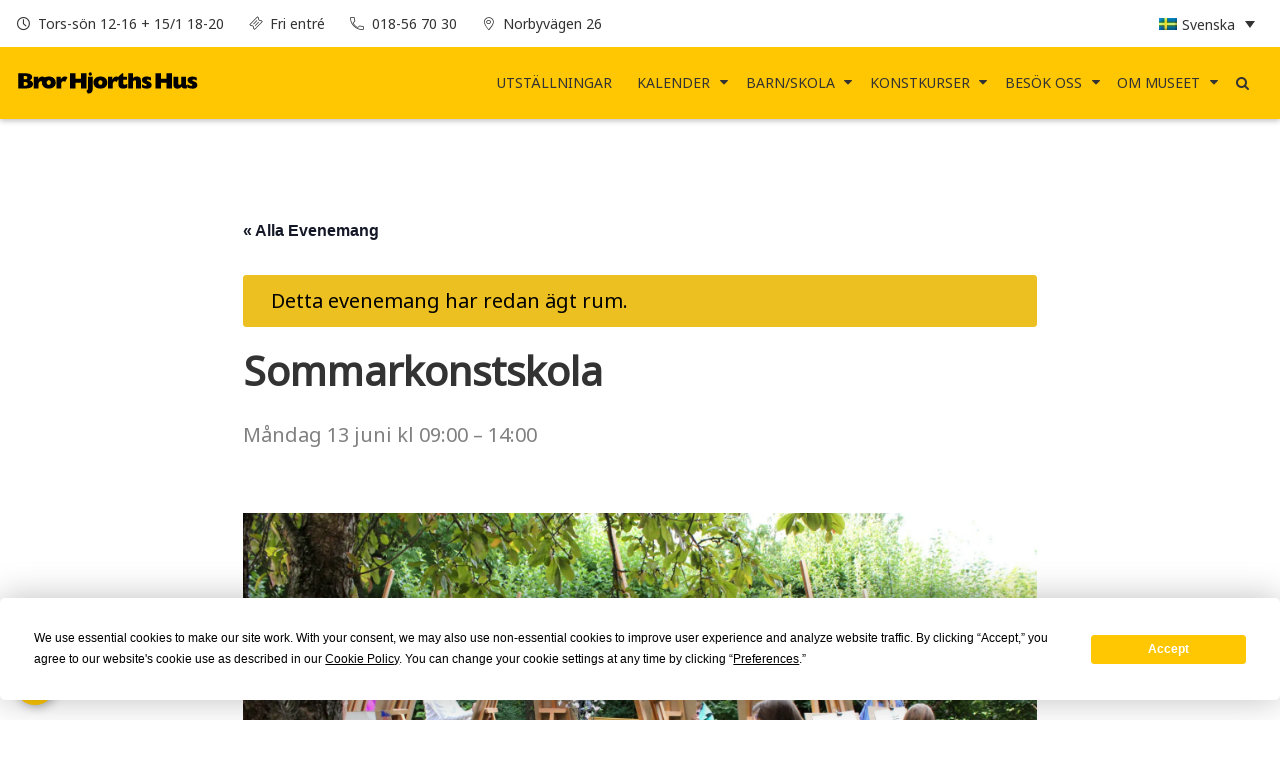

--- FILE ---
content_type: text/html; charset=UTF-8
request_url: https://brorhjorthshus.se/evenemang/4967/
body_size: 18349
content:

<!doctype html>

  <html class="no-js"  lang="sv-SE" prefix="og: https://ogp.me/ns#">

	<head>
		<meta charset="utf-8">

		<!-- Force IE to use the latest rendering engine available -->
		<meta http-equiv="X-UA-Compatible" content="IE=edge">

		<!-- Mobile Meta -->
		<meta name="viewport" content="width=device-width, initial-scale=1.0">
		<meta class="foundation-mq">
		<meta name="msapplication-TileColor" content="#edc022">
		<meta name="theme-color" content="#edc022">

		<!-- If Site Icon isn't set in customizer -->
					<!-- Icons & Favicons -->
						<link rel="icon" type="image/png" sizes="16x16" href="https://brorhjorthshus.se/wp-content/themes/JointsWP/assets/images/favicons/favicon-16x16.png">			<link rel="icon" type="image/png" sizes="32x32" href="https://brorhjorthshus.se/wp-content/themes/JointsWP/assets/images/favicons/favicon-32x32.png">			<link rel="apple-touch-icon" type="image/png" sizes="180x180" href="https://brorhjorthshus.se/wp-content/themes/JointsWP/assets/images/favicons/apple-touch-icon.png">			<link rel="mask-icon" type="image/png"  color="#5bbad5" href="https://brorhjorthshus.se/wp-content/themes/JointsWP/assets/images/favicons/safari-pinned-tab.svg">			

	    
		<link rel="pingback" href="https://brorhjorthshus.se/xmlrpc.php">

		<script
				type="text/javascript"
				src="https://app.termly.io/resource-blocker/e54523d0-9519-4bcd-8069-2b82c859e7cc">
			</script><link rel='stylesheet' id='tribe-events-views-v2-bootstrap-datepicker-styles-css' href='https://brorhjorthshus.se/wp-content/plugins/the-events-calendar/vendor/bootstrap-datepicker/css/bootstrap-datepicker.standalone.min.css?ver=6.15.14' type='text/css' media='all' />
<link rel='stylesheet' id='tec-variables-skeleton-css' href='https://brorhjorthshus.se/wp-content/plugins/the-events-calendar/common/build/css/variables-skeleton.css?ver=6.10.1' type='text/css' media='all' />
<link rel='stylesheet' id='tribe-common-skeleton-style-css' href='https://brorhjorthshus.se/wp-content/plugins/the-events-calendar/common/build/css/common-skeleton.css?ver=6.10.1' type='text/css' media='all' />
<link rel='stylesheet' id='tribe-tooltipster-css-css' href='https://brorhjorthshus.se/wp-content/plugins/the-events-calendar/common/vendor/tooltipster/tooltipster.bundle.min.css?ver=6.10.1' type='text/css' media='all' />
<link rel='stylesheet' id='tribe-events-views-v2-skeleton-css' href='https://brorhjorthshus.se/wp-content/plugins/the-events-calendar/build/css/views-skeleton.css?ver=6.15.14' type='text/css' media='all' />
<link rel='stylesheet' id='tec-variables-full-css' href='https://brorhjorthshus.se/wp-content/plugins/the-events-calendar/common/build/css/variables-full.css?ver=6.10.1' type='text/css' media='all' />
<link rel='stylesheet' id='tribe-common-full-style-css' href='https://brorhjorthshus.se/wp-content/plugins/the-events-calendar/common/build/css/common-full.css?ver=6.10.1' type='text/css' media='all' />
<link rel='stylesheet' id='tribe-events-views-v2-full-css' href='https://brorhjorthshus.se/wp-content/plugins/the-events-calendar/build/css/views-full.css?ver=6.15.14' type='text/css' media='all' />
<link rel='stylesheet' id='tribe-events-views-v2-print-css' href='https://brorhjorthshus.se/wp-content/plugins/the-events-calendar/build/css/views-print.css?ver=6.15.14' type='text/css' media='print' />
<link rel='stylesheet' id='tribe-events-pro-views-v2-print-css' href='https://brorhjorthshus.se/wp-content/plugins/events-calendar-pro/build/css/views-print.css?ver=7.7.12' type='text/css' media='print' />
<link rel="alternate" hreflang="sv" href="https://brorhjorthshus.se/evenemang/4967/" />
<link rel="alternate" hreflang="x-default" href="https://brorhjorthshus.se/evenemang/4967/" />

<!-- Social Warfare v4.5.6 https://warfareplugins.com - BEGINNING OF OUTPUT -->
<style>
	@font-face {
		font-family: "sw-icon-font";
		src:url("https://brorhjorthshus.se/wp-content/plugins/social-warfare/assets/fonts/sw-icon-font.eot?ver=4.5.6");
		src:url("https://brorhjorthshus.se/wp-content/plugins/social-warfare/assets/fonts/sw-icon-font.eot?ver=4.5.6#iefix") format("embedded-opentype"),
		url("https://brorhjorthshus.se/wp-content/plugins/social-warfare/assets/fonts/sw-icon-font.woff?ver=4.5.6") format("woff"),
		url("https://brorhjorthshus.se/wp-content/plugins/social-warfare/assets/fonts/sw-icon-font.ttf?ver=4.5.6") format("truetype"),
		url("https://brorhjorthshus.se/wp-content/plugins/social-warfare/assets/fonts/sw-icon-font.svg?ver=4.5.6#1445203416") format("svg");
		font-weight: normal;
		font-style: normal;
		font-display:block;
	}
</style>
<!-- Social Warfare v4.5.6 https://warfareplugins.com - END OF OUTPUT -->


<!-- Sökmotoroptimering av Rank Math PRO – https://rankmath.com/ -->
<title>Sommarkonstskola | Bror Hjorths Hus</title>
<meta name="description" content="Lovverkstad för barn 8-13 år. Vi målar, tecknar och skulpterar med olika material. För det mesta håller vi till i museets verkstad eller trädgård, men vi kommer också att göra korta utflykter i museets närhet."/>
<meta name="robots" content="follow, index, max-snippet:-1, max-video-preview:-1, max-image-preview:large"/>
<link rel="canonical" href="https://brorhjorthshus.se/evenemang/4967/" />
<meta property="og:locale" content="sv_SE" />
<meta property="og:type" content="article" />
<meta property="og:title" content="Sommarkonstskola | Bror Hjorths Hus" />
<meta property="og:description" content="Lovverkstad för barn 8-13 år. Vi målar, tecknar och skulpterar med olika material. För det mesta håller vi till i museets verkstad eller trädgård, men vi kommer också att göra korta utflykter i museets närhet." />
<meta property="og:url" content="https://brorhjorthshus.se/evenemang/4967/" />
<meta property="og:site_name" content="Bror Hjorths Hus" />
<meta property="og:updated_time" content="2022-03-09T11:26:10+01:00" />
<meta property="og:image" content="https://brorhjorthshus.se/wp-content/uploads/2018/06/134-e1643740388452.jpg" />
<meta property="og:image:secure_url" content="https://brorhjorthshus.se/wp-content/uploads/2018/06/134-e1643740388452.jpg" />
<meta property="og:image:width" content="1920" />
<meta property="og:image:height" content="1280" />
<meta property="og:image:alt" content="Konstkurs och lovverkstad under skollov i Bror Hjorths Hus" />
<meta property="og:image:type" content="image/jpeg" />
<meta name="twitter:card" content="summary_large_image" />
<meta name="twitter:title" content="Sommarkonstskola | Bror Hjorths Hus" />
<meta name="twitter:description" content="Lovverkstad för barn 8-13 år. Vi målar, tecknar och skulpterar med olika material. För det mesta håller vi till i museets verkstad eller trädgård, men vi kommer också att göra korta utflykter i museets närhet." />
<meta name="twitter:image" content="https://brorhjorthshus.se/wp-content/uploads/2018/06/134-e1643740388452.jpg" />
<!-- /Rank Math SEO-tillägg för WordPress -->

<link rel='dns-prefetch' href='//connect.facebook.net' />
<link rel='dns-prefetch' href='//unpkg.com' />
<link rel='dns-prefetch' href='//www.googletagmanager.com' />
<link rel='dns-prefetch' href='//fonts.googleapis.com' />
<link rel="alternate" type="application/rss+xml" title="Bror Hjorths Hus &raquo; Webbflöde" href="https://brorhjorthshus.se/feed/" />
<link rel="alternate" type="application/rss+xml" title="Bror Hjorths Hus &raquo; Kommentarsflöde" href="https://brorhjorthshus.se/comments/feed/" />
<link rel="alternate" type="text/calendar" title="Bror Hjorths Hus &raquo; iCal-flöde" href="https://brorhjorthshus.se/kalender/?ical=1" />
<link rel="alternate" title="oEmbed (JSON)" type="application/json+oembed" href="https://brorhjorthshus.se/wp-json/oembed/1.0/embed?url=https%3A%2F%2Fbrorhjorthshus.se%2Fevenemang%2F4967%2F" />
<link rel="alternate" title="oEmbed (XML)" type="text/xml+oembed" href="https://brorhjorthshus.se/wp-json/oembed/1.0/embed?url=https%3A%2F%2Fbrorhjorthshus.se%2Fevenemang%2F4967%2F&#038;format=xml" />
<style id='wp-img-auto-sizes-contain-inline-css' type='text/css'>
img:is([sizes=auto i],[sizes^="auto," i]){contain-intrinsic-size:3000px 1500px}
/*# sourceURL=wp-img-auto-sizes-contain-inline-css */
</style>
<link rel='stylesheet' id='social-warfare-block-css-css' href='https://brorhjorthshus.se/wp-content/plugins/social-warfare/assets/js/post-editor/dist/blocks.style.build.css?ver=6.9' type='text/css' media='all' />
<link rel='stylesheet' id='tribe-events-full-pro-calendar-style-css' href='https://brorhjorthshus.se/wp-content/plugins/events-calendar-pro/build/css/tribe-events-pro-full.css?ver=7.7.12' type='text/css' media='all' />
<link rel='stylesheet' id='tribe-events-virtual-skeleton-css' href='https://brorhjorthshus.se/wp-content/plugins/events-calendar-pro/build/css/events-virtual-skeleton.css?ver=7.7.12' type='text/css' media='all' />
<link rel='stylesheet' id='tribe-events-virtual-full-css' href='https://brorhjorthshus.se/wp-content/plugins/events-calendar-pro/build/css/events-virtual-full.css?ver=7.7.12' type='text/css' media='all' />
<link rel='stylesheet' id='tribe-events-virtual-single-skeleton-css' href='https://brorhjorthshus.se/wp-content/plugins/events-calendar-pro/build/css/events-virtual-single-skeleton.css?ver=7.7.12' type='text/css' media='all' />
<link rel='stylesheet' id='tribe-events-virtual-single-full-css' href='https://brorhjorthshus.se/wp-content/plugins/events-calendar-pro/build/css/events-virtual-single-full.css?ver=7.7.12' type='text/css' media='all' />
<link rel='stylesheet' id='tec-events-pro-single-css' href='https://brorhjorthshus.se/wp-content/plugins/events-calendar-pro/build/css/events-single.css?ver=7.7.12' type='text/css' media='all' />
<link rel='stylesheet' id='tribe-events-calendar-pro-style-css' href='https://brorhjorthshus.se/wp-content/plugins/events-calendar-pro/build/css/tribe-events-pro-full.css?ver=7.7.12' type='text/css' media='all' />
<link rel='stylesheet' id='tribe-events-pro-mini-calendar-block-styles-css' href='https://brorhjorthshus.se/wp-content/plugins/events-calendar-pro/build/css/tribe-events-pro-mini-calendar-block.css?ver=7.7.12' type='text/css' media='all' />
<link rel='stylesheet' id='tribe-events-v2-single-skeleton-css' href='https://brorhjorthshus.se/wp-content/plugins/the-events-calendar/build/css/tribe-events-single-skeleton.css?ver=6.15.14' type='text/css' media='all' />
<link rel='stylesheet' id='tribe-events-v2-single-skeleton-full-css' href='https://brorhjorthshus.se/wp-content/plugins/the-events-calendar/build/css/tribe-events-single-full.css?ver=6.15.14' type='text/css' media='all' />
<link rel='stylesheet' id='tribe-events-virtual-single-v2-skeleton-css' href='https://brorhjorthshus.se/wp-content/plugins/events-calendar-pro/build/css/events-virtual-single-v2-skeleton.css?ver=7.7.12' type='text/css' media='all' />
<link rel='stylesheet' id='tribe-events-virtual-single-v2-full-css' href='https://brorhjorthshus.se/wp-content/plugins/events-calendar-pro/build/css/events-virtual-single-v2-full.css?ver=7.7.12' type='text/css' media='all' />
<link rel='stylesheet' id='sbi_styles-css' href='https://brorhjorthshus.se/wp-content/plugins/instagram-feed/css/sbi-styles.min.css?ver=6.10.0' type='text/css' media='all' />
<link rel='stylesheet' id='wp-block-library-css' href='https://brorhjorthshus.se/wp-includes/css/dist/block-library/style.min.css?ver=6.9' type='text/css' media='all' />
<style id='global-styles-inline-css' type='text/css'>
:root{--wp--preset--aspect-ratio--square: 1;--wp--preset--aspect-ratio--4-3: 4/3;--wp--preset--aspect-ratio--3-4: 3/4;--wp--preset--aspect-ratio--3-2: 3/2;--wp--preset--aspect-ratio--2-3: 2/3;--wp--preset--aspect-ratio--16-9: 16/9;--wp--preset--aspect-ratio--9-16: 9/16;--wp--preset--color--black: #000000;--wp--preset--color--cyan-bluish-gray: #abb8c3;--wp--preset--color--white: #ffffff;--wp--preset--color--pale-pink: #f78da7;--wp--preset--color--vivid-red: #cf2e2e;--wp--preset--color--luminous-vivid-orange: #ff6900;--wp--preset--color--luminous-vivid-amber: #fcb900;--wp--preset--color--light-green-cyan: #7bdcb5;--wp--preset--color--vivid-green-cyan: #00d084;--wp--preset--color--pale-cyan-blue: #8ed1fc;--wp--preset--color--vivid-cyan-blue: #0693e3;--wp--preset--color--vivid-purple: #9b51e0;--wp--preset--gradient--vivid-cyan-blue-to-vivid-purple: linear-gradient(135deg,rgb(6,147,227) 0%,rgb(155,81,224) 100%);--wp--preset--gradient--light-green-cyan-to-vivid-green-cyan: linear-gradient(135deg,rgb(122,220,180) 0%,rgb(0,208,130) 100%);--wp--preset--gradient--luminous-vivid-amber-to-luminous-vivid-orange: linear-gradient(135deg,rgb(252,185,0) 0%,rgb(255,105,0) 100%);--wp--preset--gradient--luminous-vivid-orange-to-vivid-red: linear-gradient(135deg,rgb(255,105,0) 0%,rgb(207,46,46) 100%);--wp--preset--gradient--very-light-gray-to-cyan-bluish-gray: linear-gradient(135deg,rgb(238,238,238) 0%,rgb(169,184,195) 100%);--wp--preset--gradient--cool-to-warm-spectrum: linear-gradient(135deg,rgb(74,234,220) 0%,rgb(151,120,209) 20%,rgb(207,42,186) 40%,rgb(238,44,130) 60%,rgb(251,105,98) 80%,rgb(254,248,76) 100%);--wp--preset--gradient--blush-light-purple: linear-gradient(135deg,rgb(255,206,236) 0%,rgb(152,150,240) 100%);--wp--preset--gradient--blush-bordeaux: linear-gradient(135deg,rgb(254,205,165) 0%,rgb(254,45,45) 50%,rgb(107,0,62) 100%);--wp--preset--gradient--luminous-dusk: linear-gradient(135deg,rgb(255,203,112) 0%,rgb(199,81,192) 50%,rgb(65,88,208) 100%);--wp--preset--gradient--pale-ocean: linear-gradient(135deg,rgb(255,245,203) 0%,rgb(182,227,212) 50%,rgb(51,167,181) 100%);--wp--preset--gradient--electric-grass: linear-gradient(135deg,rgb(202,248,128) 0%,rgb(113,206,126) 100%);--wp--preset--gradient--midnight: linear-gradient(135deg,rgb(2,3,129) 0%,rgb(40,116,252) 100%);--wp--preset--font-size--small: 13px;--wp--preset--font-size--medium: 20px;--wp--preset--font-size--large: 36px;--wp--preset--font-size--x-large: 42px;--wp--preset--spacing--20: 0.44rem;--wp--preset--spacing--30: 0.67rem;--wp--preset--spacing--40: 1rem;--wp--preset--spacing--50: 1.5rem;--wp--preset--spacing--60: 2.25rem;--wp--preset--spacing--70: 3.38rem;--wp--preset--spacing--80: 5.06rem;--wp--preset--shadow--natural: 6px 6px 9px rgba(0, 0, 0, 0.2);--wp--preset--shadow--deep: 12px 12px 50px rgba(0, 0, 0, 0.4);--wp--preset--shadow--sharp: 6px 6px 0px rgba(0, 0, 0, 0.2);--wp--preset--shadow--outlined: 6px 6px 0px -3px rgb(255, 255, 255), 6px 6px rgb(0, 0, 0);--wp--preset--shadow--crisp: 6px 6px 0px rgb(0, 0, 0);}:where(.is-layout-flex){gap: 0.5em;}:where(.is-layout-grid){gap: 0.5em;}body .is-layout-flex{display: flex;}.is-layout-flex{flex-wrap: wrap;align-items: center;}.is-layout-flex > :is(*, div){margin: 0;}body .is-layout-grid{display: grid;}.is-layout-grid > :is(*, div){margin: 0;}:where(.wp-block-columns.is-layout-flex){gap: 2em;}:where(.wp-block-columns.is-layout-grid){gap: 2em;}:where(.wp-block-post-template.is-layout-flex){gap: 1.25em;}:where(.wp-block-post-template.is-layout-grid){gap: 1.25em;}.has-black-color{color: var(--wp--preset--color--black) !important;}.has-cyan-bluish-gray-color{color: var(--wp--preset--color--cyan-bluish-gray) !important;}.has-white-color{color: var(--wp--preset--color--white) !important;}.has-pale-pink-color{color: var(--wp--preset--color--pale-pink) !important;}.has-vivid-red-color{color: var(--wp--preset--color--vivid-red) !important;}.has-luminous-vivid-orange-color{color: var(--wp--preset--color--luminous-vivid-orange) !important;}.has-luminous-vivid-amber-color{color: var(--wp--preset--color--luminous-vivid-amber) !important;}.has-light-green-cyan-color{color: var(--wp--preset--color--light-green-cyan) !important;}.has-vivid-green-cyan-color{color: var(--wp--preset--color--vivid-green-cyan) !important;}.has-pale-cyan-blue-color{color: var(--wp--preset--color--pale-cyan-blue) !important;}.has-vivid-cyan-blue-color{color: var(--wp--preset--color--vivid-cyan-blue) !important;}.has-vivid-purple-color{color: var(--wp--preset--color--vivid-purple) !important;}.has-black-background-color{background-color: var(--wp--preset--color--black) !important;}.has-cyan-bluish-gray-background-color{background-color: var(--wp--preset--color--cyan-bluish-gray) !important;}.has-white-background-color{background-color: var(--wp--preset--color--white) !important;}.has-pale-pink-background-color{background-color: var(--wp--preset--color--pale-pink) !important;}.has-vivid-red-background-color{background-color: var(--wp--preset--color--vivid-red) !important;}.has-luminous-vivid-orange-background-color{background-color: var(--wp--preset--color--luminous-vivid-orange) !important;}.has-luminous-vivid-amber-background-color{background-color: var(--wp--preset--color--luminous-vivid-amber) !important;}.has-light-green-cyan-background-color{background-color: var(--wp--preset--color--light-green-cyan) !important;}.has-vivid-green-cyan-background-color{background-color: var(--wp--preset--color--vivid-green-cyan) !important;}.has-pale-cyan-blue-background-color{background-color: var(--wp--preset--color--pale-cyan-blue) !important;}.has-vivid-cyan-blue-background-color{background-color: var(--wp--preset--color--vivid-cyan-blue) !important;}.has-vivid-purple-background-color{background-color: var(--wp--preset--color--vivid-purple) !important;}.has-black-border-color{border-color: var(--wp--preset--color--black) !important;}.has-cyan-bluish-gray-border-color{border-color: var(--wp--preset--color--cyan-bluish-gray) !important;}.has-white-border-color{border-color: var(--wp--preset--color--white) !important;}.has-pale-pink-border-color{border-color: var(--wp--preset--color--pale-pink) !important;}.has-vivid-red-border-color{border-color: var(--wp--preset--color--vivid-red) !important;}.has-luminous-vivid-orange-border-color{border-color: var(--wp--preset--color--luminous-vivid-orange) !important;}.has-luminous-vivid-amber-border-color{border-color: var(--wp--preset--color--luminous-vivid-amber) !important;}.has-light-green-cyan-border-color{border-color: var(--wp--preset--color--light-green-cyan) !important;}.has-vivid-green-cyan-border-color{border-color: var(--wp--preset--color--vivid-green-cyan) !important;}.has-pale-cyan-blue-border-color{border-color: var(--wp--preset--color--pale-cyan-blue) !important;}.has-vivid-cyan-blue-border-color{border-color: var(--wp--preset--color--vivid-cyan-blue) !important;}.has-vivid-purple-border-color{border-color: var(--wp--preset--color--vivid-purple) !important;}.has-vivid-cyan-blue-to-vivid-purple-gradient-background{background: var(--wp--preset--gradient--vivid-cyan-blue-to-vivid-purple) !important;}.has-light-green-cyan-to-vivid-green-cyan-gradient-background{background: var(--wp--preset--gradient--light-green-cyan-to-vivid-green-cyan) !important;}.has-luminous-vivid-amber-to-luminous-vivid-orange-gradient-background{background: var(--wp--preset--gradient--luminous-vivid-amber-to-luminous-vivid-orange) !important;}.has-luminous-vivid-orange-to-vivid-red-gradient-background{background: var(--wp--preset--gradient--luminous-vivid-orange-to-vivid-red) !important;}.has-very-light-gray-to-cyan-bluish-gray-gradient-background{background: var(--wp--preset--gradient--very-light-gray-to-cyan-bluish-gray) !important;}.has-cool-to-warm-spectrum-gradient-background{background: var(--wp--preset--gradient--cool-to-warm-spectrum) !important;}.has-blush-light-purple-gradient-background{background: var(--wp--preset--gradient--blush-light-purple) !important;}.has-blush-bordeaux-gradient-background{background: var(--wp--preset--gradient--blush-bordeaux) !important;}.has-luminous-dusk-gradient-background{background: var(--wp--preset--gradient--luminous-dusk) !important;}.has-pale-ocean-gradient-background{background: var(--wp--preset--gradient--pale-ocean) !important;}.has-electric-grass-gradient-background{background: var(--wp--preset--gradient--electric-grass) !important;}.has-midnight-gradient-background{background: var(--wp--preset--gradient--midnight) !important;}.has-small-font-size{font-size: var(--wp--preset--font-size--small) !important;}.has-medium-font-size{font-size: var(--wp--preset--font-size--medium) !important;}.has-large-font-size{font-size: var(--wp--preset--font-size--large) !important;}.has-x-large-font-size{font-size: var(--wp--preset--font-size--x-large) !important;}
/*# sourceURL=global-styles-inline-css */
</style>

<style id='classic-theme-styles-inline-css' type='text/css'>
/*! This file is auto-generated */
.wp-block-button__link{color:#fff;background-color:#32373c;border-radius:9999px;box-shadow:none;text-decoration:none;padding:calc(.667em + 2px) calc(1.333em + 2px);font-size:1.125em}.wp-block-file__button{background:#32373c;color:#fff;text-decoration:none}
/*# sourceURL=/wp-includes/css/classic-themes.min.css */
</style>
<link rel='stylesheet' id='cookie-preferences-button-style-css' href='https://brorhjorthshus.se/wp-content/plugins/Cookie-Preferences-Button/style.css?ver=6.9' type='text/css' media='all' />
<style id='cookie-preferences-button-style-inline-css' type='text/css'>

            .cookie-preferences-button {
                background-color: #ffc702;
                color: #ffffff;
                left: 15px; right: auto;
            }
            .cookie-preferences-button svg {
                width: 32px;
                height: 32px;
            }
        
/*# sourceURL=cookie-preferences-button-style-inline-css */
</style>
<link rel='stylesheet' id='contact-form-7-css' href='https://brorhjorthshus.se/wp-content/plugins/contact-form-7/includes/css/styles.css?ver=6.1.4' type='text/css' media='all' />
<link rel='stylesheet' id='wpml-menu-item-0-css' href='https://brorhjorthshus.se/wp-content/plugins/sitepress-multilingual-cms/templates/language-switchers/menu-item/style.min.css?ver=1' type='text/css' media='all' />
<link rel='stylesheet' id='font-awesome-css' href='https://brorhjorthshus.se/wp-content/plugins/tm-timeline/css/font-awesome.min.css?ver=4.6.3' type='text/css' media='all' />
<link rel='stylesheet' id='tm-timeline-css-css' href='https://brorhjorthshus.se/wp-content/plugins/tm-timeline/css/tm-timeline.css?ver=1.1.1' type='text/css' media='all' />
<link rel='stylesheet' id='social_warfare-css' href='https://brorhjorthshus.se/wp-content/plugins/social-warfare/assets/css/style.min.css?ver=4.5.6' type='text/css' media='all' />
<link rel='stylesheet' id='site-google-fonts-css' href='https://fonts.googleapis.com/css?family=Noto+Sans%7CNoto+Serif%7CSource+Code+Pro&#038;ver=6.9' type='text/css' media='all' />
<link rel='stylesheet' id='__EPYT__style-css' href='https://brorhjorthshus.se/wp-content/plugins/youtube-embed-plus/styles/ytprefs.min.css?ver=14.2.4' type='text/css' media='all' />
<style id='__EPYT__style-inline-css' type='text/css'>

                .epyt-gallery-thumb {
                        width: 25%;
                }
                
                         @media (min-width:0px) and (max-width: 767px) {
                            .epyt-gallery-rowbreak {
                                display: none;
                            }
                            .epyt-gallery-allthumbs[class*="epyt-cols"] .epyt-gallery-thumb {
                                width: 100% !important;
                            }
                          }
/*# sourceURL=__EPYT__style-inline-css */
</style>
<link rel='stylesheet' id='site-css-css' href='https://brorhjorthshus.se/wp-content/themes/JointsWP/assets/styles/style.css?ver=1670558974' type='text/css' media='all' />
<script type="text/javascript" id="wpml-cookie-js-extra">
/* <![CDATA[ */
var wpml_cookies = {"wp-wpml_current_language":{"value":"sv","expires":1,"path":"/"}};
var wpml_cookies = {"wp-wpml_current_language":{"value":"sv","expires":1,"path":"/"}};
//# sourceURL=wpml-cookie-js-extra
/* ]]> */
</script>
<script type="text/javascript" src="https://brorhjorthshus.se/wp-content/plugins/sitepress-multilingual-cms/res/js/cookies/language-cookie.js?ver=4.6.15" id="wpml-cookie-js" defer="defer" data-wp-strategy="defer"></script>
<script type="text/javascript" src="https://brorhjorthshus.se/wp-includes/js/jquery/jquery.min.js?ver=3.7.1" id="jquery-core-js"></script>
<script type="text/javascript" src="https://brorhjorthshus.se/wp-includes/js/jquery/jquery-migrate.min.js?ver=3.4.1" id="jquery-migrate-js"></script>
<script type="text/javascript" src="https://brorhjorthshus.se/wp-content/plugins/the-events-calendar/common/build/js/tribe-common.js?ver=9c44e11f3503a33e9540" id="tribe-common-js"></script>
<script type="text/javascript" src="https://brorhjorthshus.se/wp-content/plugins/the-events-calendar/build/js/views/breakpoints.js?ver=4208de2df2852e0b91ec" id="tribe-events-views-v2-breakpoints-js"></script>
<script type="text/javascript" src="https://brorhjorthshus.se/wp-content/plugins/sitepress-multilingual-cms/templates/language-switchers/legacy-dropdown-click/script.min.js?ver=1" id="wpml-legacy-dropdown-click-0-js"></script>
<script type="text/javascript" defer src="https://unpkg.com/alpinejs@3.9.0/dist/cdn.min.js?ver=6.9" id="cdn/alpinejs-js"></script>
<script type="text/javascript" src="https://brorhjorthshus.se/wp-content/themes/JointsWP/assets/scripts/js/hero-video.js?ver=6.9" id="video-script-js"></script>

<!-- Kodblock för ”Google-tagg (gtag.js)” tillagt av Site Kit -->
<!-- Kodblock för ”Google Analytics” tillagt av Site Kit -->
<script type="text/javascript" src="https://www.googletagmanager.com/gtag/js?id=G-4W3E4KD35M" id="google_gtagjs-js" async></script>
<script type="text/javascript" id="google_gtagjs-js-after">
/* <![CDATA[ */
window.dataLayer = window.dataLayer || [];function gtag(){dataLayer.push(arguments);}
gtag("set","linker",{"domains":["brorhjorthshus.se"]});
gtag("js", new Date());
gtag("set", "developer_id.dZTNiMT", true);
gtag("config", "G-4W3E4KD35M");
 window._googlesitekit = window._googlesitekit || {}; window._googlesitekit.throttledEvents = []; window._googlesitekit.gtagEvent = (name, data) => { var key = JSON.stringify( { name, data } ); if ( !! window._googlesitekit.throttledEvents[ key ] ) { return; } window._googlesitekit.throttledEvents[ key ] = true; setTimeout( () => { delete window._googlesitekit.throttledEvents[ key ]; }, 5 ); gtag( "event", name, { ...data, event_source: "site-kit" } ); }; 
//# sourceURL=google_gtagjs-js-after
/* ]]> */
</script>
<script type="text/javascript" id="__ytprefs__-js-extra">
/* <![CDATA[ */
var _EPYT_ = {"ajaxurl":"https://brorhjorthshus.se/wp-admin/admin-ajax.php","security":"fe666fdb67","gallery_scrolloffset":"20","eppathtoscripts":"https://brorhjorthshus.se/wp-content/plugins/youtube-embed-plus/scripts/","eppath":"https://brorhjorthshus.se/wp-content/plugins/youtube-embed-plus/","epresponsiveselector":"[\"iframe.__youtube_prefs_widget__\"]","epdovol":"1","version":"14.2.4","evselector":"iframe.__youtube_prefs__[src], iframe[src*=\"youtube.com/embed/\"], iframe[src*=\"youtube-nocookie.com/embed/\"]","ajax_compat":"","maxres_facade":"eager","ytapi_load":"light","pause_others":"","stopMobileBuffer":"1","facade_mode":"","not_live_on_channel":""};
//# sourceURL=__ytprefs__-js-extra
/* ]]> */
</script>
<script type="text/javascript" src="https://brorhjorthshus.se/wp-content/plugins/youtube-embed-plus/scripts/ytprefs.min.js?ver=14.2.4" id="__ytprefs__-js"></script>
<link rel="https://api.w.org/" href="https://brorhjorthshus.se/wp-json/" /><link rel="alternate" title="JSON" type="application/json" href="https://brorhjorthshus.se/wp-json/wp/v2/tribe_events/4967" /><link rel='shortlink' href='https://brorhjorthshus.se/?p=4967' />
<meta name="generator" content="Site Kit by Google 1.170.0" /><meta name="generator" content="WPML ver:4.6.15 stt:1,51;" />
<meta name="tec-api-version" content="v1"><meta name="tec-api-origin" content="https://brorhjorthshus.se"><link rel="alternate" href="https://brorhjorthshus.se/wp-json/tribe/events/v1/events/4967" /><script type="application/ld+json">
[{"@context":"http://schema.org","@type":"Event","name":"Sommarkonstskola","description":"&lt;p&gt;Lovverkstad f\u00f6r barn 8-13 \u00e5r. Vi m\u00e5lar, tecknar och skulpterar med olika material. F\u00f6r det mesta h\u00e5ller vi till i museets verkstad eller tr\u00e4dg\u00e5rd, men vi kommer ocks\u00e5 att g\u00f6ra korta utflykter i museets n\u00e4rhet.&lt;/p&gt;\\n","image":"https://brorhjorthshus.se/wp-content/uploads/2018/06/134-e1643740388452.jpg","url":"https://brorhjorthshus.se/evenemang/4967/","eventAttendanceMode":"https://schema.org/OfflineEventAttendanceMode","eventStatus":"https://schema.org/EventScheduled","startDate":"2022-06-13T09:00:00+02:00","endDate":"2022-06-17T14:00:00+02:00","performer":"Organization"}]
</script>		<style type="text/css" id="wp-custom-css">
			.grecaptcha-badge {
	visibility: hidden;
}

.is-dropdown-submenu-parent a::after{
top: 100%;
}
li > .is-dropdown-submenu{
	background-color:#ffc601;
	margin-top: 6px;
}
.is-submenu-item > a:hover{
	background-color:#fab521;
	transition: .4s;
}
.dropdown.menu .is-active > a{		color:#dd163e;
}
.dropdown.menu.large-horizontal > li.opens-left > .is-dropdown-submenu {
	left:0;
	right:auto;
}
.accordion-menu .is-accordion-submenu-parent:not(.has-submenu-toggle) > a::after{
	font-family: FontAwesome;
	content:"\f0d7";
	border:0px;
	top:calc(50% - 0.3em);
}
.menu-item.is-dropdown-submenu-parent > a{
	margin-right:10px;
}
.menu-item.is-dropdown-submenu-parent > a::after{
	display:block;
	position:absolute;
	font-family: FontAwesome;
	content:"\f0d7";
	right 20px;
	top:calc(50% - 0.1em);
}

/*Calendar filter styling*/
.tribe-common--breakpoint-medium.tribe-events .tribe-events-calendar-list__event {
  flex-direction: column;
  gap: 15px;
}
.tribe-common--breakpoint-medium.tribe-events .tribe-events-calendar-list__event-featured-image-wrapper {
	width:100%;
}

.tribe-common--breakpoint-medium.tribe-events .tribe-events-calendar-list__event-details {
	width:100%;
}
.tribe-events-c-events-bar__filter-button-container{
	display: none !important; 
}

.tribe-filter-bar__form{
	flex-direction: row-reverse !important;
	justify-content: flex-end !important;
}

.tribe-filter-bar-c-filter__toggle-wrapper{
	display: none !important;
}

.tribe-filter-bar__filters-container{
	position: relative !important;
}

.tribe-filter-bar-c-filter__container{
	display: block !important;
  visibility: visible !important;
  position: relative !important;
  transform: none !important;
  border: 0 !important;
  background: none !important;
  box-shadow: none !important;
	padding: 0 !important; 
	width: auto !important; 
}

.tribe-filter-bar-c-filter__filter-fields{
	display: flex !important; 
}

.tribe-filter-bar-c-filter__filters-legend {
	display: none !important;
}

.tribe-filter-bar-c-filter__filters-close{
	display: none !important; 
}

.tribe-filter-bar-c-checkbox{
	margin: none !important;
}

.tribe-filter-bar__filters-slider-container{
	display: none !important; 
}

.tribe-filter-bar .tribe-filter-bar-c-checkbox{
	margin: 0  !important;
}

.tribe-filter-bar__actions{
	display: none !important;
}

.tribe-common .tribe-common-form-control-checkbox__input:checked:before {
	background-color:#ffc602;
	color:#000;
	border-radius:4px;
	padding:9px;
}

.tribe-common .tribe-common-form-control-checkbox__input{
	background: none !important;
}

.tribe-events-before-html a {
	color:#dd163e;
}


.bhh-infobox {
	padding: 1rem!important;
	margin-bottom:1rem!important;
}

/*Lang button mobile */
@media only screen and (max-width: 768px){
	.push-lang-select  ul{
	padding: 8px;
	border: 0.5px solid lightgray;
	border-radius: 10px;
	}
	.cell.push-lang-select {
		display:flex;
		justify-content:end;
	}
	.top-topbar .medium-auto.cell {
  display: flex;
  flex-wrap: wrap;
  gap: 5px 30px;
	}
}

/* Center images if only 2 images content */
.page-id-8 .content nav {
	display:flex;
	justify-content:center;
	width:100%;
}

/*Send text align */
.input-submit-pair input.wpcf7-form-control.wpcf7-submit, .input-submit-pair input[type="submit"] {
	top:0;
	transform:none;
}

/* Hide fields in mobile menu */
@media (max-width: 768px) {
	span.top-info.phone {
		display:none;
	}
 .top-topbar .medium-auto.cell .top-info:nth-child(4){
		display:none;
	}
}

*/

#mobile-secondary-nav{
	display:none;
}

.article-hero-img {
	max-height: 490px; 
	object-fit: contain;
	display: block;
	margin-left: auto;
	margin-right: auto;
}


#CybotCookiebotDialogHeader{
	display: none !important;
}		</style>
		
	</head>

	<body class="wp-singular tribe_events-template-default single single-tribe_events postid-4967 wp-theme-JointsWP tribe-events-page-template tribe-no-js events-single tribe-events-style-full tribe-events-style-theme">
                		<div class="sticky-container"  data-sticky-container>
				<header style="width:100%;" class="header sticky" role="banner" data-check-every="10" data-stick-to="top" data-sticky data-margin-top="-2.6" data-top-anchor="1" data-sticky-on="large">
					 	
<div style="background-color:#ffc602;" class="header-wrapper">
	<style>
		@media (max-width: 760px) {
			.top-topbar .top-info {
				display: block;
				margin: 0;
				line-height: 0;
				font-size: 0.6rem;
			}
			.top-topbar {
				line-height: 0;
				padding: 10px;
			}
			.push-lang-select {
				margin-top: 10px;
			}
		}
	</style>
    <div id="top-topbar" style="background-color:#ffffff;" class="top-topbar">
        <div class="grid-container">
            <div class="grid-x grid-margin-x align-justify">
                <div class="medium-auto cell">
                    


<span class="top-info"><i class="icon bhh-icon bhh-clock"></i>Tors-sön 12-16 + 15/1 18-20</span>
<a href="#"><span class="top-info"><i class="icon bhh-icon bhh-ticket"></i>Fri entré</span></a>
<span class="top-info phone"><i class="icon bhh-icon bhh-phone"></i><a href="tel:018-56 70 30">018-56 70 30</a></span>
<span class="top-info"><i class="icon bhh-icon bhh-map-marker"></i>Norbyvägen 26</span>
                </div>
                <div class="medium-shrink cell push-lang-select" style="background-color:#ffffff;">
                
<div class="wpml-ls-statics-shortcode_actions wpml-ls wpml-ls-legacy-dropdown-click js-wpml-ls-legacy-dropdown-click">
	<ul>

		<li class="wpml-ls-slot-shortcode_actions wpml-ls-item wpml-ls-item-sv wpml-ls-current-language wpml-ls-first-item wpml-ls-item-legacy-dropdown-click">

			<a href="#" class="js-wpml-ls-item-toggle wpml-ls-item-toggle">
                                                    <img
            class="wpml-ls-flag"
            src="https://brorhjorthshus.se/wp-content/plugins/sitepress-multilingual-cms/res/flags/sv.png"
            alt=""
            width=18
            height=12
    /><span class="wpml-ls-native">Svenska</span></a>

			<ul class="js-wpml-ls-sub-menu wpml-ls-sub-menu">
				
					<li class="wpml-ls-slot-shortcode_actions wpml-ls-item wpml-ls-item-en wpml-ls-last-item">
						<a href="https://brorhjorthshus.se/en/" class="wpml-ls-link">
                                                                <img
            class="wpml-ls-flag"
            src="https://brorhjorthshus.se/wp-content/plugins/sitepress-multilingual-cms/res/flags/en.png"
            alt=""
            width=18
            height=12
    /><span class="wpml-ls-native" lang="en">English</span></a>
					</li>

							</ul>

		</li>

	</ul>
</div>
                </div>
            </div>
        </div>
    </div>

    <div class="top-bar-wrapper grid-container no-padding">
        <!-- mob -->
        <div class="title-bar hide-for-large" style="background-color:#ffc602;" data-responsive-toggle="main-menu" data-hide-for="large">
            <div class="top-bar-left logo-container-mobile">
                <a href="https://brorhjorthshus.se"><img class="site-logo" src="https://brorhjorthshus.se/wp-content/themes/JointsWP/assets/images/bhh_logo.svg" alt="logotyp"></a>
            </div>
            <div class="text-right grid-x align-middle align-right grid-margin-x toggle">
                <div class="cell shrink">
                    <a class="" href="#" data-open="searchmodal"><i class="icon fa fa-search"></i></a>
                </div>
                <div class="cell shrink">
                    <div class="menu-icon" data-toggle="main-menu"></div>
                </div>
            </div>
        </div>
        <!-- tablet and desktop -->
        <div id="main-menu" class="top-bar stacked-for-medium middle">
            <div class="top-bar-left logo-container-desktop">
                <a href="https://brorhjorthshus.se"><img class="site-logo" src="https://brorhjorthshus.se/wp-content/themes/JointsWP/assets/images/bhh_logo.svg" alt="logotyp"></a>
            </div>
            <div class="top-bar-right">
                <ul id="menu-main-menu" class="vertical large-horizontal menu" data-responsive-menu="accordion large-dropdown"><li id="menu-item-365" class="hide-for-medium menu-item menu-item-type-post_type menu-item-object-page menu-item-home menu-item-365"><a href="https://brorhjorthshus.se/">Bror Hjorths Hus</a></li>
<li id="menu-item-370" class="menu-item menu-item-type-post_type menu-item-object-page menu-item-370"><a href="https://brorhjorthshus.se/utstallningar/">Utställningar</a></li>
<li id="menu-item-300" class="menu-item menu-item-type-custom menu-item-object-custom menu-item-has-children menu-item-300"><a href="/kalender">Kalender</a>
<ul class="menu">
	<li id="menu-item-16989" class="menu-item menu-item-type-custom menu-item-object-custom current-menu-item current_page_item menu-item-16989"><a href="https://brorhjorthshus.se/kalender/">Kalender</a></li>
	<li id="menu-item-3498" class="menu-item menu-item-type-taxonomy menu-item-object-tribe_events_cat menu-item-3498"><a href="https://brorhjorthshus.se/kalender/category/visning/">Visning</a></li>
	<li id="menu-item-6184" class="menu-item menu-item-type-taxonomy menu-item-object-tribe_events_cat menu-item-6184"><a href="https://brorhjorthshus.se/kalender/category/verkstad-kurs/">Verkstad/kurs</a></li>
	<li id="menu-item-306" class="menu-item menu-item-type-taxonomy menu-item-object-tribe_events_cat menu-item-306"><a href="https://brorhjorthshus.se/kalender/category/foredrag/">Föredrag &amp; Konsert</a></li>
	<li id="menu-item-3499" class="menu-item menu-item-type-taxonomy menu-item-object-tribe_events_cat current-tribe_events-ancestor current-menu-parent current-tribe_events-parent menu-item-3499"><a href="https://brorhjorthshus.se/kalender/category/familj/">Barn &amp; Familj</a></li>
	<li id="menu-item-18258" class="menu-item menu-item-type-post_type menu-item-object-page menu-item-18258"><a href="https://brorhjorthshus.se/biljetter/">Biljetter</a></li>
</ul>
</li>
<li id="menu-item-368" class="menu-item menu-item-type-post_type menu-item-object-page menu-item-has-children menu-item-368"><a href="https://brorhjorthshus.se/barn-skola/">Barn/Skola</a>
<ul class="menu">
	<li id="menu-item-3508" class="menu-item menu-item-type-post_type menu-item-object-page menu-item-3508"><a href="https://brorhjorthshus.se/barn-skola/">Barn/Skola</a></li>
	<li id="menu-item-369" class="menu-item menu-item-type-post_type menu-item-object-page menu-item-369"><a href="https://brorhjorthshus.se/barn-skola/forskola/">Skola och förskola</a></li>
	<li id="menu-item-3439" class="menu-item menu-item-type-post_type menu-item-object-page menu-item-3439"><a href="https://brorhjorthshus.se/barn-skola/skapande-skola/">Barn och familj</a></li>
</ul>
</li>
<li id="menu-item-3438" class="menu-item menu-item-type-post_type menu-item-object-page menu-item-has-children menu-item-3438"><a href="https://brorhjorthshus.se/konstkurser/">Konstkurser</a>
<ul class="menu">
	<li id="menu-item-6174" class="menu-item menu-item-type-post_type menu-item-object-page menu-item-6174"><a href="https://brorhjorthshus.se/konstkurser/">Konstkurser</a></li>
	<li id="menu-item-6172" class="menu-item menu-item-type-post_type menu-item-object-page menu-item-6172"><a href="https://brorhjorthshus.se/konstkurser/konstskolan/">Konstskolan</a></li>
	<li id="menu-item-6175" class="menu-item menu-item-type-post_type menu-item-object-page menu-item-6175"><a href="https://brorhjorthshus.se/konstkurser/konstkurser-for-vuxna/">Konstkurser för vuxna</a></li>
	<li id="menu-item-6173" class="menu-item menu-item-type-post_type menu-item-object-page menu-item-6173"><a href="https://brorhjorthshus.se/konstkurser/lovverkstad/">Lovverkstäder</a></li>
</ul>
</li>
<li id="menu-item-367" class="menu-item menu-item-type-post_type menu-item-object-page menu-item-has-children menu-item-367"><a href="https://brorhjorthshus.se/besok-bror-hjorths-hus/">Besök Oss</a>
<ul class="menu">
	<li id="menu-item-3501" class="menu-item menu-item-type-post_type menu-item-object-page menu-item-3501"><a href="https://brorhjorthshus.se/besok-bror-hjorths-hus/">Besök Oss</a></li>
	<li id="menu-item-18257" class="menu-item menu-item-type-post_type menu-item-object-page menu-item-18257"><a href="https://brorhjorthshus.se/biljetter/">Biljetter</a></li>
	<li id="menu-item-3502" class="menu-item menu-item-type-post_type menu-item-object-page menu-item-3502"><a href="https://brorhjorthshus.se/besok-bror-hjorths-hus/hitta-till-museet/">Hitta till museet</a></li>
	<li id="menu-item-6077" class="menu-item menu-item-type-post_type menu-item-object-page menu-item-6077"><a href="https://brorhjorthshus.se/besok-bror-hjorths-hus/visningar-och-aktiviteter-2/">Visningar och aktiviteter</a></li>
	<li id="menu-item-6171" class="menu-item menu-item-type-post_type menu-item-object-page menu-item-6171"><a href="https://brorhjorthshus.se/besok-bror-hjorths-hus/visningar-och-aktiviteter-2/boka-visning/">Boka guidad visning</a></li>
	<li id="menu-item-3464" class="menu-item menu-item-type-post_type menu-item-object-page menu-item-3464"><a href="https://brorhjorthshus.se/digitalt/">Digitalt</a></li>
	<li id="menu-item-3503" class="menu-item menu-item-type-post_type menu-item-object-page menu-item-3503"><a href="https://brorhjorthshus.se/besok-bror-hjorths-hus/tillganglighetsguide/">Tillgänglighetsguide</a></li>
</ul>
</li>
<li id="menu-item-366" class="menu-item menu-item-type-post_type menu-item-object-page current-tribe_events-parent menu-item-has-children menu-item-366"><a href="https://brorhjorthshus.se/om-museet/">Om museet</a>
<ul class="menu">
	<li id="menu-item-3504" class="menu-item menu-item-type-post_type menu-item-object-page current-tribe_events-parent menu-item-3504"><a href="https://brorhjorthshus.se/om-museet/">Om museet</a></li>
	<li id="menu-item-364" class="menu-item menu-item-type-post_type menu-item-object-page menu-item-364"><a href="https://brorhjorthshus.se/bror-hjorth/">Bror Hjorth</a></li>
	<li id="menu-item-15129" class="menu-item menu-item-type-custom menu-item-object-custom menu-item-15129"><a href="https://brorhjorthshus.se/konstverk/arkiv">Konstverk</a></li>
	<li id="menu-item-3506" class="menu-item menu-item-type-post_type menu-item-object-page menu-item-3506"><a href="https://brorhjorthshus.se/om-museet/bror-hjorthforeningen/">Bror Hjorthföreningen</a></li>
	<li id="menu-item-3505" class="menu-item menu-item-type-post_type menu-item-object-page menu-item-3505"><a href="https://brorhjorthshus.se/om-museet/kontakt-och-personal/">Kontakt och personal</a></li>
	<li id="menu-item-17626" class="menu-item menu-item-type-post_type menu-item-object-page menu-item-17626"><a href="https://brorhjorthshus.se/om-museet/kontakt-och-personal/lediga-tjanster/">Lediga tjänster</a></li>
	<li id="menu-item-4640" class="menu-item menu-item-type-custom menu-item-object-custom menu-item-4640"><a href="https://press.brorhjorthshus.se/">Press</a></li>
</ul>
</li>
<li class="menu-item show-for-large"><a href="#" data-open="searchmodal"><i class="icon fa fa-search"></i></a></li></ul>
                <div id="mobile-secondary-nav" class="mobile-secondary-nav hide-for-large" style="background-color:#ffffff;">
                    <ul id="menu-wpml-sprakvaljare" class="menu"><li id="menu-item-wpml-ls-18-sv" class="menu-item wpml-ls-slot-18 wpml-ls-item wpml-ls-item-sv wpml-ls-current-language wpml-ls-menu-item wpml-ls-first-item menu-item-type-wpml_ls_menu_item menu-item-object-wpml_ls_menu_item menu-item-wpml-ls-18-sv"><a href="https://brorhjorthshus.se/evenemang/4967/" title="Svenska"><img
            class="wpml-ls-flag"
            src="https://brorhjorthshus.se/wp-content/plugins/sitepress-multilingual-cms/res/flags/sv.png"
            alt=""
            
            
    /><span class="wpml-ls-display">Svenska</span></a></li>
<li id="menu-item-wpml-ls-18-en" class="menu-item wpml-ls-slot-18 wpml-ls-item wpml-ls-item-en wpml-ls-menu-item wpml-ls-last-item menu-item-type-wpml_ls_menu_item menu-item-object-wpml_ls_menu_item menu-item-wpml-ls-18-en"><a href="https://brorhjorthshus.se/en/" title="Engelska"><img
            class="wpml-ls-flag"
            src="https://brorhjorthshus.se/wp-content/plugins/sitepress-multilingual-cms/res/flags/en.png"
            alt=""
            
            
    /><span class="wpml-ls-display">Engelska</span></a></li>
</ul>                </div>
            </div>
        </div>
    </div>
</div>
				</header>
		</div >
    
    <div class="content grid-container">
            <div class="inner-content grid-x align-center">
                <!-- Main -->
                <main class="main cell small-12 medium-10 large-8" role="main">
                    
                        <article id="post-0" class="post-0 page type-page status-publish hentry" role="article" itemscope itemtype="http://schema.org/WebPage">

                            <div class="entry-content" itemprop="articleBody">
                                <section id="tribe-events-pg-template" class="tribe-events-pg-template" role="main"><div class="tribe-events-before-html"></div><span class="tribe-events-ajax-loading"><img class="tribe-events-spinner-medium" src="https://brorhjorthshus.se/wp-content/plugins/the-events-calendar/src/resources/images/tribe-loading.gif" alt="Loading Evenemang" /></span>
<div id="tribe-events-content" class="tribe-events-single">

	<p class="tribe-events-back">
		<a href="https://brorhjorthshus.se/kalender/"> &laquo; Alla Evenemang</a>
	</p>

	<!-- Notices -->
	<div class="tribe-events-notices"><ul><li>Detta evenemang har redan ägt rum.</li></ul></div>
	<h1 class="tribe-events-single-event-title">Sommarkonstskola</h1>
	<div class="tribe-events-schedule">
		<p class=""><span class="top tribe-custom-weekday">Måndag&nbsp;</span><span class="middle tribe-custom-date">13&nbsp;juni</span><span class="tribe-seperator-datetime"> kl </span><span class="bottom tribe-custom-time">09:00<span class="tribe-seperator-timerange"> – </span>14:00</span></p>			</div>

			<div id="post-4967" class="post-4967 tribe_events type-tribe_events status-publish has-post-thumbnail hentry tribe_events_cat-familj cat_familj">
			<!-- Event featured image, but exclude link -->
			<div class="tribe-events-event-image"><img width="900" height="600" src="https://brorhjorthshus.se/wp-content/uploads/2018/06/134-e1643740388452.jpg" class="attachment-article-16x9 size-article-16x9 wp-post-image" alt="Konstkurs och lovverkstad under skollov i Bror Hjorths Hus" /></div>
			<!-- Event content -->
						<div class="tribe-events-single-event-description tribe-events-content">
				<p>Sommarkonstskola<br />
För barn 8-13 år</p>
<p>Under sommarlovets två första veckor och den sista veckan kommer vi att ha sommarkonstskola för barn mellan 8 och 13 år då vi målar, tecknar och skulpterar med olika material. Vi kommer också att göra korta utflykter i museets närhet.</p>
<p>13-17 juni kl 9.00-14.00<br />
Pris: 1.250 kr/pers. Köp på <a href="https://www.tickster.com/sv/p/bror-hjorths-hus" target="_blank" rel="noopener">Tickster</a>.<br />
I priset ingår allt material och mellanmål varje dag.<br />
Medtag egen lunch som inte behöver värmas.</p>
<div class="swp_social_panel swp_horizontal_panel swp_flat_fresh  swp_default_full_color swp_individual_full_color swp_other_full_color scale-100  scale-" data-min-width="1100" data-float-color="#ffffff" data-float="left" data-float-mobile="none" data-transition="slide" data-post-id="4967" ><div class="nc_tweetContainer swp_share_button swp_facebook" data-network="facebook"><a class="nc_tweet swp_share_link" rel="nofollow noreferrer noopener" target="_blank" href="https://www.facebook.com/share.php?u=https%3A%2F%2Fbrorhjorthshus.se%2Fevenemang%2F4967%2F" data-link="https://www.facebook.com/share.php?u=https%3A%2F%2Fbrorhjorthshus.se%2Fevenemang%2F4967%2F"><span class="swp_count swp_hide"><span class="iconFiller"><span class="spaceManWilly"><i class="sw swp_facebook_icon"></i><span class="swp_share">Share</span></span></span></span></a></div><div class="nc_tweetContainer swp_share_button swp_twitter" data-network="twitter"><a class="nc_tweet swp_share_link" rel="nofollow noreferrer noopener" target="_blank" href="https://twitter.com/intent/tweet?text=Sommarkonstskola&url=https%3A%2F%2Fbrorhjorthshus.se%2Fevenemang%2F4967%2F" data-link="https://twitter.com/intent/tweet?text=Sommarkonstskola&url=https%3A%2F%2Fbrorhjorthshus.se%2Fevenemang%2F4967%2F"><span class="swp_count swp_hide"><span class="iconFiller"><span class="spaceManWilly"><i class="sw swp_twitter_icon"></i><span class="swp_share">Tweet</span></span></span></span></a></div><div class="nc_tweetContainer swp_share_button swp_pinterest" data-network="pinterest"><a rel="nofollow noreferrer noopener" class="nc_tweet swp_share_link noPop" href="https://pinterest.com/pin/create/button/?url=https%3A%2F%2Fbrorhjorthshus.se%2Fevenemang%2F4967%2F" onClick="event.preventDefault(); 
							var e=document.createElement('script');
							e.setAttribute('type','text/javascript');
							e.setAttribute('charset','UTF-8');
							e.setAttribute('src','//assets.pinterest.com/js/pinmarklet.js?r='+Math.random()*99999999);
							document.body.appendChild(e);
						" ><span class="swp_count swp_hide"><span class="iconFiller"><span class="spaceManWilly"><i class="sw swp_pinterest_icon"></i><span class="swp_share">Pin</span></span></span></span></a></div></div><div class="swp-content-locator"></div>			</div>
			<!-- .tribe-events-single-event-description -->
			<div class="tribe-events tribe-common">
	<div class="tribe-events-c-subscribe-dropdown__container">
		<div class="tribe-events-c-subscribe-dropdown">
			<div class="tribe-common-c-btn-border tribe-events-c-subscribe-dropdown__button">
				<svg
	 class="tribe-common-c-svgicon tribe-common-c-svgicon--cal-export tribe-events-c-subscribe-dropdown__export-icon" 	aria-hidden="true"
	viewBox="0 0 23 17"
	xmlns="http://www.w3.org/2000/svg"
>
	<path fill-rule="evenodd" clip-rule="evenodd" d="M.128.896V16.13c0 .211.145.383.323.383h15.354c.179 0 .323-.172.323-.383V.896c0-.212-.144-.383-.323-.383H.451C.273.513.128.684.128.896Zm16 6.742h-.901V4.679H1.009v10.729h14.218v-3.336h.901V7.638ZM1.01 1.614h14.218v2.058H1.009V1.614Z" />
	<path d="M20.5 9.846H8.312M18.524 6.953l2.89 2.909-2.855 2.855" stroke-width="1.2" stroke-linecap="round" stroke-linejoin="round"/>
</svg>
				<button
					class="tribe-events-c-subscribe-dropdown__button-text"
					aria-expanded="false"
					aria-controls="tribe-events-subscribe-dropdown-content"
					aria-label="Visa länkar för att lägga till evenemang i din kalender"
				>
					Lägg till i kalender				</button>
				<svg
	 class="tribe-common-c-svgicon tribe-common-c-svgicon--caret-down tribe-events-c-subscribe-dropdown__button-icon" 	aria-hidden="true"
	viewBox="0 0 10 7"
	xmlns="http://www.w3.org/2000/svg"
>
	<path fill-rule="evenodd" clip-rule="evenodd" d="M1.008.609L5 4.6 8.992.61l.958.958L5 6.517.05 1.566l.958-.958z" class="tribe-common-c-svgicon__svg-fill"/>
</svg>
			</div>
			<div id="tribe-events-subscribe-dropdown-content" class="tribe-events-c-subscribe-dropdown__content">
				<ul class="tribe-events-c-subscribe-dropdown__list">
											
<li class="tribe-events-c-subscribe-dropdown__list-item tribe-events-c-subscribe-dropdown__list-item--gcal">
	<a
		href="https://www.google.com/calendar/event?action=TEMPLATE&#038;dates=20220613T090000/20220617T140000&#038;text=Sommarkonstskola&#038;details=SommarkonstskolaF%C3%B6r+barn+8-13+%C3%A5rUnder+sommarlovets+tv%C3%A5+f%C3%B6rsta+veckor+och+den+sista+veckan+kommer+vi+att+ha+sommarkonstskola+f%C3%B6r+barn+mellan+8+och+13+%C3%A5r+d%C3%A5+vi+m%C3%A5lar%2C+tecknar+och+skulpterar+med+olika+material.+Vi+kommer+ocks%C3%A5+att+g%C3%B6ra+korta+utflykter+i+museets+n%C3%A4rhet.13-17+juni+kl+9.00-14.00Pris%3A+1.250+kr%2Fpers.+K%C3%B6p+p%C3%A5+%3Ca+href%3D%22https%3A%2F%2Fwww.tickster.com%2Fsv%2Fp%2Fbror-hjorths-hus%22+target%3D%22_blank%22+rel%3D%22noopener%22%3ETickster%3C%2Fa%3E.I+priset+ing%C3%A5r+allt+material+och+mellanm%C3%A5l+varje+dag.Medtag+egen+lunch+som+inte+beh%C3%B6ver+v%C3%A4rmas.&#038;trp=false&#038;ctz=Europe/Stockholm&#038;sprop=website:https://brorhjorthshus.se"
		class="tribe-events-c-subscribe-dropdown__list-item-link"
		target="_blank"
		rel="noopener noreferrer nofollow noindex"
	>
		Google Kalender	</a>
</li>
											
<li class="tribe-events-c-subscribe-dropdown__list-item tribe-events-c-subscribe-dropdown__list-item--ical">
	<a
		href="webcal://brorhjorthshus.se/evenemang/4967/?ical=1"
		class="tribe-events-c-subscribe-dropdown__list-item-link"
		target="_blank"
		rel="noopener noreferrer nofollow noindex"
	>
		iCalendar	</a>
</li>
											
<li class="tribe-events-c-subscribe-dropdown__list-item tribe-events-c-subscribe-dropdown__list-item--outlook-365">
	<a
		href="https://outlook.office.com/owa/?path=/calendar/action/compose&#038;rrv=addevent&#038;startdt=2022-06-13T09%3A00%3A00%2B02%3A00&#038;enddt=2022-06-17T14%3A00%3A00%2B02%3A00&#038;location&#038;subject=Sommarkonstskola&#038;body=SommarkonstskolaF%C3%B6r%20barn%208-13%20%C3%A5rUnder%20sommarlovets%20tv%C3%A5%20f%C3%B6rsta%20veckor%20och%20den%20sista%20veckan%20kommer%20vi%20att%20ha%20sommarkonstskola%20f%C3%B6r%20barn%20mellan%208%20och%2013%20%C3%A5r%20d%C3%A5%20vi%20m%C3%A5lar%2C%20tecknar%20och%20skulpterar%20med%20olika%20material.%20Vi%20kommer%20ocks%C3%A5%20att%20g%C3%B6ra%20korta%20utflykter%20i%20museets%20n%C3%A4rhet.13-17%20juni%20kl%209.00-14.00Pris%3A%201.250%20kr%2Fpers.%20K%C3%B6p%20p%C3%A5%20Tickster.I%20priset%20ing%C3%A5r%20allt%20material%20och%20mellanm%C3%A5l%20varje%20dag.Medtag%20egen%20lunch%20som%20inte%20beh%C3%B6ver%20v%C3%A4rmas."
		class="tribe-events-c-subscribe-dropdown__list-item-link"
		target="_blank"
		rel="noopener noreferrer nofollow noindex"
	>
		Outlook 365	</a>
</li>
											
<li class="tribe-events-c-subscribe-dropdown__list-item tribe-events-c-subscribe-dropdown__list-item--outlook-live">
	<a
		href="https://outlook.live.com/owa/?path=/calendar/action/compose&#038;rrv=addevent&#038;startdt=2022-06-13T09%3A00%3A00%2B02%3A00&#038;enddt=2022-06-17T14%3A00%3A00%2B02%3A00&#038;location&#038;subject=Sommarkonstskola&#038;body=SommarkonstskolaF%C3%B6r%20barn%208-13%20%C3%A5rUnder%20sommarlovets%20tv%C3%A5%20f%C3%B6rsta%20veckor%20och%20den%20sista%20veckan%20kommer%20vi%20att%20ha%20sommarkonstskola%20f%C3%B6r%20barn%20mellan%208%20och%2013%20%C3%A5r%20d%C3%A5%20vi%20m%C3%A5lar%2C%20tecknar%20och%20skulpterar%20med%20olika%20material.%20Vi%20kommer%20ocks%C3%A5%20att%20g%C3%B6ra%20korta%20utflykter%20i%20museets%20n%C3%A4rhet.13-17%20juni%20kl%209.00-14.00Pris%3A%201.250%20kr%2Fpers.%20K%C3%B6p%20p%C3%A5%20Tickster.I%20priset%20ing%C3%A5r%20allt%20material%20och%20mellanm%C3%A5l%20varje%20dag.Medtag%20egen%20lunch%20som%20inte%20beh%C3%B6ver%20v%C3%A4rmas."
		class="tribe-events-c-subscribe-dropdown__list-item-link"
		target="_blank"
		rel="noopener noreferrer nofollow noindex"
	>
		Outlook Live	</a>
</li>
									</ul>
			</div>
		</div>
	</div>
</div>

		</div> <!-- #post-x -->
	
</div><!-- #tribe-events-content -->
<div class="tribe-events-after-html"></div>
<!--
This calendar is powered by The Events Calendar.
http://evnt.is/18wn
-->
</section><div class="swp-content-locator"></div>                            </div> <!-- end article section -->

                        </article> <!-- end article -->

                                    </main>
            </div> <!-- end #inner-content -->
    </div> <!-- end #content -->
            <hr>
            <section class="newsletter page-section grid-container page-section text-center">
    <div class="grid-x align-center">
        <div class="cell small-12">
            <h2 class="bold">Ta del av allt som händer i huset</h2>
            <h3 class="subheader">Skriv upp dig på vårt nyhetsbrev</h3>
        </div>
        <div class="cell small-10 medium-6 large-4">
            
<div class="wpcf7 no-js" id="wpcf7-f127-o1" lang="sv-SE" dir="ltr" data-wpcf7-id="127">
<div class="screen-reader-response"><p role="status" aria-live="polite" aria-atomic="true"></p> <ul></ul></div>
<form action="/evenemang/4967/#wpcf7-f127-o1" method="post" class="wpcf7-form init" aria-label="Kontaktformulär" novalidate="novalidate" data-status="init">
<fieldset class="hidden-fields-container"><input type="hidden" name="_wpcf7" value="127" /><input type="hidden" name="_wpcf7_version" value="6.1.4" /><input type="hidden" name="_wpcf7_locale" value="sv_SE" /><input type="hidden" name="_wpcf7_unit_tag" value="wpcf7-f127-o1" /><input type="hidden" name="_wpcf7_container_post" value="0" /><input type="hidden" name="_wpcf7_posted_data_hash" value="" /><input type="hidden" name="_wpcf7_recaptcha_response" value="" />
</fieldset>
<div class="text-center">
	<div class="input-submit-pair">
		<p><span class="wpcf7-form-control-wrap" data-name="epost"><input size="40" maxlength="400" class="wpcf7-form-control wpcf7-email wpcf7-validates-as-required wpcf7-text wpcf7-validates-as-email" aria-required="true" aria-invalid="false" placeholder="Din E-postadress" value="" type="email" name="epost" /></span><input class="wpcf7-form-control wpcf7-submit has-spinner" type="submit" value="Skicka" />
		</p>
	</div>
	<p><span class="wpcf7-form-control-wrap" data-name="mail-list-alternativ"><span class="wpcf7-form-control wpcf7-radio"><span class="wpcf7-list-item first"><label><input type="radio" name="mail-list-alternativ" value="privatperson" checked="checked" /><span class="wpcf7-list-item-label">privatperson</span></label></span><span class="wpcf7-list-item last"><label><input type="radio" name="mail-list-alternativ" value="lärare/pedagog" /><span class="wpcf7-list-item-label">lärare/pedagog</span></label></span></span></span>
	</p>
	<p><span class="wpcf7-form-control-wrap" data-name="acceptance-newsletter"><span class="wpcf7-form-control wpcf7-acceptance"><span class="wpcf7-list-item"><label><input type="checkbox" name="acceptance-newsletter" value="1" aria-invalid="false" /><span class="wpcf7-list-item-label">Jag godkänner Bror Hjorths hus <a class="inline-link" href="/integritetspolicy" target="_blank">integritetspolicy</a></span></label></span></span></span>
	</p>
	<p><span style="font-size: 12px; display: inline-block;">This site is protected by reCAPTCHA and the Google <a href="https://policies.google.com/privacy">Privacy Policy</a> and <a href="https://policies.google.com/terms">Terms of Service</a> apply.</span>
	</p>
</div><div class="wpcf7-response-output" aria-hidden="true"></div>
</form>
</div>
        </div>
    </div>
</section>
<hr>
            <section class="sponsors page-section grid-container page-section text-center">
    <div class="grid-x grid-margin-y margin-x">
        <div class="cell small-12">
            <div class="sponsors-container align-center-middle"> 
                <a href="https://www.uppsala.se" target="_blank" class="sponsors-container__item"><img src="https://brorhjorthshus.se/wp-content/uploads/2018/08/Uppsala_kommun_Logo_Bl_Yellow_RGB-200x86.png" alt=""></a><a href="http://uppsalasmuseer.se/" target="_blank" class="sponsors-container__item"><img src="https://brorhjorthshus.se/wp-content/uploads/2018/05/umi500x500-100x100.png" alt=""></a><a href="http://www.destinationuppsala.se" target="_blank" class="sponsors-container__item"><img src="https://brorhjorthshus.se/wp-content/uploads/2018/08/DestinationUppsala_stor_RGB-200x52.jpg" alt=""></a>                
            </div>
        </div>
        <div class="small-12 cell">
            <h6 class="subheader">Verksamheten bedrivs med ekonomiskt bidrag från Uppsala kommuns kulturnämnd</h6>
        </div>
    </div>
</section>            <footer id="footer" class="footer" role="contentinfo">
                <div class="grid-container">
                    <div class="inner-footer grid-x align-justify grid-margin-x grid-margin-y grid-padding-x">
                        <div class="small-12 medium-12 large-3 cell">
                            <img class="logo-footer" src="https://brorhjorthshus.se/wp-content/themes/JointsWP/assets/images/bhh_signum.svg" alt="">
                            <p class="source-org copyright">Bror Hjorths Hus &copy; 2026</p>
                        </div>
                        <div class="medium-shrink cell">
                            <div class="widget">
                            <h4 class="widgettitle">Gå till</h4>
                            <ul id="menu-lankar-i-footer" class="menu vertical menu-lang-sv"><li id="menu-item-538" class="menu-item menu-item-type-post_type menu-item-object-page menu-item-538"><a href="https://brorhjorthshus.se/om-museet/kontakt-och-personal/">Kontakt och personal</a></li>
<li id="menu-item-541" class="menu-item menu-item-type-post_type menu-item-object-page menu-item-541"><a href="https://brorhjorthshus.se/besok-bror-hjorths-hus/visningar-och-aktiviteter-2/boka-visning/">Boka guidad visning</a></li>
<li id="menu-item-1335" class="menu-item menu-item-type-post_type menu-item-object-page menu-item-1335"><a href="https://brorhjorthshus.se/utstallningar/">Utställningar</a></li>
<li id="menu-item-540" class="menu-item menu-item-type-post_type menu-item-object-page menu-item-540"><a href="https://brorhjorthshus.se/konstkurser/konstskolan/">Konstskolan</a></li>
<li id="menu-item-537" class="menu-item menu-item-type-post_type menu-item-object-page menu-item-537"><a href="https://brorhjorthshus.se/om-museet/bror-hjorthforeningen/">Bror Hjorthföreningen</a></li>
<li id="menu-item-1337" class="menu-item menu-item-type-post_type menu-item-object-page menu-item-1337"><a href="https://brorhjorthshus.se/integritetspolicy-svenska/">Integritetspolicy</a></li>
</ul>                            </div>
                        </div>
                        <div class="medium-shrink cell">
                            <div class="widget">
                            <h4 class="widgettitle">Kontakt</h4>
                            <ul class="no-bullet">
                                <li>Bror Hjorths Hus</li>
<li>018-567030</li>
<li>Norbyvägen 26</li>
<li>752 39 Uppsala</li> </ul>
                            </div>
                        </div>
                        <div class="medium-shrink cell">
                                                        <div class="widget social-media-links-widget">
                                <h4 class="widgettitle">Sociala Medier</h4>
                                <ul class="menu vertical">
                                    <li><a href="https://www.facebook.com/Brorhjorthshus/"  target="_blank"><i class="icon fa fa-facebook"></i>facebook</a></li>
                                    <li><a href="https://www.instagram.com/brorhjorthshus/" target="_blank"><i class="icon fa fa-instagram"></i>instagram</a></li>
                                </ul>
                            </div>
                        </div>

                    </div> <!-- end #inner-footer -->
                </div>
            </footer> <!-- end .footer -->
    <div class="reveal modal-thin" id="searchmodal" data-reveal >
    <form role="search" method="get" class="nav-search__form input-submit-pair" action="https://brorhjorthshus.se/">
        <input type="search" class="search-field" value="" name="s" title="Sök efter:" placeholder="Sök efter:"/>
        <div class="search-submit submit"><i class="icon fa fa-search"></i></div>
    </form>
    <button class="close-button" data-close aria-label="Close reveal" type="button">
        <span aria-hidden="true">&times;</span>
    </button>
</div>
    <script type="speculationrules">
{"prefetch":[{"source":"document","where":{"and":[{"href_matches":"/*"},{"not":{"href_matches":["/wp-*.php","/wp-admin/*","/wp-content/uploads/*","/wp-content/*","/wp-content/plugins/*","/wp-content/themes/JointsWP/*","/*\\?(.+)"]}},{"not":{"selector_matches":"a[rel~=\"nofollow\"]"}},{"not":{"selector_matches":".no-prefetch, .no-prefetch a"}}]},"eagerness":"conservative"}]}
</script>
<a href="#" class="cookie-preferences-button termly-display-preferences">
            <svg xmlns="http://www.w3.org/2000/svg" viewBox="0 0 24 24" fill="currentColor">
                <path fill-rule="evenodd" d="M11.078 2.25c-.917 0-1.699.663-1.85 1.567L9.05 4.889c-.02.12-.115.26-.297.348a7.493 7.493 0 0 0-.986.57c-.166.115-.334.126-.45.083L6.3 5.508a1.875 1.875 0 0 0-2.282.819l-.922 1.597a1.875 1.875 0 0 0 .432 2.385l.84.692c.095.078.17.229.154.43a7.598 7.598 0 0 0 0 1.139c.015.2-.059.352-.153.43l-.841.692a1.875 1.875 0 0 0-.432 2.385l.922 1.597a1.875 1.875 0 0 0 2.282.818l1.019-.382c.115-.043.283-.031.45.082.312.214.641.405.985.57.182.088.277.228.297.35l.178 1.071c.151.904.933 1.567 1.85 1.567h1.844c.916 0 1.699-.663 1.85-1.567l.178-1.072c.02-.12.114-.26.297-.349.344-.165.673-.356.985-.57.167-.114.335-.125.45-.082l1.02.382a1.875 1.875 0 0 0 2.28-.819l.923-1.597a1.875 1.875 0 0 0-.432-2.385l-.84-.692c-.095-.078-.17-.229-.154-.43a7.614 7.614 0 0 0 0-1.139c-.016-.2.059-.352.153-.43l.84-.692c.708-.582.891-1.59.433-2.385l-.922-1.597a1.875 1.875 0 0 0-2.282-.818l-1.02.382c-.114.043-.282.031-.449-.083a7.49 7.49 0 0 0-.985-.57c-.183-.087-.277-.227-.297-.348l-.179-1.072a1.875 1.875 0 0 0-1.85-1.567h-1.843ZM12 15.75a3.75 3.75 0 1 0 0-7.5 3.75 3.75 0 0 0 0 7.5Z" clip-rule="evenodd" />
            </svg>
        </a><script> (function(){ var s = document.createElement('script'); var h = document.querySelector('head') || document.body; s.src = 'https://acsbapp.com/apps/app/dist/js/app.js'; s.async = true; s.onload = function(){ acsbJS.init(); }; h.appendChild(s); })(); </script>
		<script>
		( function ( body ) {
			'use strict';
			body.className = body.className.replace( /\btribe-no-js\b/, 'tribe-js' );
		} )( document.body );
		</script>
		<!-- Instagram Feed JS -->
<script type="text/javascript">
var sbiajaxurl = "https://brorhjorthshus.se/wp-admin/admin-ajax.php";
</script>
<script> /* <![CDATA[ */var tribe_l10n_datatables = {"aria":{"sort_ascending":": activate to sort column ascending","sort_descending":": activate to sort column descending"},"length_menu":"Show _MENU_ entries","empty_table":"No data available in table","info":"Showing _START_ to _END_ of _TOTAL_ entries","info_empty":"Showing 0 to 0 of 0 entries","info_filtered":"(filtered from _MAX_ total entries)","zero_records":"No matching records found","search":"Search:","all_selected_text":"All items on this page were selected. ","select_all_link":"Select all pages","clear_selection":"Clear Selection.","pagination":{"all":"All","next":"Next","previous":"Previous"},"select":{"rows":{"0":"","_":": Selected %d rows","1":": Selected 1 row"}},"datepicker":{"dayNames":["s\u00f6ndag","m\u00e5ndag","tisdag","onsdag","torsdag","fredag","l\u00f6rdag"],"dayNamesShort":["s\u00f6n","m\u00e5n","tis","ons","tor","fre","l\u00f6r"],"dayNamesMin":["S","M","T","O","T","F","L"],"monthNames":["januari","februari","mars","april","maj","juni","juli","augusti","september","oktober","november","december"],"monthNamesShort":["januari","februari","mars","april","maj","juni","juli","augusti","september","oktober","november","december"],"monthNamesMin":["jan","feb","mar","apr","maj","jun","jul","aug","sep","okt","nov","dec"],"nextText":"Next","prevText":"Prev","currentText":"Today","closeText":"Done","today":"Today","clear":"Clear"}};/* ]]> */ </script><link rel='stylesheet' id='tribe-events-pro-views-v2-skeleton-css' href='https://brorhjorthshus.se/wp-content/plugins/events-calendar-pro/build/css/views-skeleton.css?ver=7.7.12' type='text/css' media='all' />
<link rel='stylesheet' id='tribe-events-pro-views-v2-full-css' href='https://brorhjorthshus.se/wp-content/plugins/events-calendar-pro/build/css/views-full.css?ver=7.7.12' type='text/css' media='all' />
<script type="text/javascript" src="https://connect.facebook.net/en_US/sdk.js?ver=7.7.12" id="tec-virtual-fb-sdk-js"></script>
<script type="text/javascript" src="https://brorhjorthshus.se/wp-content/plugins/the-events-calendar/vendor/bootstrap-datepicker/js/bootstrap-datepicker.min.js?ver=6.15.14" id="tribe-events-views-v2-bootstrap-datepicker-js"></script>
<script type="text/javascript" src="https://brorhjorthshus.se/wp-content/plugins/the-events-calendar/build/js/views/viewport.js?ver=3e90f3ec254086a30629" id="tribe-events-views-v2-viewport-js"></script>
<script type="text/javascript" src="https://brorhjorthshus.se/wp-content/plugins/the-events-calendar/build/js/views/accordion.js?ver=b0cf88d89b3e05e7d2ef" id="tribe-events-views-v2-accordion-js"></script>
<script type="text/javascript" src="https://brorhjorthshus.se/wp-content/plugins/the-events-calendar/build/js/views/view-selector.js?ver=a8aa8890141fbcc3162a" id="tribe-events-views-v2-view-selector-js"></script>
<script type="text/javascript" src="https://brorhjorthshus.se/wp-content/plugins/the-events-calendar/build/js/views/ical-links.js?ver=0dadaa0667a03645aee4" id="tribe-events-views-v2-ical-links-js"></script>
<script type="text/javascript" src="https://brorhjorthshus.se/wp-content/plugins/the-events-calendar/build/js/views/navigation-scroll.js?ver=eba0057e0fd877f08e9d" id="tribe-events-views-v2-navigation-scroll-js"></script>
<script type="text/javascript" src="https://brorhjorthshus.se/wp-content/plugins/the-events-calendar/build/js/views/multiday-events.js?ver=780fd76b5b819e3a6ece" id="tribe-events-views-v2-multiday-events-js"></script>
<script type="text/javascript" src="https://brorhjorthshus.se/wp-content/plugins/the-events-calendar/build/js/views/month-mobile-events.js?ver=cee03bfee0063abbd5b8" id="tribe-events-views-v2-month-mobile-events-js"></script>
<script type="text/javascript" src="https://brorhjorthshus.se/wp-content/plugins/the-events-calendar/build/js/views/month-grid.js?ver=b5773d96c9ff699a45dd" id="tribe-events-views-v2-month-grid-js"></script>
<script type="text/javascript" src="https://brorhjorthshus.se/wp-content/plugins/the-events-calendar/common/vendor/tooltipster/tooltipster.bundle.min.js?ver=6.10.1" id="tribe-tooltipster-js"></script>
<script type="text/javascript" src="https://brorhjorthshus.se/wp-content/plugins/the-events-calendar/build/js/views/tooltip.js?ver=82f9d4de83ed0352be8e" id="tribe-events-views-v2-tooltip-js"></script>
<script type="text/javascript" src="https://brorhjorthshus.se/wp-content/plugins/the-events-calendar/build/js/views/events-bar.js?ver=3825b4a45b5c6f3f04b9" id="tribe-events-views-v2-events-bar-js"></script>
<script type="text/javascript" src="https://brorhjorthshus.se/wp-content/plugins/the-events-calendar/build/js/views/events-bar-inputs.js?ver=e3710df171bb081761bd" id="tribe-events-views-v2-events-bar-inputs-js"></script>
<script type="text/javascript" src="https://brorhjorthshus.se/wp-content/plugins/the-events-calendar/build/js/views/datepicker.js?ver=9ae0925bbe975f92bef4" id="tribe-events-views-v2-datepicker-js"></script>
<script type="text/javascript" src="https://brorhjorthshus.se/wp-content/plugins/the-events-calendar/common/build/js/user-agent.js?ver=da75d0bdea6dde3898df" id="tec-user-agent-js"></script>
<script type="text/javascript" src="https://brorhjorthshus.se/wp-includes/js/jquery/ui/core.min.js?ver=1.13.3" id="jquery-ui-core-js"></script>
<script type="text/javascript" src="https://brorhjorthshus.se/wp-includes/js/jquery/ui/mouse.min.js?ver=1.13.3" id="jquery-ui-mouse-js"></script>
<script type="text/javascript" src="https://brorhjorthshus.se/wp-includes/js/jquery/ui/draggable.min.js?ver=1.13.3" id="jquery-ui-draggable-js"></script>
<script type="text/javascript" src="https://brorhjorthshus.se/wp-content/plugins/events-calendar-pro/vendor/nanoscroller/jquery.nanoscroller.min.js?ver=7.7.12" id="tribe-events-pro-views-v2-nanoscroller-js"></script>
<script type="text/javascript" src="https://brorhjorthshus.se/wp-content/plugins/events-calendar-pro/build/js/views/week-grid-scroller.js?ver=f767194b7f65f448d00e" id="tribe-events-pro-views-v2-week-grid-scroller-js"></script>
<script type="text/javascript" src="https://brorhjorthshus.se/wp-content/plugins/events-calendar-pro/build/js/views/week-day-selector.js?ver=c8b3a03472a267de758d" id="tribe-events-pro-views-v2-week-day-selector-js"></script>
<script type="text/javascript" src="https://brorhjorthshus.se/wp-content/plugins/events-calendar-pro/build/js/views/week-multiday-toggle.js?ver=69dd4df02cf23f824e9a" id="tribe-events-pro-views-v2-week-multiday-toggle-js"></script>
<script type="text/javascript" src="https://brorhjorthshus.se/wp-content/plugins/events-calendar-pro/build/js/views/week-event-link.js?ver=334de69daa29ae826020" id="tribe-events-pro-views-v2-week-event-link-js"></script>
<script type="text/javascript" src="https://brorhjorthshus.se/wp-content/plugins/events-calendar-pro/build/js/views/map-events-scroller.js?ver=23e0a112f2a065e8e1d5" id="tribe-events-pro-views-v2-map-events-scroller-js"></script>
<script type="text/javascript" src="https://brorhjorthshus.se/wp-content/plugins/events-calendar-pro/vendor/swiper/dist/js/swiper.min.js?ver=7.7.12" id="tribe-swiper-js"></script>
<script type="text/javascript" src="https://brorhjorthshus.se/wp-content/plugins/events-calendar-pro/build/js/views/map-no-venue-modal.js?ver=6437a60c9a943cf8f472" id="tribe-events-pro-views-v2-map-no-venue-modal-js"></script>
<script type="text/javascript" src="https://brorhjorthshus.se/wp-content/plugins/events-calendar-pro/build/js/views/map-provider-google-maps.js?ver=ecf90f33549e461a1048" id="tribe-events-pro-views-v2-map-provider-google-maps-js"></script>
<script type="text/javascript" src="https://brorhjorthshus.se/wp-content/plugins/events-calendar-pro/build/js/views/map-events.js?ver=12685890ea84c4d19079" id="tribe-events-pro-views-v2-map-events-js"></script>
<script type="text/javascript" src="https://brorhjorthshus.se/wp-content/plugins/events-calendar-pro/build/js/views/tooltip-pro.js?ver=815dcb1c3f3ef0030d5f" id="tribe-events-pro-views-v2-tooltip-pro-js"></script>
<script type="text/javascript" src="https://brorhjorthshus.se/wp-content/plugins/events-calendar-pro/build/js/views/multiday-events-pro.js?ver=e17e8468e24cffc6f312" id="tribe-events-pro-views-v2-multiday-events-pro-js"></script>
<script type="text/javascript" src="https://brorhjorthshus.se/wp-content/plugins/events-calendar-pro/build/js/views/toggle-recurrence.js?ver=fc28903018fdbc8c4161" id="tribe-events-pro-views-v2-toggle-recurrence-js"></script>
<script type="text/javascript" src="https://brorhjorthshus.se/wp-content/plugins/events-calendar-pro/build/js/views/datepicker-pro.js?ver=4f8807dfbd3260f16a53" id="tribe-events-pro-views-v2-datepicker-pro-js"></script>
<script type="text/javascript" id="tribe-events-virtual-single-js-js-extra">
/* <![CDATA[ */
var tribe_events_virtual_settings = {"facebookAppId":""};
//# sourceURL=tribe-events-virtual-single-js-js-extra
/* ]]> */
</script>
<script type="text/javascript" src="https://brorhjorthshus.se/wp-content/plugins/events-calendar-pro/build/js/events-virtual-single.js?ver=4731ac05fcfb45427486" id="tribe-events-virtual-single-js-js"></script>
<script type="text/javascript" src="https://brorhjorthshus.se/wp-includes/js/dist/hooks.min.js?ver=dd5603f07f9220ed27f1" id="wp-hooks-js"></script>
<script type="text/javascript" src="https://brorhjorthshus.se/wp-includes/js/dist/i18n.min.js?ver=c26c3dc7bed366793375" id="wp-i18n-js"></script>
<script type="text/javascript" id="wp-i18n-js-after">
/* <![CDATA[ */
wp.i18n.setLocaleData( { 'text direction\u0004ltr': [ 'ltr' ] } );
//# sourceURL=wp-i18n-js-after
/* ]]> */
</script>
<script type="text/javascript" src="https://brorhjorthshus.se/wp-content/plugins/contact-form-7/includes/swv/js/index.js?ver=6.1.4" id="swv-js"></script>
<script type="text/javascript" id="contact-form-7-js-translations">
/* <![CDATA[ */
( function( domain, translations ) {
	var localeData = translations.locale_data[ domain ] || translations.locale_data.messages;
	localeData[""].domain = domain;
	wp.i18n.setLocaleData( localeData, domain );
} )( "contact-form-7", {"translation-revision-date":"2025-08-26 21:48:02+0000","generator":"GlotPress\/4.0.1","domain":"messages","locale_data":{"messages":{"":{"domain":"messages","plural-forms":"nplurals=2; plural=n != 1;","lang":"sv_SE"},"This contact form is placed in the wrong place.":["Detta kontaktformul\u00e4r \u00e4r placerat p\u00e5 fel st\u00e4lle."],"Error:":["Fel:"]}},"comment":{"reference":"includes\/js\/index.js"}} );
//# sourceURL=contact-form-7-js-translations
/* ]]> */
</script>
<script type="text/javascript" id="contact-form-7-js-before">
/* <![CDATA[ */
var wpcf7 = {
    "api": {
        "root": "https:\/\/brorhjorthshus.se\/wp-json\/",
        "namespace": "contact-form-7\/v1"
    }
};
//# sourceURL=contact-form-7-js-before
/* ]]> */
</script>
<script type="text/javascript" src="https://brorhjorthshus.se/wp-content/plugins/contact-form-7/includes/js/index.js?ver=6.1.4" id="contact-form-7-js"></script>
<script type="text/javascript" id="social_warfare_script-js-extra">
/* <![CDATA[ */
var socialWarfare = {"addons":[],"post_id":"4967","variables":{"emphasizeIcons":false,"powered_by_toggle":false,"affiliate_link":"https://warfareplugins.com"},"floatBeforeContent":""};
//# sourceURL=social_warfare_script-js-extra
/* ]]> */
</script>
<script type="text/javascript" src="https://brorhjorthshus.se/wp-content/plugins/social-warfare/assets/js/script.min.js?ver=4.5.6" id="social_warfare_script-js"></script>
<script type="text/javascript" src="https://www.google.com/recaptcha/api.js?render=6LfguLUUAAAAAHGzBbe9Eg_TyLxT4oy-DMaFUt73&amp;ver=3.0" id="google-recaptcha-js"></script>
<script type="text/javascript" src="https://brorhjorthshus.se/wp-includes/js/dist/vendor/wp-polyfill.min.js?ver=3.15.0" id="wp-polyfill-js"></script>
<script type="text/javascript" id="wpcf7-recaptcha-js-before">
/* <![CDATA[ */
var wpcf7_recaptcha = {
    "sitekey": "6LfguLUUAAAAAHGzBbe9Eg_TyLxT4oy-DMaFUt73",
    "actions": {
        "homepage": "homepage",
        "contactform": "contactform"
    }
};
//# sourceURL=wpcf7-recaptcha-js-before
/* ]]> */
</script>
<script type="text/javascript" src="https://brorhjorthshus.se/wp-content/plugins/contact-form-7/modules/recaptcha/index.js?ver=6.1.4" id="wpcf7-recaptcha-js"></script>
<script type="text/javascript" src="https://brorhjorthshus.se/wp-content/plugins/google-site-kit/dist/assets/js/googlesitekit-events-provider-contact-form-7-40476021fb6e59177033.js" id="googlesitekit-events-provider-contact-form-7-js" defer></script>
<script type="text/javascript" src="https://brorhjorthshus.se/wp-content/plugins/youtube-embed-plus/scripts/fitvids.min.js?ver=14.2.4" id="__ytprefsfitvids__-js"></script>
<script type="text/javascript" src="https://brorhjorthshus.se/wp-content/themes/JointsWP/assets/scripts/scripts.js?ver=1675256689" id="site-js-js"></script>
<script type="text/javascript" src="https://brorhjorthshus.se/wp-content/themes/JointsWP/assets/scripts/singles/small-slider.js" id="small-slider-js"></script>
<script type="text/javascript" src="https://brorhjorthshus.se/wp-content/plugins/the-events-calendar/common/build/js/utils/query-string.js?ver=694b0604b0c8eafed657" id="tribe-query-string-js"></script>
<script src='https://brorhjorthshus.se/wp-content/plugins/the-events-calendar/common/build/js/underscore-before.js'></script>
<script type="text/javascript" src="https://brorhjorthshus.se/wp-includes/js/underscore.min.js?ver=1.13.7" id="underscore-js"></script>
<script src='https://brorhjorthshus.se/wp-content/plugins/the-events-calendar/common/build/js/underscore-after.js'></script>
<script defer type="text/javascript" src="https://brorhjorthshus.se/wp-content/plugins/the-events-calendar/build/js/views/manager.js?ver=6ff3be8cc3be5b9c56e7" id="tribe-events-views-v2-manager-js"></script>
<div class="swp_social_panelSide swp_floating_panel swp_social_panel swp_ swp_default_full_color swp_individual_full_color swp_other_full_color slide swp_float_left" data-min-width="1100" data-float-color="#ffffff" data-float="left" data-float-mobile="none" data-transition="slide" data-post-id="4967"><div class="nc_tweetContainer swp_share_button swp_facebook" data-network="facebook"><a class="nc_tweet swp_share_link" rel="nofollow noreferrer noopener" target="_blank" href="https://www.facebook.com/share.php?u=https%3A%2F%2Fbrorhjorthshus.se%2Fevenemang%2F4967%2F" data-link="https://www.facebook.com/share.php?u=https%3A%2F%2Fbrorhjorthshus.se%2Fevenemang%2F4967%2F"><span class="swp_count swp_hide"><span class="iconFiller"><span class="spaceManWilly"><i class="sw swp_facebook_icon"></i><span class="swp_share">Share</span></span></span></span></a></div><div class="nc_tweetContainer swp_share_button swp_twitter" data-network="twitter"><a class="nc_tweet swp_share_link" rel="nofollow noreferrer noopener" target="_blank" href="https://twitter.com/intent/tweet?text=Sommarkonstskola&amp;url=https%3A%2F%2Fbrorhjorthshus.se%2Fevenemang%2F4967%2F" data-link="https://twitter.com/intent/tweet?text=Sommarkonstskola&amp;url=https%3A%2F%2Fbrorhjorthshus.se%2Fevenemang%2F4967%2F"><span class="swp_count swp_hide"><span class="iconFiller"><span class="spaceManWilly"><i class="sw swp_twitter_icon"></i><span class="swp_share">Tweet</span></span></span></span></a></div><div class="nc_tweetContainer swp_share_button swp_pinterest" data-network="pinterest"><a rel="nofollow noreferrer noopener" class="nc_tweet swp_share_link noPop" href="https://pinterest.com/pin/create/button/?url=https%3A%2F%2Fbrorhjorthshus.se%2Fevenemang%2F4967%2F"><span class="swp_count swp_hide"><span class="iconFiller"><span class="spaceManWilly"><i class="sw swp_pinterest_icon"></i><span class="swp_share">Pin</span></span></span></span></a></div></div><script type="text/javascript"> var swp_nonce = "93e4fea394";var swpFloatBeforeContent = false; var swp_ajax_url = "https://brorhjorthshus.se/wp-admin/admin-ajax.php"; var swp_post_id = "4967";var swpClickTracking = false;</script></body></html> <!-- end page -->


--- FILE ---
content_type: text/html; charset=utf-8
request_url: https://www.google.com/recaptcha/api2/anchor?ar=1&k=6LfguLUUAAAAAHGzBbe9Eg_TyLxT4oy-DMaFUt73&co=aHR0cHM6Ly9icm9yaGpvcnRoc2h1cy5zZTo0NDM.&hl=en&v=PoyoqOPhxBO7pBk68S4YbpHZ&size=invisible&anchor-ms=20000&execute-ms=30000&cb=qbktubhra73m
body_size: 48896
content:
<!DOCTYPE HTML><html dir="ltr" lang="en"><head><meta http-equiv="Content-Type" content="text/html; charset=UTF-8">
<meta http-equiv="X-UA-Compatible" content="IE=edge">
<title>reCAPTCHA</title>
<style type="text/css">
/* cyrillic-ext */
@font-face {
  font-family: 'Roboto';
  font-style: normal;
  font-weight: 400;
  font-stretch: 100%;
  src: url(//fonts.gstatic.com/s/roboto/v48/KFO7CnqEu92Fr1ME7kSn66aGLdTylUAMa3GUBHMdazTgWw.woff2) format('woff2');
  unicode-range: U+0460-052F, U+1C80-1C8A, U+20B4, U+2DE0-2DFF, U+A640-A69F, U+FE2E-FE2F;
}
/* cyrillic */
@font-face {
  font-family: 'Roboto';
  font-style: normal;
  font-weight: 400;
  font-stretch: 100%;
  src: url(//fonts.gstatic.com/s/roboto/v48/KFO7CnqEu92Fr1ME7kSn66aGLdTylUAMa3iUBHMdazTgWw.woff2) format('woff2');
  unicode-range: U+0301, U+0400-045F, U+0490-0491, U+04B0-04B1, U+2116;
}
/* greek-ext */
@font-face {
  font-family: 'Roboto';
  font-style: normal;
  font-weight: 400;
  font-stretch: 100%;
  src: url(//fonts.gstatic.com/s/roboto/v48/KFO7CnqEu92Fr1ME7kSn66aGLdTylUAMa3CUBHMdazTgWw.woff2) format('woff2');
  unicode-range: U+1F00-1FFF;
}
/* greek */
@font-face {
  font-family: 'Roboto';
  font-style: normal;
  font-weight: 400;
  font-stretch: 100%;
  src: url(//fonts.gstatic.com/s/roboto/v48/KFO7CnqEu92Fr1ME7kSn66aGLdTylUAMa3-UBHMdazTgWw.woff2) format('woff2');
  unicode-range: U+0370-0377, U+037A-037F, U+0384-038A, U+038C, U+038E-03A1, U+03A3-03FF;
}
/* math */
@font-face {
  font-family: 'Roboto';
  font-style: normal;
  font-weight: 400;
  font-stretch: 100%;
  src: url(//fonts.gstatic.com/s/roboto/v48/KFO7CnqEu92Fr1ME7kSn66aGLdTylUAMawCUBHMdazTgWw.woff2) format('woff2');
  unicode-range: U+0302-0303, U+0305, U+0307-0308, U+0310, U+0312, U+0315, U+031A, U+0326-0327, U+032C, U+032F-0330, U+0332-0333, U+0338, U+033A, U+0346, U+034D, U+0391-03A1, U+03A3-03A9, U+03B1-03C9, U+03D1, U+03D5-03D6, U+03F0-03F1, U+03F4-03F5, U+2016-2017, U+2034-2038, U+203C, U+2040, U+2043, U+2047, U+2050, U+2057, U+205F, U+2070-2071, U+2074-208E, U+2090-209C, U+20D0-20DC, U+20E1, U+20E5-20EF, U+2100-2112, U+2114-2115, U+2117-2121, U+2123-214F, U+2190, U+2192, U+2194-21AE, U+21B0-21E5, U+21F1-21F2, U+21F4-2211, U+2213-2214, U+2216-22FF, U+2308-230B, U+2310, U+2319, U+231C-2321, U+2336-237A, U+237C, U+2395, U+239B-23B7, U+23D0, U+23DC-23E1, U+2474-2475, U+25AF, U+25B3, U+25B7, U+25BD, U+25C1, U+25CA, U+25CC, U+25FB, U+266D-266F, U+27C0-27FF, U+2900-2AFF, U+2B0E-2B11, U+2B30-2B4C, U+2BFE, U+3030, U+FF5B, U+FF5D, U+1D400-1D7FF, U+1EE00-1EEFF;
}
/* symbols */
@font-face {
  font-family: 'Roboto';
  font-style: normal;
  font-weight: 400;
  font-stretch: 100%;
  src: url(//fonts.gstatic.com/s/roboto/v48/KFO7CnqEu92Fr1ME7kSn66aGLdTylUAMaxKUBHMdazTgWw.woff2) format('woff2');
  unicode-range: U+0001-000C, U+000E-001F, U+007F-009F, U+20DD-20E0, U+20E2-20E4, U+2150-218F, U+2190, U+2192, U+2194-2199, U+21AF, U+21E6-21F0, U+21F3, U+2218-2219, U+2299, U+22C4-22C6, U+2300-243F, U+2440-244A, U+2460-24FF, U+25A0-27BF, U+2800-28FF, U+2921-2922, U+2981, U+29BF, U+29EB, U+2B00-2BFF, U+4DC0-4DFF, U+FFF9-FFFB, U+10140-1018E, U+10190-1019C, U+101A0, U+101D0-101FD, U+102E0-102FB, U+10E60-10E7E, U+1D2C0-1D2D3, U+1D2E0-1D37F, U+1F000-1F0FF, U+1F100-1F1AD, U+1F1E6-1F1FF, U+1F30D-1F30F, U+1F315, U+1F31C, U+1F31E, U+1F320-1F32C, U+1F336, U+1F378, U+1F37D, U+1F382, U+1F393-1F39F, U+1F3A7-1F3A8, U+1F3AC-1F3AF, U+1F3C2, U+1F3C4-1F3C6, U+1F3CA-1F3CE, U+1F3D4-1F3E0, U+1F3ED, U+1F3F1-1F3F3, U+1F3F5-1F3F7, U+1F408, U+1F415, U+1F41F, U+1F426, U+1F43F, U+1F441-1F442, U+1F444, U+1F446-1F449, U+1F44C-1F44E, U+1F453, U+1F46A, U+1F47D, U+1F4A3, U+1F4B0, U+1F4B3, U+1F4B9, U+1F4BB, U+1F4BF, U+1F4C8-1F4CB, U+1F4D6, U+1F4DA, U+1F4DF, U+1F4E3-1F4E6, U+1F4EA-1F4ED, U+1F4F7, U+1F4F9-1F4FB, U+1F4FD-1F4FE, U+1F503, U+1F507-1F50B, U+1F50D, U+1F512-1F513, U+1F53E-1F54A, U+1F54F-1F5FA, U+1F610, U+1F650-1F67F, U+1F687, U+1F68D, U+1F691, U+1F694, U+1F698, U+1F6AD, U+1F6B2, U+1F6B9-1F6BA, U+1F6BC, U+1F6C6-1F6CF, U+1F6D3-1F6D7, U+1F6E0-1F6EA, U+1F6F0-1F6F3, U+1F6F7-1F6FC, U+1F700-1F7FF, U+1F800-1F80B, U+1F810-1F847, U+1F850-1F859, U+1F860-1F887, U+1F890-1F8AD, U+1F8B0-1F8BB, U+1F8C0-1F8C1, U+1F900-1F90B, U+1F93B, U+1F946, U+1F984, U+1F996, U+1F9E9, U+1FA00-1FA6F, U+1FA70-1FA7C, U+1FA80-1FA89, U+1FA8F-1FAC6, U+1FACE-1FADC, U+1FADF-1FAE9, U+1FAF0-1FAF8, U+1FB00-1FBFF;
}
/* vietnamese */
@font-face {
  font-family: 'Roboto';
  font-style: normal;
  font-weight: 400;
  font-stretch: 100%;
  src: url(//fonts.gstatic.com/s/roboto/v48/KFO7CnqEu92Fr1ME7kSn66aGLdTylUAMa3OUBHMdazTgWw.woff2) format('woff2');
  unicode-range: U+0102-0103, U+0110-0111, U+0128-0129, U+0168-0169, U+01A0-01A1, U+01AF-01B0, U+0300-0301, U+0303-0304, U+0308-0309, U+0323, U+0329, U+1EA0-1EF9, U+20AB;
}
/* latin-ext */
@font-face {
  font-family: 'Roboto';
  font-style: normal;
  font-weight: 400;
  font-stretch: 100%;
  src: url(//fonts.gstatic.com/s/roboto/v48/KFO7CnqEu92Fr1ME7kSn66aGLdTylUAMa3KUBHMdazTgWw.woff2) format('woff2');
  unicode-range: U+0100-02BA, U+02BD-02C5, U+02C7-02CC, U+02CE-02D7, U+02DD-02FF, U+0304, U+0308, U+0329, U+1D00-1DBF, U+1E00-1E9F, U+1EF2-1EFF, U+2020, U+20A0-20AB, U+20AD-20C0, U+2113, U+2C60-2C7F, U+A720-A7FF;
}
/* latin */
@font-face {
  font-family: 'Roboto';
  font-style: normal;
  font-weight: 400;
  font-stretch: 100%;
  src: url(//fonts.gstatic.com/s/roboto/v48/KFO7CnqEu92Fr1ME7kSn66aGLdTylUAMa3yUBHMdazQ.woff2) format('woff2');
  unicode-range: U+0000-00FF, U+0131, U+0152-0153, U+02BB-02BC, U+02C6, U+02DA, U+02DC, U+0304, U+0308, U+0329, U+2000-206F, U+20AC, U+2122, U+2191, U+2193, U+2212, U+2215, U+FEFF, U+FFFD;
}
/* cyrillic-ext */
@font-face {
  font-family: 'Roboto';
  font-style: normal;
  font-weight: 500;
  font-stretch: 100%;
  src: url(//fonts.gstatic.com/s/roboto/v48/KFO7CnqEu92Fr1ME7kSn66aGLdTylUAMa3GUBHMdazTgWw.woff2) format('woff2');
  unicode-range: U+0460-052F, U+1C80-1C8A, U+20B4, U+2DE0-2DFF, U+A640-A69F, U+FE2E-FE2F;
}
/* cyrillic */
@font-face {
  font-family: 'Roboto';
  font-style: normal;
  font-weight: 500;
  font-stretch: 100%;
  src: url(//fonts.gstatic.com/s/roboto/v48/KFO7CnqEu92Fr1ME7kSn66aGLdTylUAMa3iUBHMdazTgWw.woff2) format('woff2');
  unicode-range: U+0301, U+0400-045F, U+0490-0491, U+04B0-04B1, U+2116;
}
/* greek-ext */
@font-face {
  font-family: 'Roboto';
  font-style: normal;
  font-weight: 500;
  font-stretch: 100%;
  src: url(//fonts.gstatic.com/s/roboto/v48/KFO7CnqEu92Fr1ME7kSn66aGLdTylUAMa3CUBHMdazTgWw.woff2) format('woff2');
  unicode-range: U+1F00-1FFF;
}
/* greek */
@font-face {
  font-family: 'Roboto';
  font-style: normal;
  font-weight: 500;
  font-stretch: 100%;
  src: url(//fonts.gstatic.com/s/roboto/v48/KFO7CnqEu92Fr1ME7kSn66aGLdTylUAMa3-UBHMdazTgWw.woff2) format('woff2');
  unicode-range: U+0370-0377, U+037A-037F, U+0384-038A, U+038C, U+038E-03A1, U+03A3-03FF;
}
/* math */
@font-face {
  font-family: 'Roboto';
  font-style: normal;
  font-weight: 500;
  font-stretch: 100%;
  src: url(//fonts.gstatic.com/s/roboto/v48/KFO7CnqEu92Fr1ME7kSn66aGLdTylUAMawCUBHMdazTgWw.woff2) format('woff2');
  unicode-range: U+0302-0303, U+0305, U+0307-0308, U+0310, U+0312, U+0315, U+031A, U+0326-0327, U+032C, U+032F-0330, U+0332-0333, U+0338, U+033A, U+0346, U+034D, U+0391-03A1, U+03A3-03A9, U+03B1-03C9, U+03D1, U+03D5-03D6, U+03F0-03F1, U+03F4-03F5, U+2016-2017, U+2034-2038, U+203C, U+2040, U+2043, U+2047, U+2050, U+2057, U+205F, U+2070-2071, U+2074-208E, U+2090-209C, U+20D0-20DC, U+20E1, U+20E5-20EF, U+2100-2112, U+2114-2115, U+2117-2121, U+2123-214F, U+2190, U+2192, U+2194-21AE, U+21B0-21E5, U+21F1-21F2, U+21F4-2211, U+2213-2214, U+2216-22FF, U+2308-230B, U+2310, U+2319, U+231C-2321, U+2336-237A, U+237C, U+2395, U+239B-23B7, U+23D0, U+23DC-23E1, U+2474-2475, U+25AF, U+25B3, U+25B7, U+25BD, U+25C1, U+25CA, U+25CC, U+25FB, U+266D-266F, U+27C0-27FF, U+2900-2AFF, U+2B0E-2B11, U+2B30-2B4C, U+2BFE, U+3030, U+FF5B, U+FF5D, U+1D400-1D7FF, U+1EE00-1EEFF;
}
/* symbols */
@font-face {
  font-family: 'Roboto';
  font-style: normal;
  font-weight: 500;
  font-stretch: 100%;
  src: url(//fonts.gstatic.com/s/roboto/v48/KFO7CnqEu92Fr1ME7kSn66aGLdTylUAMaxKUBHMdazTgWw.woff2) format('woff2');
  unicode-range: U+0001-000C, U+000E-001F, U+007F-009F, U+20DD-20E0, U+20E2-20E4, U+2150-218F, U+2190, U+2192, U+2194-2199, U+21AF, U+21E6-21F0, U+21F3, U+2218-2219, U+2299, U+22C4-22C6, U+2300-243F, U+2440-244A, U+2460-24FF, U+25A0-27BF, U+2800-28FF, U+2921-2922, U+2981, U+29BF, U+29EB, U+2B00-2BFF, U+4DC0-4DFF, U+FFF9-FFFB, U+10140-1018E, U+10190-1019C, U+101A0, U+101D0-101FD, U+102E0-102FB, U+10E60-10E7E, U+1D2C0-1D2D3, U+1D2E0-1D37F, U+1F000-1F0FF, U+1F100-1F1AD, U+1F1E6-1F1FF, U+1F30D-1F30F, U+1F315, U+1F31C, U+1F31E, U+1F320-1F32C, U+1F336, U+1F378, U+1F37D, U+1F382, U+1F393-1F39F, U+1F3A7-1F3A8, U+1F3AC-1F3AF, U+1F3C2, U+1F3C4-1F3C6, U+1F3CA-1F3CE, U+1F3D4-1F3E0, U+1F3ED, U+1F3F1-1F3F3, U+1F3F5-1F3F7, U+1F408, U+1F415, U+1F41F, U+1F426, U+1F43F, U+1F441-1F442, U+1F444, U+1F446-1F449, U+1F44C-1F44E, U+1F453, U+1F46A, U+1F47D, U+1F4A3, U+1F4B0, U+1F4B3, U+1F4B9, U+1F4BB, U+1F4BF, U+1F4C8-1F4CB, U+1F4D6, U+1F4DA, U+1F4DF, U+1F4E3-1F4E6, U+1F4EA-1F4ED, U+1F4F7, U+1F4F9-1F4FB, U+1F4FD-1F4FE, U+1F503, U+1F507-1F50B, U+1F50D, U+1F512-1F513, U+1F53E-1F54A, U+1F54F-1F5FA, U+1F610, U+1F650-1F67F, U+1F687, U+1F68D, U+1F691, U+1F694, U+1F698, U+1F6AD, U+1F6B2, U+1F6B9-1F6BA, U+1F6BC, U+1F6C6-1F6CF, U+1F6D3-1F6D7, U+1F6E0-1F6EA, U+1F6F0-1F6F3, U+1F6F7-1F6FC, U+1F700-1F7FF, U+1F800-1F80B, U+1F810-1F847, U+1F850-1F859, U+1F860-1F887, U+1F890-1F8AD, U+1F8B0-1F8BB, U+1F8C0-1F8C1, U+1F900-1F90B, U+1F93B, U+1F946, U+1F984, U+1F996, U+1F9E9, U+1FA00-1FA6F, U+1FA70-1FA7C, U+1FA80-1FA89, U+1FA8F-1FAC6, U+1FACE-1FADC, U+1FADF-1FAE9, U+1FAF0-1FAF8, U+1FB00-1FBFF;
}
/* vietnamese */
@font-face {
  font-family: 'Roboto';
  font-style: normal;
  font-weight: 500;
  font-stretch: 100%;
  src: url(//fonts.gstatic.com/s/roboto/v48/KFO7CnqEu92Fr1ME7kSn66aGLdTylUAMa3OUBHMdazTgWw.woff2) format('woff2');
  unicode-range: U+0102-0103, U+0110-0111, U+0128-0129, U+0168-0169, U+01A0-01A1, U+01AF-01B0, U+0300-0301, U+0303-0304, U+0308-0309, U+0323, U+0329, U+1EA0-1EF9, U+20AB;
}
/* latin-ext */
@font-face {
  font-family: 'Roboto';
  font-style: normal;
  font-weight: 500;
  font-stretch: 100%;
  src: url(//fonts.gstatic.com/s/roboto/v48/KFO7CnqEu92Fr1ME7kSn66aGLdTylUAMa3KUBHMdazTgWw.woff2) format('woff2');
  unicode-range: U+0100-02BA, U+02BD-02C5, U+02C7-02CC, U+02CE-02D7, U+02DD-02FF, U+0304, U+0308, U+0329, U+1D00-1DBF, U+1E00-1E9F, U+1EF2-1EFF, U+2020, U+20A0-20AB, U+20AD-20C0, U+2113, U+2C60-2C7F, U+A720-A7FF;
}
/* latin */
@font-face {
  font-family: 'Roboto';
  font-style: normal;
  font-weight: 500;
  font-stretch: 100%;
  src: url(//fonts.gstatic.com/s/roboto/v48/KFO7CnqEu92Fr1ME7kSn66aGLdTylUAMa3yUBHMdazQ.woff2) format('woff2');
  unicode-range: U+0000-00FF, U+0131, U+0152-0153, U+02BB-02BC, U+02C6, U+02DA, U+02DC, U+0304, U+0308, U+0329, U+2000-206F, U+20AC, U+2122, U+2191, U+2193, U+2212, U+2215, U+FEFF, U+FFFD;
}
/* cyrillic-ext */
@font-face {
  font-family: 'Roboto';
  font-style: normal;
  font-weight: 900;
  font-stretch: 100%;
  src: url(//fonts.gstatic.com/s/roboto/v48/KFO7CnqEu92Fr1ME7kSn66aGLdTylUAMa3GUBHMdazTgWw.woff2) format('woff2');
  unicode-range: U+0460-052F, U+1C80-1C8A, U+20B4, U+2DE0-2DFF, U+A640-A69F, U+FE2E-FE2F;
}
/* cyrillic */
@font-face {
  font-family: 'Roboto';
  font-style: normal;
  font-weight: 900;
  font-stretch: 100%;
  src: url(//fonts.gstatic.com/s/roboto/v48/KFO7CnqEu92Fr1ME7kSn66aGLdTylUAMa3iUBHMdazTgWw.woff2) format('woff2');
  unicode-range: U+0301, U+0400-045F, U+0490-0491, U+04B0-04B1, U+2116;
}
/* greek-ext */
@font-face {
  font-family: 'Roboto';
  font-style: normal;
  font-weight: 900;
  font-stretch: 100%;
  src: url(//fonts.gstatic.com/s/roboto/v48/KFO7CnqEu92Fr1ME7kSn66aGLdTylUAMa3CUBHMdazTgWw.woff2) format('woff2');
  unicode-range: U+1F00-1FFF;
}
/* greek */
@font-face {
  font-family: 'Roboto';
  font-style: normal;
  font-weight: 900;
  font-stretch: 100%;
  src: url(//fonts.gstatic.com/s/roboto/v48/KFO7CnqEu92Fr1ME7kSn66aGLdTylUAMa3-UBHMdazTgWw.woff2) format('woff2');
  unicode-range: U+0370-0377, U+037A-037F, U+0384-038A, U+038C, U+038E-03A1, U+03A3-03FF;
}
/* math */
@font-face {
  font-family: 'Roboto';
  font-style: normal;
  font-weight: 900;
  font-stretch: 100%;
  src: url(//fonts.gstatic.com/s/roboto/v48/KFO7CnqEu92Fr1ME7kSn66aGLdTylUAMawCUBHMdazTgWw.woff2) format('woff2');
  unicode-range: U+0302-0303, U+0305, U+0307-0308, U+0310, U+0312, U+0315, U+031A, U+0326-0327, U+032C, U+032F-0330, U+0332-0333, U+0338, U+033A, U+0346, U+034D, U+0391-03A1, U+03A3-03A9, U+03B1-03C9, U+03D1, U+03D5-03D6, U+03F0-03F1, U+03F4-03F5, U+2016-2017, U+2034-2038, U+203C, U+2040, U+2043, U+2047, U+2050, U+2057, U+205F, U+2070-2071, U+2074-208E, U+2090-209C, U+20D0-20DC, U+20E1, U+20E5-20EF, U+2100-2112, U+2114-2115, U+2117-2121, U+2123-214F, U+2190, U+2192, U+2194-21AE, U+21B0-21E5, U+21F1-21F2, U+21F4-2211, U+2213-2214, U+2216-22FF, U+2308-230B, U+2310, U+2319, U+231C-2321, U+2336-237A, U+237C, U+2395, U+239B-23B7, U+23D0, U+23DC-23E1, U+2474-2475, U+25AF, U+25B3, U+25B7, U+25BD, U+25C1, U+25CA, U+25CC, U+25FB, U+266D-266F, U+27C0-27FF, U+2900-2AFF, U+2B0E-2B11, U+2B30-2B4C, U+2BFE, U+3030, U+FF5B, U+FF5D, U+1D400-1D7FF, U+1EE00-1EEFF;
}
/* symbols */
@font-face {
  font-family: 'Roboto';
  font-style: normal;
  font-weight: 900;
  font-stretch: 100%;
  src: url(//fonts.gstatic.com/s/roboto/v48/KFO7CnqEu92Fr1ME7kSn66aGLdTylUAMaxKUBHMdazTgWw.woff2) format('woff2');
  unicode-range: U+0001-000C, U+000E-001F, U+007F-009F, U+20DD-20E0, U+20E2-20E4, U+2150-218F, U+2190, U+2192, U+2194-2199, U+21AF, U+21E6-21F0, U+21F3, U+2218-2219, U+2299, U+22C4-22C6, U+2300-243F, U+2440-244A, U+2460-24FF, U+25A0-27BF, U+2800-28FF, U+2921-2922, U+2981, U+29BF, U+29EB, U+2B00-2BFF, U+4DC0-4DFF, U+FFF9-FFFB, U+10140-1018E, U+10190-1019C, U+101A0, U+101D0-101FD, U+102E0-102FB, U+10E60-10E7E, U+1D2C0-1D2D3, U+1D2E0-1D37F, U+1F000-1F0FF, U+1F100-1F1AD, U+1F1E6-1F1FF, U+1F30D-1F30F, U+1F315, U+1F31C, U+1F31E, U+1F320-1F32C, U+1F336, U+1F378, U+1F37D, U+1F382, U+1F393-1F39F, U+1F3A7-1F3A8, U+1F3AC-1F3AF, U+1F3C2, U+1F3C4-1F3C6, U+1F3CA-1F3CE, U+1F3D4-1F3E0, U+1F3ED, U+1F3F1-1F3F3, U+1F3F5-1F3F7, U+1F408, U+1F415, U+1F41F, U+1F426, U+1F43F, U+1F441-1F442, U+1F444, U+1F446-1F449, U+1F44C-1F44E, U+1F453, U+1F46A, U+1F47D, U+1F4A3, U+1F4B0, U+1F4B3, U+1F4B9, U+1F4BB, U+1F4BF, U+1F4C8-1F4CB, U+1F4D6, U+1F4DA, U+1F4DF, U+1F4E3-1F4E6, U+1F4EA-1F4ED, U+1F4F7, U+1F4F9-1F4FB, U+1F4FD-1F4FE, U+1F503, U+1F507-1F50B, U+1F50D, U+1F512-1F513, U+1F53E-1F54A, U+1F54F-1F5FA, U+1F610, U+1F650-1F67F, U+1F687, U+1F68D, U+1F691, U+1F694, U+1F698, U+1F6AD, U+1F6B2, U+1F6B9-1F6BA, U+1F6BC, U+1F6C6-1F6CF, U+1F6D3-1F6D7, U+1F6E0-1F6EA, U+1F6F0-1F6F3, U+1F6F7-1F6FC, U+1F700-1F7FF, U+1F800-1F80B, U+1F810-1F847, U+1F850-1F859, U+1F860-1F887, U+1F890-1F8AD, U+1F8B0-1F8BB, U+1F8C0-1F8C1, U+1F900-1F90B, U+1F93B, U+1F946, U+1F984, U+1F996, U+1F9E9, U+1FA00-1FA6F, U+1FA70-1FA7C, U+1FA80-1FA89, U+1FA8F-1FAC6, U+1FACE-1FADC, U+1FADF-1FAE9, U+1FAF0-1FAF8, U+1FB00-1FBFF;
}
/* vietnamese */
@font-face {
  font-family: 'Roboto';
  font-style: normal;
  font-weight: 900;
  font-stretch: 100%;
  src: url(//fonts.gstatic.com/s/roboto/v48/KFO7CnqEu92Fr1ME7kSn66aGLdTylUAMa3OUBHMdazTgWw.woff2) format('woff2');
  unicode-range: U+0102-0103, U+0110-0111, U+0128-0129, U+0168-0169, U+01A0-01A1, U+01AF-01B0, U+0300-0301, U+0303-0304, U+0308-0309, U+0323, U+0329, U+1EA0-1EF9, U+20AB;
}
/* latin-ext */
@font-face {
  font-family: 'Roboto';
  font-style: normal;
  font-weight: 900;
  font-stretch: 100%;
  src: url(//fonts.gstatic.com/s/roboto/v48/KFO7CnqEu92Fr1ME7kSn66aGLdTylUAMa3KUBHMdazTgWw.woff2) format('woff2');
  unicode-range: U+0100-02BA, U+02BD-02C5, U+02C7-02CC, U+02CE-02D7, U+02DD-02FF, U+0304, U+0308, U+0329, U+1D00-1DBF, U+1E00-1E9F, U+1EF2-1EFF, U+2020, U+20A0-20AB, U+20AD-20C0, U+2113, U+2C60-2C7F, U+A720-A7FF;
}
/* latin */
@font-face {
  font-family: 'Roboto';
  font-style: normal;
  font-weight: 900;
  font-stretch: 100%;
  src: url(//fonts.gstatic.com/s/roboto/v48/KFO7CnqEu92Fr1ME7kSn66aGLdTylUAMa3yUBHMdazQ.woff2) format('woff2');
  unicode-range: U+0000-00FF, U+0131, U+0152-0153, U+02BB-02BC, U+02C6, U+02DA, U+02DC, U+0304, U+0308, U+0329, U+2000-206F, U+20AC, U+2122, U+2191, U+2193, U+2212, U+2215, U+FEFF, U+FFFD;
}

</style>
<link rel="stylesheet" type="text/css" href="https://www.gstatic.com/recaptcha/releases/PoyoqOPhxBO7pBk68S4YbpHZ/styles__ltr.css">
<script nonce="w_cfj1OXYJBgqwWOxw_bpQ" type="text/javascript">window['__recaptcha_api'] = 'https://www.google.com/recaptcha/api2/';</script>
<script type="text/javascript" src="https://www.gstatic.com/recaptcha/releases/PoyoqOPhxBO7pBk68S4YbpHZ/recaptcha__en.js" nonce="w_cfj1OXYJBgqwWOxw_bpQ">
      
    </script></head>
<body><div id="rc-anchor-alert" class="rc-anchor-alert"></div>
<input type="hidden" id="recaptcha-token" value="[base64]">
<script type="text/javascript" nonce="w_cfj1OXYJBgqwWOxw_bpQ">
      recaptcha.anchor.Main.init("[\x22ainput\x22,[\x22bgdata\x22,\x22\x22,\[base64]/[base64]/[base64]/KE4oMTI0LHYsdi5HKSxMWihsLHYpKTpOKDEyNCx2LGwpLFYpLHYpLFQpKSxGKDE3MSx2KX0scjc9ZnVuY3Rpb24obCl7cmV0dXJuIGx9LEM9ZnVuY3Rpb24obCxWLHYpe04odixsLFYpLFZbYWtdPTI3OTZ9LG49ZnVuY3Rpb24obCxWKXtWLlg9KChWLlg/[base64]/[base64]/[base64]/[base64]/[base64]/[base64]/[base64]/[base64]/[base64]/[base64]/[base64]\\u003d\x22,\[base64]\\u003d\\u003d\x22,\x22wobDisKvw6QAw7vCm8KRX8OnScOjB8OCDzwZwrIHw7VKF8OBwosGTBvDjMKFLsKOaS/Cv8O8wpzDrgrCrcK4w58Dwoo0wqACw4bCsxs7PsKpfn1iDsKzw6xqERQ/woPCixnCmSVBw7DDsFfDvV3CglNVw4QRwrzDs0V/Nm7DtEfCgcK5w41hw6NlLsKew5TDl3DDhcONwo9qw5fDk8Orw47CpD7DvsKRw78ERcOlbDPCo8OFw4dnYltJw5gLdsOhwp7CqHbDgcOMw5PCrAbCpMO0UULDsWDCgy/CqxpOLsKJacKPWsKUXMK/w4h0QsKTX1FuwqZCI8KOw6fDoAkMEFtheXoWw5TDsMKCw7wueMOKBA8aQiZgcsKJGUtSIwVdBTlrwpQ+TMOdw7cgwoHCtcONwqxYdT5FAMKkw5h1wp/DtcO2TcO0acOlw5/Cu8KNP1gnwqPCp8KCFsKKd8KqwpfCiMOaw4pNc2swfMOIRRtDBUQjw4LCisKreHZDVnNBMcK9wpx2w4N8w5YBwqY/w6PCjkAqBcO0w44dVMOAwoXDmAIPw5XDl3jCl8K2d0rCicOAVTg9w75uw51cw7BaV8K+f8OnK2zChcO5H8KpXzIVU8OrwrY5w7lxL8OsQ3opwpXComwyCcKDLEvDmmjDmsKdw7nCrUNdbMK8NcK9KAXDrcOSPRfChcObX2LCtcKNSW3DiMKcKyHCrBfDlzfCpwvDnU/DrCEhwp3CmMO/RcK0w6ojwoRuwrLCvMKBMGtJIRRJwoPDhMKPw5YcwobCsVjCgBEXKFrCisKWTgDDt8K3LFzDu8KUQUvDkQfDjsOWBRrClxnDpMKHwr1ufMOcBk9pw4FdwovCjcKNw4x2CwgMw6HDrsK/M8OVwprDrcOmw7t3wok/LRRMCB/DjsKGdXjDj8ORwqLCmGrCkgPCuMKiA8K7w5FWwpfCuWh7MxYWw7zCkDPDmMKkw5jCpnQCwokxw6FKUcOswpbDvMO/M8Kjwp1bw49iw5A1bVd0Ix3Cjl7DomLDt8O1PcKVGSY1w5h3OMOTWxdVw4TDs8KESFPCg8KXF1JFVsKSb8OyKkHDpnMIw4hWImzDhzUkCWTCmMKmDMOVw77Dtksgw7kCw4Ecwo/DtyMLwqDDsMO7w7BYwoDDs8KQw5MFSMOMwqXDkiEXQMK8LMOrJAMPw7J+fyHDlcKAWMKPw7MfUcKTVUTDn1DCpcKzwp/[base64]/DkcOgwporbMOxSsKgw6MhGMOaHmAZeEvDt8KdZcOWEcO2Ni0FScO5GMKxTGZNHg/[base64]/[base64]/DiS3CkmhzRVNOwqLDinDCs8OMFxXCpsO0WMOKWsKKf0XCoMKAwoLDm8KDIR/[base64]/woBHwpTCmcORw6nDrcKkwpbCu0XDhQPCk37DjcKlY8K1fsK0b8OOwqnDgMOtCFXDs3BQwr0kwoscw7XCmcKSwoJ3wqTCjSs/[base64]/CtSQ4w5ZfOcKNbMKXFsKZNsO/cQ3DhMO/woYyACrDjT4/w7vDlRcgw5JJZSRXw5IdwoYbw6DCmsOfQMO1TBgxw5gDE8KMwp7CkMOGe0bDrD5Mw5I2wpjDjMOaH2rCkMOPUlrDosKKwprCrMO/[base64]/[base64]/DoMKcAMOqP8O/wqjDu8KuwrTDuinCs18aGMOla33Do8KTwq0OwpfCjsKfwrrCnAUBw51Bw7rCqVzCmhRVFzBdFsOKw6bDpsOBCcKDQsOLVsOMQixYeTRkBsKVwodLRCrDhcOwwqfCnlU2w7HChHtjBsKAZwDDucKfw5XDvsOMWy9zFMKSXXDCsisXw6DCh8KXdMO1wo/DpCPCh0/DumXDgV3CrsOkw47CosKow4ktwqHDkGvDosKQGypzw5YrwonDs8OKwqLDnsKNw5ZWwp3DkcO8MmbCoXDDiEB5C8KtbcOaHj93MhTCiFQ5w6E4wprDjE0Awq0aw5RoJinDrcKhwqnDssOiZ8OeGcOwSn/DsQ3CqGfCsMOSM1DCusOFCQ8vw4bCjjHCjsO2wq7CmTLDkSoJwqIDF8OIUgo3wq59YCzCisKfwrxTw5I5ISTDqwg7wpkEwonCt23DrsKrwoVYBQ/CtDPDuMKaHsOEwqNdw48gEcOrw5XCigHDpTHDo8O4UsOGDlrCggEvDcOfIAUVw4XCtsKiTDTDm8Krw7dYbwfDrcKIw57Di8OMw4VXB1HCkQfCo8KwPTpWT8OcBMOlw7fCpsK0AEsIwqs8w6bCncOmXsKtRcKHwqgvVwHDg18VdsO2w5RVw7jCrsOiQsKkwoTDgSNEVH/[base64]/wpLDsBZxwqZ0VsOxVn/DkXTCkcO2woVEw4/DvcO5wq7Co8OlL3bDpMK7w6syPsOJwpDChEInw4AzPQ8Kwqpyw4/Dn8OrUicXw4hOw4rCnsKcJcKMwo9Zw4EeEMKTwrshwp/DhzpSIDhOwp46w4DCpsK3wrDCgG9dwoNMw6zCumXDocONwpwxQMOlDjrClE0Ycm3DisORO8KJw61DXk7CpQYQcMOrw7/Cp8KJw5fCrcKawq3CgsOYBD/DrcKFUMKWwojCiQtZDMOQw5/[base64]/w74Qw5clR8KuQgXCjcKzwqbCo1rChMOGw6PDgAcdG8Ovw6rDlVPCqnzDlcKLA1bDlEDCkMOLc0XCmV4VBcKZwoTDpwAaWjbCgMKtw5c9VnISworDkhrDgmF6Akdzw7LCqB87RktrCiHCm3Bcw6rDon/[base64]/VcKmYxc3H8Kew4RRUsKUG8OHwr42NcOFwoDCr8KFwp0uW14dZlQOwpDDkUguHsKDZgzDiMOWG03DiTbCgcKww7s+w6LDqsOmwqkKbMKFw6Uewr3Cu2PDtMOIwosPb8KfYwfDgMO2SwNAwqxLW17DvsKUw7XDsMO3wqgdb8KDPCEww7QOwrRywoLDjXo1NMO/w4nDn8Ouw5XChsKJwqHCsxsewoTCsMOAwqRCKsOmwrsgw7HCsV7ChcOiw5HCols9wqxawqPCpFPChsK6woc5YcOWwrXCpcOBbRnDlCxnwozDp3QCdcKdwqQ+ZxrDgsK9ezrDqsOzWMKINcO+H8KyeULCocOgwqfCnsKUw5vCqQBJw6giw7F/woQJbcKxwqQlDmbCkcKfRmPCojsHBQMiblvDu8KEw6bCvMO/w7HChFDDlRtPFB3CqU59McKvw6DDlcKewojDg8OYWsODTQvCh8Kfw600w4k3NMOhCcOBEMKGw6QYPgoXWMKiQMKzwq3CpE8VPUzDvMKeIh5EBMKnZ8ORUxBfFMOZwr0Vw6lgKGXCsDMZwrrDsx5AXBMaw7DDlMKZw446AnPCucOxwoM4eDN7w51Qw5V/[base64]/DgcO2w7wFVHzCpEfCsMOMC0bCicOowrY1bMOlwrLDkGMOw40iw6TDkMKQw7pdw7hLGgrCpyYiwpAjwprDv8KGWUHCgDA+HmXDuMKww503wqTCvkLDusK0w4DChcKUenluwrAfw6QKPsK9ecK0w7DDvcOBwp3CvsKLw4RdNB/Cskd2d2hYw4YnLsOAwqcIwosTwpvCo8KhaMOKWyrCkFjCmUrCjMOSPloLw5zCq8Otd0DDuH8wwq/[base64]/DpVY9cyLDo8KywpnDh8KBwqYyAxrDmCnDmlsnHVthwqB4RMOvw6fDn8K9wpjCkMOmw53CtMKmE8OIw4QsAMKbEhYeEmfCosO2w5shwoA/wqwsPMOpwr/Dk0tgwoU/IVdKwrJDwptzBcOXTMOQwp7CqcKYwrcOw4LCnMOow6nDgMO7XGrDpx/Du00kbC4hD3nDpsKWTsKaYsOZBMO+KMKyb8Ocd8Kuw6DDlCJyTsK5VEs+w5TCoUXCpMO5wrnCnT/[base64]/CHrCt0jCqUPCk0p/WXbDpgBuXgk2wqMWw6s6RA3Dr8OTw7jDtsK0LDpaw7VxPcKDw7EVwqF+XcO+w5vCh089w41Rw7DDmQhpw7ZTwrXDrhbDv2vCt8O7w4rCtcK5GcO1wqHDuWIEwpRjwqE4wrEQQsKEw5cTEHRSIT/Do1/[base64]/CkxDCmQpzIToSRWfCvSzDowPDkx9yE8Ohwrlrw7vDtG/[base64]/CrlYkUcOPw6cnGwbCkQckMAcxGQ/DlcKgw4DCpX/CoMKxwpoAw4kswossIcOzwo8mw587wrjDkVh2NsK2w6k4w4s6wrjCgGQeFn7CvcOcRw0mwo/[base64]/bH3Co1VBKAFQwpTCv8OqecODEQnDkMKab8OTw4ROwrPCil/CusOhwpjClBPClcKVwr/[base64]/[base64]/Dq8OuNsOpwotNw7MFesOgw5oGTTE4P8KGJMKpw6/DrcOZN8OYXjzDv3RkOywMQ0hKwrbCrMKmAsKCJ8Oyw67DqDHDn0DCvx9Dwo8xw63DuU8QJzVAUsOhbDdLw7jCr1vCmsKDw6lKwpPCr8KFw6HDl8KJwrEKw5rCqwEJwp/Ck8K9w6TClcOcw5zDnzMhwrt2w7nDqsOKwp7DlkbDjsOvw7RASQcTBQTDlXBNdBDDtx7CqydmasKAwofDu3fCqXVBI8KSw7JmIsKgRS/CnMKKwqtzBMO/[base64]/CuiRKw6EbckMjd8KMwq0LKsKlGWNVwoTDlsKawqsbwo4Yw4sKAsOtw57CgsOhOsO8RnlNw6fCi8Orw5HDomXDpgbDl8KiQ8OUcl1Yw4vCm8K9wq01Ml0nwrXDgHnDtsOgEcKDwqJMXRrDnGHCvGZBw51XChI8w6xxw73CoMK+I1nDqwXClcOBYgHCmR/DvsOHwpl+wpTDlcOMEH7Cr2k0KgLDhcOtwr3Dh8O2w4BEEsOCXMKUwqdEOjMUVcORwpwEw7ZLDy4QAzQbU8Okw4g/[base64]/[base64]/w58dA8KFwoDDvSsuRcKaw4IvwpDCjiXCq8O/TMKIJMOWAlnDhzbCisOvw5jCgz8VccOYw6LCiMKmMWrDucOfwqFewqPCh8O5S8O/[base64]/CpcOGBsOJw4rDgMKIIcKCwpzCrBhRVcKZwrwFwotzMnHDi0/CgsKawpjCrsK3wrDDplt/w4jDonktw6c9eX5oaMKhfsKJOcK1wpbCmMKxwpnCrcK9GFwYw7FbF8ODwoPCkVJoQ8OpVcKkXcOSw5DCpsOxw7fDqmdwFMKCOcKvH0Uiwp7CicOQB8KeeMKZYWMyw5TClB90FUw/w6vCglbDhsOzw73Dm3HDpcO8JzDDvcO+PMK1wr/Ck3tiW8O+PsOfY8KfFsOOw5DCpXzClcKmR30ywppsIMONFXhDB8KzNMOow6vDusKYw4DCnsO/[base64]/DkTzCm8KCZHIXP8K4woPDuy0Mwo5uRcKWRcOCVwnCslxkFUvCihRgw7UZe8KAIMKDw7vDr3jCuyLDnMKHf8Ovw6rClW/CrnTCgGPCpyhmAsKZwr/CrgApwpsQw4HCqVliA1ZwOC8HwqTDkxrDhcKdfknCpsOcbAp8wqYdwrUrwppIwrPDqkshw7/[base64]/DsCgNw7gqKxTDosO8wpvCtTxWw4l/[base64]/ChRrCu8KOd8ONw6PDjRB6w5Axw7lrwohew51lw4B6wplVwrbCoR7CvBDCojLCuAZwwrl3YMKKwrx5O2diHjUbwpdiwrA/wrzCkE9zMsK6fMOoa8OZw6zChiRPCcORwpTCuMKgw6/CrMKRw5bCvV1zwoQlLi7DisKww6BtVsKAZU82wpsZNMKlwonCmH9Kwq3CjWrCg8O/wqghSyvDgsKjwo8CaA/CisOUKMOCYsOVw70zwrQkKS/[base64]/[base64]/[base64]/[base64]/w50yw5TCn8OIw59uw4/Csgl9wqzDoU/ClBLDqMKKw5oKa3XCqcKxw7PCuj/DgsKLCsObwps2I8OVGWnCnMKRwpPDs0TDhkVgwrpiE3MPY04iwrZEwqnCr35ETcOkw41QT8Ohw5/ClMO+w6fDtRofwo4Sw4E2w7FEajLDtzswEsOxwpnDrDbChhNzKBTCusO1EsKdw47Dg2/[base64]/Cn0I3UMKmP8K7wrE2w5Aqw6Q6EcKSFxxOwofCvsKJw6LCrRLDusK4wpx5w44SVD4Mw6Qvd1hAbsOCwqzDtCDDp8OFWcOZw59xwqLDoDR8wpnDsMKNwoJmIcO6U8KNwocww4XDg8KSGcO/JzcAw5ILwqPCnsKvEMKEwpvCjcO/[base64]/w7kLwqM9w4zCtSTCr8KfLm57wq4Bw59cwp8Xwr0GPsKyeMO9QMOfwql9w6QhwrXCp3h0w5cow6zDsi/[base64]/[base64]/DnsKcCcK5wrFvNX7ChhjCrmkZw6zCiUjDpcOjwqwTMzt/XBprKwEFA8Okw44vZGjDisKWw63Do8Olw5fDvFbDicKAw6nDk8O+w7I1Y3fCp3oGw4nDscKMA8O6w7bDihvChWs5wowNw5xEZ8O/wpTCo8OtYw1DHDvDqzBawprDvMKGw5wnb2HDhhMpw7ZdGMOqwobCtDJDwr5Uc8O0wr49wp0CdytgwogzEUQYFW7Dl8K2w5IqwojCm3haFcKvVsKUwqEWExDCn2U7w7koAMOrwpt/[base64]/w7LCq1QewoZJHMK/[base64]/DpmvCvm9lO3w0D8OwXMKTwo/[base64]/DjMOEw6HCo8OCAknCvHLDv8ObVsKNw4F/wpXCgMOnwoIDw7d9Z24Bw6/CsMKJFsOSw6huwrfDvWrCoRTCvsOZw4/[base64]/CuVLCrXVLw7bCgsKzCynCrXwPPkDCsMK4ScOfwrV0w6PCv8OzCQx2GsOAHmlMScOue1jDoARPw5nCsGdAwrXCuDDCvxw1wroxwqvDmMOcwpHCqlA7V8O0TsKeeC1HfmXDig/[base64]/wolkD8KdKBTCt8KAwqnDqBICGijDkcONw5hIP3TChMOlwqFnw5bDpcO9f2diRsK8w45Cwr3Dh8OlO8KCw4rDocKRw6BuAWdww4fCuRDCqMKgwrLCr8KFPsO6wrvCkBIpw5jDqXxDwrvCqXFyw7IhwrPDsEcawoknw53CvsOLWRXDiUTDnjTCpC1Hw4zCkFTCvT/[base64]/GU3DpwrCohbCpDbDgcOiwqXDk8O0w4nCkyRDPix3IMK9w7fCmTJawpBVXAjDoyLDssOBwqjCqDbCkV3CvcKAw7fCgcKxw5nDgQ0cfcOeWcK4QD7Dtj/[base64]/CosO9FsKrwqhEwprChm3DmHrDo3sow6JmbcOQE23DisKPw6NIU8K/[base64]/CrkUww4E8FXDCqEZcwoFUBkBnYwfCuwFoOkZpw5pzw7cNw5HCu8Ogw6vDljbDgBFXw57CsXhiWAfChMKNb0Udw68rHxTCpMOnw5XDh2XDmsOdwolCwqTCt8OtCsKPwroyw5HDjMKQW8KYD8KEw5zCqBzCi8OqQMKpw49ww60faMOCw6ADwqIxw5nDkQjDlEnDswU/b8KgTcKmEcKUw6sXTmgKe8OoainCkiNuHcO/[base64]/DqcKSwoRowp/Cu0pEwqTCjgpXEsKfWMOvN1vClEHCosK8G8KIw6rDu8OyKcO7QsOuODMaw4FKw6DCoXlHW8OEwo4Lw5/CrcKsG3PDqsOWwokiMlDCpHxcwo7Chw7Di8OcF8ORT8OtSsKbCh/[base64]/DgsKnwqUSwqE7w5bDl1sww7tCbR04woHClBgMfFQrw5zCgE8pfRPDmMKidgLClcOKw59Lw44URMOTRBF/[base64]/[base64]/CmcOyB8OTw7RVw5TCvjkiCRV1Pm3ChB9fBMOsw5A+w4ZGw581wqbCv8KYw7ZySAk3DMKhw5dWcsKFfMKeVBnDv00jw7zChH/DqsK3UnPDlcK5wo7DrHhlwpXCm8K3CsOmwq/Dmh8dJiXCsMKUw4LCn8KtNjVxSA9zR8KrwqrDq8KMw6PCnXLDkhXDn8KGw6nDt0l1b8KsZMOkTAhIWcOZwos+wrozaG7DtcOMTmFNFMKgw6PClFx/wqpgDiNgXkrCrj/CvsKHw4fCtMOIWg3CkcKZw67Dn8OpKgtock/CtcO7MnzDqCZMwqF/w7QCHFHDnMOow7h8ITJpJsKvw7JtLsKWw5RuIGh6XwnDmFl1bcOqwrA8wqHCoGXClcKAwrRPd8KLeVN2K1ICwqXDh8OQWcK2w5TDvjdZaWzCni0mwrt2w5fCpW5FXDRJwp3CtzU0KHorCcKgP8OXw4Rmw5bDnCLCo38Qw5rCmjMlwo/Crjk2C8KIwqFsw4bDpMO0w6LCv8ORLcKrwpjCjFwnw5gLw7JME8OcPMOawrZqbMOVwptkw4kDScKRwotiO2vDsMO1wpA7woEjQ8K6EcOnwrrCjsOrRBJ5QhzCtgzClC/Dk8K6e8OgwrXCscO4JDVcBSvCjFkDET5WCsKyw61owpwZQ0AkGMOpw5wzAsOtw4xSQMOPw40Cw6TCjD3DoDx7PcKZwqHCp8KVw4/DocOmw4DDrMKnw53Cj8KRw5NIw49dEcOOasKkwpRHw6PCkAhWJ1YQKsO/UhF4fsKuIC7DsB1OV1Rxwr7CnsOjw6bCncKka8OuQcKMZ05yw6BQwovCqkIRYMKCT3/DhmfCjsKqH0zDvcKWIsO/TANdLsOqfsOJIFzChSQnw6huwrwrQsK/w4HDgMKQw5/ClMOtw6NawoV8w5rDnnnCg8Oaw4XCvFnClMO8w4oLR8KlGxPCscOIEsKTNMKKwoLCkRvChsKFUsK+K0J6w67DvMKUw7oMBcK2w7vCgRHChsOXG8Oaw7h+w6nDt8OFwqrCk3IUw6w9w4jCpsOBO8KvwqPCjMKjT8KCEw1/w4VcwpNfwp3DuzrCqsKjKj0LwrTDvsKkTQUSw4/[base64]/DqsOBRQQWZ8Kow6PCvGcqSG5Tw5zDrsK+w40cfxDCvcKTwr7Dv8KqwoXCvT8aw5tjw7fCjTzDusK7UnlBNDJBw6ZFX8K2w5ttZ0vDo8KIw5rDi1AhBsKJJsKEw4g/w6dsWsKWF0DDnTA6V8O1w7kCwrgcRHdGwpwJblDCiTHDmsKfw4MTEsK8R0DDq8O3w63CsgXCtcOpw5vCqcOqTsKlIlPCisKqw4DChT8pI2fDl0LDrRHDhMKiWHV2f8KXEMOxGCE8UhMzwqledyTDmEh5G2xYPsOQXT7CicOrwrfDuwAxJcOCTx/CgxTDqMK/JU1pwp93BCHCtWcDw6bDkhbDlMKJWCXDtcKSw68UJcObLsOWc2rCsx0PwqXDhQTCk8K0w7DDj8KFJXd9w5pxw4g2J8KyMMO8wq3CgDRGw5XDhRpnw77DtX3CiFgpwpAoacO/U8K3woQQfw3CkhI7KsKXIU7CgcK1w64TwpBOw5wkwoHDkMK1w7DCnWPDt1ptIsO6YVZCOEzDkEZ/wrHCgS7Ci8OoBAUNw5MkA2Nfw5jCksOEC2bCs0ECecOuIMKZI8KiTsOdwotQwpHCsDtXEG3DnWbDnGbCm0NqcsKgwptiFcORMmwIwojDn8KXEndrLMO0CMKCwqDCqAzDjiA0M1tbwqTCnw/[base64]/CjxbCoMK2DRzDkMOMK8OGw7xNDikib1LDuMOnHxjDrGkAJx0PLXXClU/DrsOyQcO1NsOQU2HDj2vChhPDoghHwoQOGsO4YMOWw6/Cmw1PFEbCpcKPbzNcw6h1woQtw7U5HhEvwrAXAFTCp3TCm01TwqvCtsKOwoR3w5LDrMO+O3MLS8ObWMOwwqdLEMOEw7JgJ0c/w4TCjyQQRsO4e8OjGMOkwoERXsK1w5HCuDwkMDU1csOLKsKGw7k/E0jDh1I9C8OSwr3Dk1bDijl+wqXDkgXCk8OFwrLDhQ8rb3lVScODwq8MC8KywofDncKfwrPDnjUzw5BKUlIqGsOXw4zCvnAoZcK9wprChBpEMGPCm2skbMOBI8KSTxHClcOoTcKuwrIZw4fCjjfDqVEEFDweLWHDssKrI2rDq8KhXcKCKGRNBMK6w7FzasKVw6wCw5/CthjCocKxRW3CkjLDqFzCr8KSw5tdWcKlwpnDt8OEP8OWw7zDr8OuwoYDwoTCpsO1Eg8Yw7LDj0USbi/ClMOlOsKkdBsyHcKoU8OmFQM8w5lQLCzCskjDrHnCoMOcPMKLMMOIw5tcTRNxw6FCTMOdKB57WzDCpMK1w6QHG0xvwot5wqfDkhnDoMOiw4bDlkwiAzYhTFEWw61swq9xw4McOcO7SsOSVMKfDU1XbBHDrE0gdMO7HSQuwpHCsjJowq/ClxLCtHXDgMKjwrnCo8KXIcOJQ8KBP3TDsXrCqMOiw63DtsKjOALCqMO1T8K5wp7Diz7Dt8KwacK5Fw5RbwEdL8Khwq7DsH3CpcOCXcOyw5zDnSrClsONw44wwqcTwqQONsOQdQfDqcKnwqDCicOJwqtBwqsMJkfCr0AaXsOQw6bCsWXCnMO/d8OlccKAw5R4w6jDpg/DjXNHTsKtWcOCCFEsIcKYfMOewrZILcOPcn3DjMKBw6PCocKVL03CsU4obcKaKUXDssODw5Ikw5hMJncpW8K4YcKfw7nCocOCw7XCvMKnw4nCr0LCsMKnw7VdHh/Cv0/CpsKhYcOJw7nDqCZGw6zDt2gLwrHDhV3DkAoqW8K7w5EGw7pJwoDCicKuw5vDpmt4b33Dn8OGbBpVWMKtwrQiCWXDicOJwrLCnEZAwq9qS38xwqQYw5TDtsKGwpMqwqrChcK0w69zwp5hw5xrBRzDmhxpYwd9wpx8QU9UX8Ktwp/ColNsbnpkwqrDisK4dDEWNQFbwonDn8KBwrfCjMObwqkAw5nDjsOGwoxIU8Kuw6TDjsKdwoDCn1Z5w6bCmsK9bMOiH8KBw5vDosOEVMOpbRE6RRbCsCMvw6g9wpnDglXDhBjCt8OSw4LDuSPDssKNewvDqCZnwq8nBsKWJEHDv2rCq3VSH8ONIgPChAhEw5/CjQA0w5/CkA/DuAtRwohAbDgHwpkXwohyG3PDomE6fcO/woFWwoHDvcKtX8O6b8K2wpnDscOWVDNgwrnDvcO3w4ttw4vDsF/CgcOUwop3wrwbw7nDlMO5w4sgUhXCri4fwoAcwq3DksO8wp9JMDNzw5Bcw7XDpwjCrcOPw7I4wod/wpYaTsOhwrXCtHZ/woY8Mk4Sw4PDrE3CqhIow6A/w5PDmGDCrx3ChsONw51dNMOqw5PCsw0LO8OHw6Aiw7dpdsKTYsOxw5tFW2AbwowQwo1eDSpgw5Myw4xPwpR3w6YSLjcuSwlmw4cCQjt5J8OgQGvCmgZxCxxww78aPsKOCn/Drm3DqV54V0zDgMKdwo5/YGzDiknDlm7DrMOgOcOhCcOXwo1hLMK1TsKhw54/wo/DogZ4wqspO8O4wrLDmcO6Z8OPYcOOdDjCjMKtacOQw5JJw49aF0s/ScOpwpTCqGDCr2rDqEnDl8OzwrJzwrZQwovCoXtpLHxNw7RlcCrDqStBUwnCqzzCgEgSPjALIFHCm8O0BMOnbsKhw63CiT7Dm8K3NMOew751K8KmSArCgcO9PU9daMOePUjDocOweD3CiMKiw6LDsMOmRcKDY8KDPn1dBSjDu8KAFD/DncK+w4/Cn8O4dADCujs+GMORLkzCpcOsw5EvNcK0w5dsC8OcJcKyw7bDmsKPwqDCtsOaw6NVbsOawoM8M3YFwpvCrsOfYCpfUitDwpEmwrZzIsOVUMKGwoxkZ8ODw7Aqw4Z+w5XCjERZwqZDwoceYikrwqjDs3lUbMKiw6d+w6BIw6N5QcKEw4/DnsKlwoMqQ8OpcFXDhBHCsMOUwrjDmQzCoBbCjcOQw5rClW/CuQPDtF7CscKdw5nCq8KYLMKww7k7JsK+YcKwRMO/JMKVw7MVw6UHw5XDmcK1wpxpGsKgw6DDnGVRYcKXw5tewpQlw79/w7xIbMKtE8OTLcKuNzUONUZnWmTDowLDuMKECcOgwrJTYw1lIsOXwqzDvTTDmENiBMK8w6jCnsOTw4PCrsK4JMO/wo/DkCbCvsOgw7bDoHAtCcOKwpVOwpMcwrlpwp0+wqlTwq18HhtFO8KLYcKyw5NQIMKJwp7DuMKGw4nDuMKgO8KeLx7DgcK+DDZAA8OTUB/DicKGTMOUQwRfLsOmHXgXwpjDvzcBRMKpwqMOw5bCtsOSwoTCucKVwpjCuQ/CmALCpMKsJTc8cy8+wprCkE7Dm1jCswbChsKKw7JDwqw0w5VOdFZ1bzbCunQNwqgAw6gPw5fCizfDtXPDkcKUPghJw5zDisOYwrjCjwTCu8OkCsOJw4dlwrIMQWpPf8K3w6fDmMOLwpzDgcKOAsOdSDXCtQAdwpzCr8O/EsKGwpVywot6AsOSw7pSVnvCmcOywqscS8KFSWPCpsONf381ZTxERmrDpz5dLFvCqsKVGhcoesKefsOxw43CoEHCqcOrwrYHwoXCuTzCpMOyDGrClsKdTsKLVmXCmlfDmE5SwrVpw5J7w4nClH/DosKbWHvCr8OEHk/DqgTDk1wHw63DghgOwqwvw6rCl1gmwoABccKrAcKUwqnDkyAiwqfCgcOHXcOrwp9pw44jwo/Coi40PUzCmlHCsMKuw4XCtlLDrFcxZx0+P8Kvwq5fwoTDpcK1wobDvGvCqwUswrUcX8KawoPDmsKPw6rCsAZwwr4GM8KcwoPDhMO+UFwXwoMgBMOafcKdw5hienrDskQIw7nCvcKbe2klKXfCtcKyD8Ofwq/Dv8KPOsObw6kPNsKuVDDDtnzDmMKFVMOOw7fCkcKCw4J4anovw7pxLgPDtsOZwr5tKxfCvyTCkMKpw5xAcm9fw6vCqA8+w5wPJy3CnsOqw4XCmjARw6N/wqzCqTbDvRhrw7TDgBnDq8Kzw5A/dMKJwo3DhEzCjkDDlcKCwoQud2cBw5RTwo84ZsOVCMOWwrnCoSHCjmHCvsKgSzxLbsKvwq3DusKiwp3DusKzCg8DWi7Duy/DlMKRaF0of8KCV8O8w4bDhMO+D8Kjw6kHRcOMwqJGSMOsw7jDkVhVw5/[base64]/CtcKnCxzDg8OrwqjCucOqOxY6R8Klw78GwobCox1YZAVWwos0w4hdOGFIRsO7w5JDZVTDiG7CoCI9wq3DnMOnw6EOw4bDqQxGw6HCucKje8OQD28gD1gCw5rDjjjDsF92VRjDncOkSsKew6MMw6BYO8KJwoHDkAbDkjx4w4ocYcOKW8Ouw6/CgUkYwpZ4eCrDqcKgw6nCh3vDm8OBwp16w4w6BFfCsk0vLXnCjTfCmMKDA8O3A8OFwpjDo8Oew4tzFMOswqNOb2bDjcKIHA/[base64]/UsODwqbCrcKfwqLCs8KPBTU7esK4TMKjNygaEWXCtC0LwpU9e3zDpcKKL8KyfcOUwrEpwrDCnAICw5fCo8KCO8OtCD3Cq8KUwqNEKijCgcKsWnVcwqoPfcOsw7o/wpDCgyzCoTHCqSfDrcO5OsKwwpvDrynDnsKWw6zDilRnBMKTJsKhw57DnEvDqMKuOcKaw53CvcOlCEF5wrDCq3vDrjbDmm59ccOQWVJ9FsKaw5/DuMKNR0DCvCnCiQ/Cr8KEwqRswos2J8OawqrDs8OUwqw+wqBtJcOpJEAiwocDcBfDocOzD8Otw5HCgT0RAB7DmlbDr8KVw5zCpsOUwrHCrAx6w57Dl0/Cv8Opw7FOw7zCigJWdsKKEcKuw4HCn8O9My/Cv3Bxw6TCmMOWwqV9w6TDllHDrcKNWTU5MAwcUBY/HcKWw5vCrkN2WcOnw684H8OHM1DCvMKbwpjCnMOww69OFGx5Kng3DCVmdcK9w7l/FhbCu8OcCsOuw4FJf0vCiyjClUDCgsKswo7DmkI/WlAcw4ppNC7CiQV6w5svGcK1wrXDgEvCvcKgw7RmwrvCkcKHEMKrfWHDiMOhw4/Dp8OzVsOcw5fDj8K4w5Ejw6U7wqtDwqrCu8Oxw404wqfDtsKDw5DCugJqCMOvZMOcTWnCmkcKw5fCrFgOw6bDtQcwwoQ+w4jClx3CoEhJFMKYwpZELMOOLMKUMsKsw68Jw7TCsU3CocOpVmwfDjfDrX/CrwZIwpBjVcOPOHp3S8OSwrDCmE4Bwr10wpfCrRtCw5jComwzXh3ChMOvwq4RccO/wpnCpMOuwrMAK2TDpEM/[base64]/CqsOPKkwYQ8KfFzXDsiPCssO0QGvCmAkUPsOMwpDCqMKwKcOUw6fDrFtVwrFIw6paMT7DlcOsJcKxwqBbJUl7AQhlOMOdOg1raQzDsRFGGhxfwovDrS/ClMKFw4nDncOWw5sEIijCqMKfw6IPSR/DssKAbB9+w5MAXFwYEcO/w5jCrMKBw5ROw7NzZiLCmW0PMcKqw5Z3ZMKBw6sYwpZRYMOOwq4rIBoVw6NsTsKGw4lowr/CqMKABH7DhcKUWgkOw4saw5t4dy3CksOVEHvDmQAMMBh0eyo8w5ZiWBjDkg/Dq8KNFzNPIMOiP8KAwpl8XSzDlkDDtyEpw6dyRSPDv8KIwoLDsCjDvcOsU8OYwrEbRTN5NDPDrGB5wpfDlMKJJyXDosO4KwJ8LcOHw6zDq8K9wq/CjTHCs8OOBXrCqsKEw4g3wo/[base64]/[base64]/DgcKzQwnCl3HDn3TDmxtLw68aw5zCsghPw7rCtlpqG1HCvg4+WQ/DkDI6w4bCmcOwCsO1wqbDpcKjPsKQG8KBwqBRw5J8wqTCqjnCrE8/wqnCjSFpwp3CnQ7DhcOREcO8THdDB8OCASYawqPChsOQw4V/Z8KtVE7CgznCgGzChsK5LSRqLMOjw5fChC/[base64]/I8K2wrsrWGDCscOIZsKyGMKAZMKxUsObw6XDg0bCg3jDkEkxPMKEZ8OdN8OUw4daCh5Tw5JmZyBie8OnNQ5Cc8OVIV1Zw5DCrh0fCTZNNcOcwqYdSkzCnMOAIMOhwpvDrjgZb8OPw7Y5XsO4NgN5wplNXy/DgMOONsOJwrzDlXfDjTUjwqNdYMK2wq7Cq1xCe8OpwpNzFcOkwr9fw7XCtsK4DAHCocKvQ3nDgAc7w5QbY8K1T8OlFcKBwpAaw4rCtAB7w4guwoMuw5ovwp5idcK7IVMJw7x7wrZzUhjClMOlwqvCigkBwrlvIcO3w7/[base64]/QMOXBg3DsnnDscKwSMOmw4N6AsKyT8KYwoTCssOQwp1MbsOkw6PCvgHCkMO/wo/[base64]/[base64]/DrXwKwpZRw57DuMOjwqpzwrDCusKBe8K4XMKgYcKzTnDDmVp3wpXDgGJzUm7CmcOWXH1/GMOBIsKOw7ZoT1fDrMKzAsKCamrDlFPDksOOw4TCtkAiwokuwoYDw4LCuRDDt8K9I0s6wrc3wqLDm8K9wrPCjsO9wpVvwq/DiMKLw6DDjsKrwpfDmxzCiSBrJTA2worDnMOZw5NGQEMxRxbDnQABOsKrw4A3w5TDhMKOw7LDisO8w6w/w64YXsKgwpdCw7l4IsOvw4/[base64]/DlcOhwqLDvU5VwpA3wqU4L8KmAsOLHgRVDsOzw5bCpQYpbUHDpsOpLwd8O8K/Xh8rwpVDVFvDlcKkL8KjQCzDonbCuH07K8Owwr8BVS0rYVnCuMOFEX/CjcO4wpdCAcKPwojDrsO1Z8O8ZcOBwqjCo8OGwpjDrToxw6LChMORGcOhc8KyJ8K0H2/[base64]/Dl8KrUSs3Xx/[base64]/DvsKfwrfDlg\\u003d\\u003d\x22],null,[\x22conf\x22,null,\x226LfguLUUAAAAAHGzBbe9Eg_TyLxT4oy-DMaFUt73\x22,0,null,null,null,0,[21,125,63,73,95,87,41,43,42,83,102,105,109,121],[1017145,391],0,null,null,null,null,0,null,0,null,700,1,null,0,\[base64]/76lBhnEnQkZnOKMAhk\\u003d\x22,0,0,null,null,1,null,0,1,null,null,null,0],\x22https://brorhjorthshus.se:443\x22,null,[3,1,1],null,null,null,1,3600,[\x22https://www.google.com/intl/en/policies/privacy/\x22,\x22https://www.google.com/intl/en/policies/terms/\x22],\x22eAFriYc9qSm+fYrtatoYiov5qwGAMxLXX8MO6DAmFlw\\u003d\x22,1,0,null,1,1768772088336,0,0,[237,206,206,115,141],null,[74,196,65,16,140],\x22RC-TVBgZ73mGrZZ9g\x22,null,null,null,null,null,\x220dAFcWeA6Lxd-mnRK1s5c2OR6lrKFllXUIwxZKgRaGowJBJ8LYITelqk2wwbuh8K5Wo5Z1eB9tNlkTphJSH2HDK2A77omf28BWRg\x22,1768854888072]");
    </script></body></html>

--- FILE ---
content_type: text/css
request_url: https://brorhjorthshus.se/wp-content/themes/JointsWP/assets/styles/style.css?ver=1670558974
body_size: 21971
content:
@charset "UTF-8";@media print,screen and (min-width:40em){.reveal,.reveal.large,.reveal.small,.reveal.tiny{right:auto;left:auto;margin:0 auto}}.slide-in-down.mui-enter{transition-duration:.5s;transition-timing-function:linear;transform:translateY(-100%);transition-property:transform,opacity;-webkit-backface-visibility:hidden;backface-visibility:hidden}.slide-in-down.mui-enter.mui-enter-active{transform:translateY(0)}.slide-in-left.mui-enter{transition-duration:.5s;transition-timing-function:linear;transform:translateX(-100%);transition-property:transform,opacity;-webkit-backface-visibility:hidden;backface-visibility:hidden}.slide-in-left.mui-enter.mui-enter-active{transform:translateX(0)}.slide-in-up.mui-enter{transition-duration:.5s;transition-timing-function:linear;transform:translateY(100%);transition-property:transform,opacity;-webkit-backface-visibility:hidden;backface-visibility:hidden}.slide-in-up.mui-enter.mui-enter-active{transform:translateY(0)}.slide-in-right.mui-enter{transition-duration:.5s;transition-timing-function:linear;transform:translateX(100%);transition-property:transform,opacity;-webkit-backface-visibility:hidden;backface-visibility:hidden}.slide-in-right.mui-enter.mui-enter-active{transform:translateX(0)}.slide-out-down.mui-leave{transition-duration:.5s;transition-timing-function:linear;transform:translateY(0);transition-property:transform,opacity;-webkit-backface-visibility:hidden;backface-visibility:hidden}.slide-out-down.mui-leave.mui-leave-active{transform:translateY(100%)}.slide-out-right.mui-leave{transition-duration:.5s;transition-timing-function:linear;transform:translateX(0);transition-property:transform,opacity;-webkit-backface-visibility:hidden;backface-visibility:hidden}.slide-out-right.mui-leave.mui-leave-active{transform:translateX(100%)}.slide-out-up.mui-leave{transition-duration:.5s;transition-timing-function:linear;transform:translateY(0);transition-property:transform,opacity;-webkit-backface-visibility:hidden;backface-visibility:hidden}.slide-out-up.mui-leave.mui-leave-active{transform:translateY(-100%)}.slide-out-left.mui-leave{transition-duration:.5s;transition-timing-function:linear;transform:translateX(0);transition-property:transform,opacity;-webkit-backface-visibility:hidden;backface-visibility:hidden}.slide-out-left.mui-leave.mui-leave-active{transform:translateX(-100%)}.fade-in.mui-enter{transition-duration:.5s;transition-timing-function:linear;opacity:0;transition-property:opacity}.fade-in.mui-enter.mui-enter-active{opacity:1}.fade-out.mui-leave{transition-duration:.5s;transition-timing-function:linear;opacity:1;transition-property:opacity}.fade-out.mui-leave.mui-leave-active{opacity:0}.hinge-in-from-top.mui-enter{transition-duration:.5s;transition-timing-function:linear;transform:perspective(2000px) rotateX(-90deg);transform-origin:top;transition-property:transform,opacity;opacity:0}.hinge-in-from-top.mui-enter.mui-enter-active{transform:perspective(2000px) rotate(0deg);opacity:1}.hinge-in-from-right.mui-enter{transition-duration:.5s;transition-timing-function:linear;transform:perspective(2000px) rotateY(-90deg);transform-origin:right;transition-property:transform,opacity;opacity:0}.hinge-in-from-right.mui-enter.mui-enter-active{transform:perspective(2000px) rotate(0deg);opacity:1}.hinge-in-from-bottom.mui-enter{transition-duration:.5s;transition-timing-function:linear;transform:perspective(2000px) rotateX(90deg);transform-origin:bottom;transition-property:transform,opacity;opacity:0}.hinge-in-from-bottom.mui-enter.mui-enter-active{transform:perspective(2000px) rotate(0deg);opacity:1}.hinge-in-from-left.mui-enter{transition-duration:.5s;transition-timing-function:linear;transform:perspective(2000px) rotateY(90deg);transform-origin:left;transition-property:transform,opacity;opacity:0}.hinge-in-from-left.mui-enter.mui-enter-active{transform:perspective(2000px) rotate(0deg);opacity:1}.hinge-in-from-middle-x.mui-enter{transition-duration:.5s;transition-timing-function:linear;transform:perspective(2000px) rotateX(-90deg);transform-origin:center;transition-property:transform,opacity;opacity:0}.hinge-in-from-middle-x.mui-enter.mui-enter-active{transform:perspective(2000px) rotate(0deg);opacity:1}.hinge-in-from-middle-y.mui-enter{transition-duration:.5s;transition-timing-function:linear;transform:perspective(2000px) rotateY(-90deg);transform-origin:center;transition-property:transform,opacity;opacity:0}.hinge-in-from-middle-y.mui-enter.mui-enter-active,.hinge-out-from-top.mui-leave{transform:perspective(2000px) rotate(0deg);opacity:1}.hinge-out-from-top.mui-leave{transition-duration:.5s;transition-timing-function:linear;transform-origin:top;transition-property:transform,opacity}.hinge-out-from-top.mui-leave.mui-leave-active{transform:perspective(2000px) rotateX(-90deg);opacity:0}.hinge-out-from-right.mui-leave{transition-duration:.5s;transition-timing-function:linear;transform:perspective(2000px) rotate(0deg);transform-origin:right;transition-property:transform,opacity;opacity:1}.hinge-out-from-right.mui-leave.mui-leave-active{transform:perspective(2000px) rotateY(-90deg);opacity:0}.hinge-out-from-bottom.mui-leave{transition-duration:.5s;transition-timing-function:linear;transform:perspective(2000px) rotate(0deg);transform-origin:bottom;transition-property:transform,opacity;opacity:1}.hinge-out-from-bottom.mui-leave.mui-leave-active{transform:perspective(2000px) rotateX(90deg);opacity:0}.hinge-out-from-left.mui-leave{transition-duration:.5s;transition-timing-function:linear;transform:perspective(2000px) rotate(0deg);transform-origin:left;transition-property:transform,opacity;opacity:1}.hinge-out-from-left.mui-leave.mui-leave-active{transform:perspective(2000px) rotateY(90deg);opacity:0}.hinge-out-from-middle-x.mui-leave{transition-duration:.5s;transition-timing-function:linear;transform:perspective(2000px) rotate(0deg);transform-origin:center;transition-property:transform,opacity;opacity:1}.hinge-out-from-middle-x.mui-leave.mui-leave-active{transform:perspective(2000px) rotateX(-90deg);opacity:0}.hinge-out-from-middle-y.mui-leave{transition-duration:.5s;transition-timing-function:linear;transform:perspective(2000px) rotate(0deg);transform-origin:center;transition-property:transform,opacity;opacity:1}.hinge-out-from-middle-y.mui-leave.mui-leave-active{transform:perspective(2000px) rotateY(-90deg);opacity:0}.scale-in-up.mui-enter{transition-duration:.5s;transition-timing-function:linear;transform:scale(.5);transition-property:transform,opacity;opacity:0}.scale-in-up.mui-enter.mui-enter-active{transform:scale(1);opacity:1}.scale-in-down.mui-enter{transition-duration:.5s;transition-timing-function:linear;transform:scale(1.5);transition-property:transform,opacity;opacity:0}.scale-in-down.mui-enter.mui-enter-active,.scale-out-up.mui-leave{transform:scale(1);opacity:1}.scale-out-up.mui-leave{transition-duration:.5s;transition-timing-function:linear;transition-property:transform,opacity}.scale-out-up.mui-leave.mui-leave-active{transform:scale(1.5);opacity:0}.scale-out-down.mui-leave{transition-duration:.5s;transition-timing-function:linear;transform:scale(1);transition-property:transform,opacity;opacity:1}.scale-out-down.mui-leave.mui-leave-active{transform:scale(.5);opacity:0}.spin-in.mui-enter{transition-duration:.5s;transition-timing-function:linear;transform:rotate(-270deg);transition-property:transform,opacity;opacity:0}.spin-in.mui-enter.mui-enter-active,.spin-out.mui-leave{transform:rotate(0);opacity:1}.spin-out.mui-leave{transition-duration:.5s;transition-timing-function:linear;transition-property:transform,opacity}.spin-in-ccw.mui-enter,.spin-out.mui-leave.mui-leave-active{transform:rotate(270deg);opacity:0}.spin-in-ccw.mui-enter{transition-duration:.5s;transition-timing-function:linear;transition-property:transform,opacity}.spin-in-ccw.mui-enter.mui-enter-active,.spin-out-ccw.mui-leave{transform:rotate(0);opacity:1}.spin-out-ccw.mui-leave{transition-duration:.5s;transition-timing-function:linear;transition-property:transform,opacity}.spin-out-ccw.mui-leave.mui-leave-active{transform:rotate(-270deg);opacity:0}.slow{transition-duration:.75s!important}.fast{transition-duration:.25s!important}.linear{transition-timing-function:linear!important}.ease{transition-timing-function:ease!important}.ease-in{transition-timing-function:ease-in!important}.ease-out{transition-timing-function:ease-out!important}.ease-in-out{transition-timing-function:ease-in-out!important}.bounce-in{transition-timing-function:cubic-bezier(.485,.155,.24,1.245)!important}.bounce-out{transition-timing-function:cubic-bezier(.485,.155,.515,.845)!important}.bounce-in-out{transition-timing-function:cubic-bezier(.76,-.245,.24,1.245)!important}.short-delay{transition-delay:.3s!important}.long-delay{transition-delay:.7s!important}.shake{animation-name:a}@keyframes a{0%,10%,20%,30%,40%,50%,60%,70%,80%,90%{transform:translateX(7%)}5%,15%,25%,35%,45%,55%,65%,75%,85%,95%{transform:translateX(-7%)}}.spin-ccw,.spin-cw{animation-name:b}@keyframes b{0%{transform:rotate(0)}to{transform:rotate(1turn)}}.wiggle{animation-name:c}@keyframes c{40%,50%,60%{transform:rotate(7deg)}35%,45%,55%,65%{transform:rotate(-7deg)}0%,30%,70%,to{transform:rotate(0)}}.shake,.spin-ccw,.spin-cw,.wiggle{animation-duration:.5s}.infinite{animation-iteration-count:infinite}.slow{animation-duration:.75s!important}.fast{animation-duration:.25s!important}.linear{animation-timing-function:linear!important}.ease{animation-timing-function:ease!important}.ease-in{animation-timing-function:ease-in!important}.ease-out{animation-timing-function:ease-out!important}.ease-in-out{animation-timing-function:ease-in-out!important}.bounce-in{animation-timing-function:cubic-bezier(.485,.155,.24,1.245)!important}.bounce-out{animation-timing-function:cubic-bezier(.485,.155,.515,.845)!important}.bounce-in-out{animation-timing-function:cubic-bezier(.76,-.245,.24,1.245)!important}.short-delay{animation-delay:.3s!important}.long-delay{animation-delay:.7s!important}

/*! normalize-scss | MIT/GPLv2 License | bit.ly/normalize-scss */html{font-family:sans-serif;line-height:1.15;-ms-text-size-adjust:100%;-webkit-text-size-adjust:100%}article,aside,footer,header,nav,section{display:block}h1{font-size:2em;margin:.67em 0}figcaption,figure{display:block}figure{margin:1em 40px}hr{box-sizing:content-box;overflow:visible}main{display:block}pre{font-family:monospace,monospace;font-size:1em}a{background-color:transparent;-webkit-text-decoration-skip:objects}a:active,a:hover{outline-width:0}abbr[title]{border-bottom:none;text-decoration:underline;text-decoration:underline dotted}b,strong{font-weight:inherit;font-weight:bolder}code,kbd,samp{font-family:monospace,monospace;font-size:1em}dfn{font-style:italic}mark{background-color:#ff0;color:#000}sub,sup{font-size:75%;line-height:0;position:relative;vertical-align:baseline}sub{bottom:-.25em}sup{top:-.5em}audio,video{display:inline-block}audio:not([controls]){display:none;height:0}img{border-style:none}svg:not(:root){overflow:hidden}button,input,optgroup,select,textarea{font-family:sans-serif;font-size:100%;line-height:1.15;margin:0}button{overflow:visible}button,select{text-transform:none}[type=reset],[type=submit],button,html [type=button]{-webkit-appearance:button}[type=button]::-moz-focus-inner,[type=reset]::-moz-focus-inner,[type=submit]::-moz-focus-inner,button::-moz-focus-inner{border-style:none;padding:0}[type=button]:-moz-focusring,[type=reset]:-moz-focusring,[type=submit]:-moz-focusring,button:-moz-focusring{outline:1px dotted ButtonText}input{overflow:visible}[type=checkbox],[type=radio]{box-sizing:border-box;padding:0}[type=number]::-webkit-inner-spin-button,[type=number]::-webkit-outer-spin-button{height:auto}[type=search]{-webkit-appearance:textfield;outline-offset:-2px}[type=search]::-webkit-search-cancel-button,[type=search]::-webkit-search-decoration{-webkit-appearance:none}::-webkit-file-upload-button{-webkit-appearance:button;font:inherit}fieldset{border:1px solid silver;margin:0 2px;padding:.35em .625em .75em}legend{box-sizing:border-box;display:table;padding:0;color:inherit;white-space:normal}progress{display:inline-block;vertical-align:baseline}textarea{overflow:auto}details{display:block}summary{display:list-item}menu{display:block}canvas{display:inline-block}[hidden],template{display:none}.foundation-mq{font-family:"small=0em&medium=40em&large=64em&xlarge=82.5em&xxlarge=90em"}html{box-sizing:border-box;font-size:18px}*,:after,:before{box-sizing:inherit}body{margin:0;padding:0;background:#fff;font-family:Noto Sans,Gill Sans,Helvetica,Roboto,Arial,sans-serif;font-weight:400;line-height:1.5;color:#333;-webkit-font-smoothing:antialiased;-moz-osx-font-smoothing:grayscale}img{display:inline-block;vertical-align:middle;max-width:100%;height:auto;-ms-interpolation-mode:bicubic}textarea{height:auto;min-height:50px;border-radius:.11111rem}select{box-sizing:border-box;width:100%}.map_canvas embed,.map_canvas img,.map_canvas object,.mqa-display embed,.mqa-display img,.mqa-display object{max-width:none!important}button{padding:0;-webkit-appearance:none;-moz-appearance:none;appearance:none;border:0;border-radius:.11111rem;background:transparent;line-height:1;cursor:auto}[data-whatinput=mouse] button{outline:0}pre{overflow:auto}button,input,optgroup,select,textarea{font-family:inherit}.is-visible{display:block!important}.is-hidden{display:none!important}.grid-container{padding-right:.55556rem;padding-left:.55556rem;max-width:72.22222rem;margin:0 auto}@media print,screen and (min-width:40em){.grid-container{padding-right:.83333rem;padding-left:.83333rem}}.grid-container.fluid{padding-right:.55556rem;padding-left:.55556rem;max-width:100%;margin:0 auto}@media print,screen and (min-width:40em){.grid-container.fluid{padding-right:.83333rem;padding-left:.83333rem}}.grid-container.full{padding-right:0;padding-left:0;max-width:100%;margin:0 auto}.grid-x{display:-ms-flexbox;display:flex;-ms-flex-flow:row wrap;flex-flow:row wrap}.cell{-ms-flex:0 0 auto;flex:0 0 auto;min-height:0;min-width:0;width:100%}.cell.auto{-ms-flex:1 1 0px;flex:1 1 0px}.cell.shrink{-ms-flex:0 0 auto;flex:0 0 auto}.grid-x>.auto,.grid-x>.shrink{width:auto}.grid-x>.small-1,.grid-x>.small-2,.grid-x>.small-3,.grid-x>.small-4,.grid-x>.small-5,.grid-x>.small-6,.grid-x>.small-7,.grid-x>.small-8,.grid-x>.small-9,.grid-x>.small-10,.grid-x>.small-11,.grid-x>.small-12,.grid-x>.small-full,.grid-x>.small-shrink{-ms-flex-preferred-size:auto;flex-basis:auto}@media print,screen and (min-width:40em){.grid-x>.medium-1,.grid-x>.medium-2,.grid-x>.medium-3,.grid-x>.medium-4,.grid-x>.medium-5,.grid-x>.medium-6,.grid-x>.medium-7,.grid-x>.medium-8,.grid-x>.medium-9,.grid-x>.medium-10,.grid-x>.medium-11,.grid-x>.medium-12,.grid-x>.medium-full,.grid-x>.medium-shrink{-ms-flex-preferred-size:auto;flex-basis:auto}}@media print,screen and (min-width:64em){.grid-x>.large-1,.grid-x>.large-2,.grid-x>.large-3,.grid-x>.large-4,.grid-x>.large-5,.grid-x>.large-6,.grid-x>.large-7,.grid-x>.large-8,.grid-x>.large-9,.grid-x>.large-10,.grid-x>.large-11,.grid-x>.large-12,.grid-x>.large-full,.grid-x>.large-shrink{-ms-flex-preferred-size:auto;flex-basis:auto}}.grid-x>.small-1{width:8.33333%}.grid-x>.small-2{width:16.66667%}.grid-x>.small-3{width:25%}.grid-x>.small-4{width:33.33333%}.grid-x>.small-5{width:41.66667%}.grid-x>.small-6{width:50%}.grid-x>.small-7{width:58.33333%}.grid-x>.small-8{width:66.66667%}.grid-x>.small-9{width:75%}.grid-x>.small-10{width:83.33333%}.grid-x>.small-11{width:91.66667%}.grid-x>.small-12{width:100%}@media print,screen and (min-width:40em){.grid-x>.medium-auto{-ms-flex:1 1 0px;flex:1 1 0px;width:auto}.grid-x>.medium-shrink{-ms-flex:0 0 auto;flex:0 0 auto;width:auto}.grid-x>.medium-1{width:8.33333%}.grid-x>.medium-2{width:16.66667%}.grid-x>.medium-3{width:25%}.grid-x>.medium-4{width:33.33333%}.grid-x>.medium-5{width:41.66667%}.grid-x>.medium-6{width:50%}.grid-x>.medium-7{width:58.33333%}.grid-x>.medium-8{width:66.66667%}.grid-x>.medium-9{width:75%}.grid-x>.medium-10{width:83.33333%}.grid-x>.medium-11{width:91.66667%}.grid-x>.medium-12{width:100%}}@media print,screen and (min-width:64em){.grid-x>.large-auto{-ms-flex:1 1 0px;flex:1 1 0px;width:auto}.grid-x>.large-shrink{-ms-flex:0 0 auto;flex:0 0 auto;width:auto}.grid-x>.large-1{width:8.33333%}.grid-x>.large-2{width:16.66667%}.grid-x>.large-3{width:25%}.grid-x>.large-4{width:33.33333%}.grid-x>.large-5{width:41.66667%}.grid-x>.large-6{width:50%}.grid-x>.large-7{width:58.33333%}.grid-x>.large-8{width:66.66667%}.grid-x>.large-9{width:75%}.grid-x>.large-10{width:83.33333%}.grid-x>.large-11{width:91.66667%}.grid-x>.large-12{width:100%}}.grid-margin-x:not(.grid-x)>.cell{width:auto}.grid-margin-y:not(.grid-y)>.cell{height:auto}.grid-margin-x{margin-left:-.55556rem;margin-right:-.55556rem}@media print,screen and (min-width:40em){.grid-margin-x{margin-left:-.83333rem;margin-right:-.83333rem}}.grid-margin-x>.cell{width:calc(100% - 1.11111rem);margin-left:.55556rem;margin-right:.55556rem}@media print,screen and (min-width:40em){.grid-margin-x>.cell{width:calc(100% - 1.66667rem);margin-left:.83333rem;margin-right:.83333rem}}.grid-margin-x>.auto,.grid-margin-x>.shrink{width:auto}.grid-margin-x>.small-1{width:calc(8.33333% - 1.11111rem)}.grid-margin-x>.small-2{width:calc(16.66667% - 1.11111rem)}.grid-margin-x>.small-3{width:calc(25% - 1.11111rem)}.grid-margin-x>.small-4{width:calc(33.33333% - 1.11111rem)}.grid-margin-x>.small-5{width:calc(41.66667% - 1.11111rem)}.grid-margin-x>.small-6{width:calc(50% - 1.11111rem)}.grid-margin-x>.small-7{width:calc(58.33333% - 1.11111rem)}.grid-margin-x>.small-8{width:calc(66.66667% - 1.11111rem)}.grid-margin-x>.small-9{width:calc(75% - 1.11111rem)}.grid-margin-x>.small-10{width:calc(83.33333% - 1.11111rem)}.grid-margin-x>.small-11{width:calc(91.66667% - 1.11111rem)}.grid-margin-x>.small-12{width:calc(100% - 1.11111rem)}@media print,screen and (min-width:40em){.grid-margin-x>.auto,.grid-margin-x>.shrink{width:auto}.grid-margin-x>.small-1{width:calc(8.33333% - 1.66667rem)}.grid-margin-x>.small-2{width:calc(16.66667% - 1.66667rem)}.grid-margin-x>.small-3{width:calc(25% - 1.66667rem)}.grid-margin-x>.small-4{width:calc(33.33333% - 1.66667rem)}.grid-margin-x>.small-5{width:calc(41.66667% - 1.66667rem)}.grid-margin-x>.small-6{width:calc(50% - 1.66667rem)}.grid-margin-x>.small-7{width:calc(58.33333% - 1.66667rem)}.grid-margin-x>.small-8{width:calc(66.66667% - 1.66667rem)}.grid-margin-x>.small-9{width:calc(75% - 1.66667rem)}.grid-margin-x>.small-10{width:calc(83.33333% - 1.66667rem)}.grid-margin-x>.small-11{width:calc(91.66667% - 1.66667rem)}.grid-margin-x>.small-12{width:calc(100% - 1.66667rem)}.grid-margin-x>.medium-auto,.grid-margin-x>.medium-shrink{width:auto}.grid-margin-x>.medium-1{width:calc(8.33333% - 1.66667rem)}.grid-margin-x>.medium-2{width:calc(16.66667% - 1.66667rem)}.grid-margin-x>.medium-3{width:calc(25% - 1.66667rem)}.grid-margin-x>.medium-4{width:calc(33.33333% - 1.66667rem)}.grid-margin-x>.medium-5{width:calc(41.66667% - 1.66667rem)}.grid-margin-x>.medium-6{width:calc(50% - 1.66667rem)}.grid-margin-x>.medium-7{width:calc(58.33333% - 1.66667rem)}.grid-margin-x>.medium-8{width:calc(66.66667% - 1.66667rem)}.grid-margin-x>.medium-9{width:calc(75% - 1.66667rem)}.grid-margin-x>.medium-10{width:calc(83.33333% - 1.66667rem)}.grid-margin-x>.medium-11{width:calc(91.66667% - 1.66667rem)}.grid-margin-x>.medium-12{width:calc(100% - 1.66667rem)}}@media print,screen and (min-width:64em){.grid-margin-x>.large-auto,.grid-margin-x>.large-shrink{width:auto}.grid-margin-x>.large-1{width:calc(8.33333% - 1.66667rem)}.grid-margin-x>.large-2{width:calc(16.66667% - 1.66667rem)}.grid-margin-x>.large-3{width:calc(25% - 1.66667rem)}.grid-margin-x>.large-4{width:calc(33.33333% - 1.66667rem)}.grid-margin-x>.large-5{width:calc(41.66667% - 1.66667rem)}.grid-margin-x>.large-6{width:calc(50% - 1.66667rem)}.grid-margin-x>.large-7{width:calc(58.33333% - 1.66667rem)}.grid-margin-x>.large-8{width:calc(66.66667% - 1.66667rem)}.grid-margin-x>.large-9{width:calc(75% - 1.66667rem)}.grid-margin-x>.large-10{width:calc(83.33333% - 1.66667rem)}.grid-margin-x>.large-11{width:calc(91.66667% - 1.66667rem)}.grid-margin-x>.large-12{width:calc(100% - 1.66667rem)}}.grid-padding-x .grid-padding-x{margin-right:-.55556rem;margin-left:-.55556rem}@media print,screen and (min-width:40em){.grid-padding-x .grid-padding-x{margin-right:-.83333rem;margin-left:-.83333rem}}.grid-container:not(.full)>.grid-padding-x{margin-right:-.55556rem;margin-left:-.55556rem}@media print,screen and (min-width:40em){.grid-container:not(.full)>.grid-padding-x{margin-right:-.83333rem;margin-left:-.83333rem}}.grid-padding-x>.cell{padding-right:.55556rem;padding-left:.55556rem}@media print,screen and (min-width:40em){.grid-padding-x>.cell{padding-right:.83333rem;padding-left:.83333rem}}.small-up-1>.cell{width:100%}.small-up-2>.cell{width:50%}.small-up-3>.cell{width:33.33333%}.small-up-4>.cell{width:25%}.small-up-5>.cell{width:20%}.small-up-6>.cell{width:16.66667%}.small-up-7>.cell{width:14.28571%}.small-up-8>.cell{width:12.5%}@media print,screen and (min-width:40em){.medium-up-1>.cell{width:100%}.medium-up-2>.cell{width:50%}.medium-up-3>.cell{width:33.33333%}.medium-up-4>.cell{width:25%}.medium-up-5>.cell{width:20%}.medium-up-6>.cell{width:16.66667%}.medium-up-7>.cell{width:14.28571%}.medium-up-8>.cell{width:12.5%}}@media print,screen and (min-width:64em){.large-up-1>.cell{width:100%}.large-up-2>.cell{width:50%}.large-up-3>.cell{width:33.33333%}.large-up-4>.cell{width:25%}.large-up-5>.cell{width:20%}.large-up-6>.cell{width:16.66667%}.large-up-7>.cell{width:14.28571%}.large-up-8>.cell{width:12.5%}}.grid-margin-x.small-up-1>.cell{width:calc(100% - 1.11111rem)}.grid-margin-x.small-up-2>.cell{width:calc(50% - 1.11111rem)}.grid-margin-x.small-up-3>.cell{width:calc(33.33333% - 1.11111rem)}.grid-margin-x.small-up-4>.cell{width:calc(25% - 1.11111rem)}.grid-margin-x.small-up-5>.cell{width:calc(20% - 1.11111rem)}.grid-margin-x.small-up-6>.cell{width:calc(16.66667% - 1.11111rem)}.grid-margin-x.small-up-7>.cell{width:calc(14.28571% - 1.11111rem)}.grid-margin-x.small-up-8>.cell{width:calc(12.5% - 1.11111rem)}@media print,screen and (min-width:40em){.grid-margin-x.small-up-1>.cell{width:calc(100% - 1.11111rem)}.grid-margin-x.small-up-2>.cell{width:calc(50% - 1.11111rem)}.grid-margin-x.small-up-3>.cell{width:calc(33.33333% - 1.11111rem)}.grid-margin-x.small-up-4>.cell{width:calc(25% - 1.11111rem)}.grid-margin-x.small-up-5>.cell{width:calc(20% - 1.11111rem)}.grid-margin-x.small-up-6>.cell{width:calc(16.66667% - 1.11111rem)}.grid-margin-x.small-up-7>.cell{width:calc(14.28571% - 1.11111rem)}.grid-margin-x.small-up-8>.cell{width:calc(12.5% - 1.11111rem)}.grid-margin-x.medium-up-1>.cell{width:calc(100% - 1.66667rem)}.grid-margin-x.medium-up-2>.cell{width:calc(50% - 1.66667rem)}.grid-margin-x.medium-up-3>.cell{width:calc(33.33333% - 1.66667rem)}.grid-margin-x.medium-up-4>.cell{width:calc(25% - 1.66667rem)}.grid-margin-x.medium-up-5>.cell{width:calc(20% - 1.66667rem)}.grid-margin-x.medium-up-6>.cell{width:calc(16.66667% - 1.66667rem)}.grid-margin-x.medium-up-7>.cell{width:calc(14.28571% - 1.66667rem)}.grid-margin-x.medium-up-8>.cell{width:calc(12.5% - 1.66667rem)}}@media print,screen and (min-width:64em){.grid-margin-x.large-up-1>.cell{width:calc(100% - 1.66667rem)}.grid-margin-x.large-up-2>.cell{width:calc(50% - 1.66667rem)}.grid-margin-x.large-up-3>.cell{width:calc(33.33333% - 1.66667rem)}.grid-margin-x.large-up-4>.cell{width:calc(25% - 1.66667rem)}.grid-margin-x.large-up-5>.cell{width:calc(20% - 1.66667rem)}.grid-margin-x.large-up-6>.cell{width:calc(16.66667% - 1.66667rem)}.grid-margin-x.large-up-7>.cell{width:calc(14.28571% - 1.66667rem)}.grid-margin-x.large-up-8>.cell{width:calc(12.5% - 1.66667rem)}}.small-margin-collapse,.small-margin-collapse>.cell{margin-right:0;margin-left:0}.small-margin-collapse>.small-1{width:8.33333%}.small-margin-collapse>.small-2{width:16.66667%}.small-margin-collapse>.small-3{width:25%}.small-margin-collapse>.small-4{width:33.33333%}.small-margin-collapse>.small-5{width:41.66667%}.small-margin-collapse>.small-6{width:50%}.small-margin-collapse>.small-7{width:58.33333%}.small-margin-collapse>.small-8{width:66.66667%}.small-margin-collapse>.small-9{width:75%}.small-margin-collapse>.small-10{width:83.33333%}.small-margin-collapse>.small-11{width:91.66667%}.small-margin-collapse>.small-12{width:100%}@media print,screen and (min-width:40em){.small-margin-collapse>.medium-1{width:8.33333%}.small-margin-collapse>.medium-2{width:16.66667%}.small-margin-collapse>.medium-3{width:25%}.small-margin-collapse>.medium-4{width:33.33333%}.small-margin-collapse>.medium-5{width:41.66667%}.small-margin-collapse>.medium-6{width:50%}.small-margin-collapse>.medium-7{width:58.33333%}.small-margin-collapse>.medium-8{width:66.66667%}.small-margin-collapse>.medium-9{width:75%}.small-margin-collapse>.medium-10{width:83.33333%}.small-margin-collapse>.medium-11{width:91.66667%}.small-margin-collapse>.medium-12{width:100%}}@media print,screen and (min-width:64em){.small-margin-collapse>.large-1{width:8.33333%}.small-margin-collapse>.large-2{width:16.66667%}.small-margin-collapse>.large-3{width:25%}.small-margin-collapse>.large-4{width:33.33333%}.small-margin-collapse>.large-5{width:41.66667%}.small-margin-collapse>.large-6{width:50%}.small-margin-collapse>.large-7{width:58.33333%}.small-margin-collapse>.large-8{width:66.66667%}.small-margin-collapse>.large-9{width:75%}.small-margin-collapse>.large-10{width:83.33333%}.small-margin-collapse>.large-11{width:91.66667%}.small-margin-collapse>.large-12{width:100%}}.small-padding-collapse{margin-right:0;margin-left:0}.small-padding-collapse>.cell{padding-right:0;padding-left:0}@media print,screen and (min-width:40em){.medium-margin-collapse,.medium-margin-collapse>.cell{margin-right:0;margin-left:0}}@media print,screen and (min-width:40em){.medium-margin-collapse>.small-1{width:8.33333%}.medium-margin-collapse>.small-2{width:16.66667%}.medium-margin-collapse>.small-3{width:25%}.medium-margin-collapse>.small-4{width:33.33333%}.medium-margin-collapse>.small-5{width:41.66667%}.medium-margin-collapse>.small-6{width:50%}.medium-margin-collapse>.small-7{width:58.33333%}.medium-margin-collapse>.small-8{width:66.66667%}.medium-margin-collapse>.small-9{width:75%}.medium-margin-collapse>.small-10{width:83.33333%}.medium-margin-collapse>.small-11{width:91.66667%}.medium-margin-collapse>.small-12{width:100%}}@media print,screen and (min-width:40em){.medium-margin-collapse>.medium-1{width:8.33333%}.medium-margin-collapse>.medium-2{width:16.66667%}.medium-margin-collapse>.medium-3{width:25%}.medium-margin-collapse>.medium-4{width:33.33333%}.medium-margin-collapse>.medium-5{width:41.66667%}.medium-margin-collapse>.medium-6{width:50%}.medium-margin-collapse>.medium-7{width:58.33333%}.medium-margin-collapse>.medium-8{width:66.66667%}.medium-margin-collapse>.medium-9{width:75%}.medium-margin-collapse>.medium-10{width:83.33333%}.medium-margin-collapse>.medium-11{width:91.66667%}.medium-margin-collapse>.medium-12{width:100%}}@media print,screen and (min-width:64em){.medium-margin-collapse>.large-1{width:8.33333%}.medium-margin-collapse>.large-2{width:16.66667%}.medium-margin-collapse>.large-3{width:25%}.medium-margin-collapse>.large-4{width:33.33333%}.medium-margin-collapse>.large-5{width:41.66667%}.medium-margin-collapse>.large-6{width:50%}.medium-margin-collapse>.large-7{width:58.33333%}.medium-margin-collapse>.large-8{width:66.66667%}.medium-margin-collapse>.large-9{width:75%}.medium-margin-collapse>.large-10{width:83.33333%}.medium-margin-collapse>.large-11{width:91.66667%}.medium-margin-collapse>.large-12{width:100%}}@media print,screen and (min-width:40em){.medium-padding-collapse{margin-right:0;margin-left:0}.medium-padding-collapse>.cell{padding-right:0;padding-left:0}}@media print,screen and (min-width:64em){.large-margin-collapse,.large-margin-collapse>.cell{margin-right:0;margin-left:0}}@media print,screen and (min-width:64em){.large-margin-collapse>.small-1{width:8.33333%}.large-margin-collapse>.small-2{width:16.66667%}.large-margin-collapse>.small-3{width:25%}.large-margin-collapse>.small-4{width:33.33333%}.large-margin-collapse>.small-5{width:41.66667%}.large-margin-collapse>.small-6{width:50%}.large-margin-collapse>.small-7{width:58.33333%}.large-margin-collapse>.small-8{width:66.66667%}.large-margin-collapse>.small-9{width:75%}.large-margin-collapse>.small-10{width:83.33333%}.large-margin-collapse>.small-11{width:91.66667%}.large-margin-collapse>.small-12{width:100%}}@media print,screen and (min-width:64em){.large-margin-collapse>.medium-1{width:8.33333%}.large-margin-collapse>.medium-2{width:16.66667%}.large-margin-collapse>.medium-3{width:25%}.large-margin-collapse>.medium-4{width:33.33333%}.large-margin-collapse>.medium-5{width:41.66667%}.large-margin-collapse>.medium-6{width:50%}.large-margin-collapse>.medium-7{width:58.33333%}.large-margin-collapse>.medium-8{width:66.66667%}.large-margin-collapse>.medium-9{width:75%}.large-margin-collapse>.medium-10{width:83.33333%}.large-margin-collapse>.medium-11{width:91.66667%}.large-margin-collapse>.medium-12{width:100%}}@media print,screen and (min-width:64em){.large-margin-collapse>.large-1{width:8.33333%}.large-margin-collapse>.large-2{width:16.66667%}.large-margin-collapse>.large-3{width:25%}.large-margin-collapse>.large-4{width:33.33333%}.large-margin-collapse>.large-5{width:41.66667%}.large-margin-collapse>.large-6{width:50%}.large-margin-collapse>.large-7{width:58.33333%}.large-margin-collapse>.large-8{width:66.66667%}.large-margin-collapse>.large-9{width:75%}.large-margin-collapse>.large-10{width:83.33333%}.large-margin-collapse>.large-11{width:91.66667%}.large-margin-collapse>.large-12{width:100%}}@media print,screen and (min-width:64em){.large-padding-collapse{margin-right:0;margin-left:0}.large-padding-collapse>.cell{padding-right:0;padding-left:0}}.small-offset-0{margin-left:0}.grid-margin-x>.small-offset-0{margin-left:calc(0% + .55556rem)}.small-offset-1{margin-left:8.33333%}.grid-margin-x>.small-offset-1{margin-left:calc(8.33333% + .55556rem)}.small-offset-2{margin-left:16.66667%}.grid-margin-x>.small-offset-2{margin-left:calc(16.66667% + .55556rem)}.small-offset-3{margin-left:25%}.grid-margin-x>.small-offset-3{margin-left:calc(25% + .55556rem)}.small-offset-4{margin-left:33.33333%}.grid-margin-x>.small-offset-4{margin-left:calc(33.33333% + .55556rem)}.small-offset-5{margin-left:41.66667%}.grid-margin-x>.small-offset-5{margin-left:calc(41.66667% + .55556rem)}.small-offset-6{margin-left:50%}.grid-margin-x>.small-offset-6{margin-left:calc(50% + .55556rem)}.small-offset-7{margin-left:58.33333%}.grid-margin-x>.small-offset-7{margin-left:calc(58.33333% + .55556rem)}.small-offset-8{margin-left:66.66667%}.grid-margin-x>.small-offset-8{margin-left:calc(66.66667% + .55556rem)}.small-offset-9{margin-left:75%}.grid-margin-x>.small-offset-9{margin-left:calc(75% + .55556rem)}.small-offset-10{margin-left:83.33333%}.grid-margin-x>.small-offset-10{margin-left:calc(83.33333% + .55556rem)}.small-offset-11{margin-left:91.66667%}.grid-margin-x>.small-offset-11{margin-left:calc(91.66667% + .55556rem)}@media print,screen and (min-width:40em){.medium-offset-0{margin-left:0}.grid-margin-x>.medium-offset-0{margin-left:calc(0% + .83333rem)}.medium-offset-1{margin-left:8.33333%}.grid-margin-x>.medium-offset-1{margin-left:calc(8.33333% + .83333rem)}.medium-offset-2{margin-left:16.66667%}.grid-margin-x>.medium-offset-2{margin-left:calc(16.66667% + .83333rem)}.medium-offset-3{margin-left:25%}.grid-margin-x>.medium-offset-3{margin-left:calc(25% + .83333rem)}.medium-offset-4{margin-left:33.33333%}.grid-margin-x>.medium-offset-4{margin-left:calc(33.33333% + .83333rem)}.medium-offset-5{margin-left:41.66667%}.grid-margin-x>.medium-offset-5{margin-left:calc(41.66667% + .83333rem)}.medium-offset-6{margin-left:50%}.grid-margin-x>.medium-offset-6{margin-left:calc(50% + .83333rem)}.medium-offset-7{margin-left:58.33333%}.grid-margin-x>.medium-offset-7{margin-left:calc(58.33333% + .83333rem)}.medium-offset-8{margin-left:66.66667%}.grid-margin-x>.medium-offset-8{margin-left:calc(66.66667% + .83333rem)}.medium-offset-9{margin-left:75%}.grid-margin-x>.medium-offset-9{margin-left:calc(75% + .83333rem)}.medium-offset-10{margin-left:83.33333%}.grid-margin-x>.medium-offset-10{margin-left:calc(83.33333% + .83333rem)}.medium-offset-11{margin-left:91.66667%}.grid-margin-x>.medium-offset-11{margin-left:calc(91.66667% + .83333rem)}}@media print,screen and (min-width:64em){.large-offset-0{margin-left:0}.grid-margin-x>.large-offset-0{margin-left:calc(0% + .83333rem)}.large-offset-1{margin-left:8.33333%}.grid-margin-x>.large-offset-1{margin-left:calc(8.33333% + .83333rem)}.large-offset-2{margin-left:16.66667%}.grid-margin-x>.large-offset-2{margin-left:calc(16.66667% + .83333rem)}.large-offset-3{margin-left:25%}.grid-margin-x>.large-offset-3{margin-left:calc(25% + .83333rem)}.large-offset-4{margin-left:33.33333%}.grid-margin-x>.large-offset-4{margin-left:calc(33.33333% + .83333rem)}.large-offset-5{margin-left:41.66667%}.grid-margin-x>.large-offset-5{margin-left:calc(41.66667% + .83333rem)}.large-offset-6{margin-left:50%}.grid-margin-x>.large-offset-6{margin-left:calc(50% + .83333rem)}.large-offset-7{margin-left:58.33333%}.grid-margin-x>.large-offset-7{margin-left:calc(58.33333% + .83333rem)}.large-offset-8{margin-left:66.66667%}.grid-margin-x>.large-offset-8{margin-left:calc(66.66667% + .83333rem)}.large-offset-9{margin-left:75%}.grid-margin-x>.large-offset-9{margin-left:calc(75% + .83333rem)}.large-offset-10{margin-left:83.33333%}.grid-margin-x>.large-offset-10{margin-left:calc(83.33333% + .83333rem)}.large-offset-11{margin-left:91.66667%}.grid-margin-x>.large-offset-11{margin-left:calc(91.66667% + .83333rem)}}.grid-y{display:-ms-flexbox;display:flex;-ms-flex-flow:column nowrap;flex-flow:column nowrap}.grid-y>.cell{width:auto}.grid-y>.auto,.grid-y>.shrink{height:auto}.grid-y>.small-1,.grid-y>.small-2,.grid-y>.small-3,.grid-y>.small-4,.grid-y>.small-5,.grid-y>.small-6,.grid-y>.small-7,.grid-y>.small-8,.grid-y>.small-9,.grid-y>.small-10,.grid-y>.small-11,.grid-y>.small-12,.grid-y>.small-full,.grid-y>.small-shrink{-ms-flex-preferred-size:auto;flex-basis:auto}@media print,screen and (min-width:40em){.grid-y>.medium-1,.grid-y>.medium-2,.grid-y>.medium-3,.grid-y>.medium-4,.grid-y>.medium-5,.grid-y>.medium-6,.grid-y>.medium-7,.grid-y>.medium-8,.grid-y>.medium-9,.grid-y>.medium-10,.grid-y>.medium-11,.grid-y>.medium-12,.grid-y>.medium-full,.grid-y>.medium-shrink{-ms-flex-preferred-size:auto;flex-basis:auto}}@media print,screen and (min-width:64em){.grid-y>.large-1,.grid-y>.large-2,.grid-y>.large-3,.grid-y>.large-4,.grid-y>.large-5,.grid-y>.large-6,.grid-y>.large-7,.grid-y>.large-8,.grid-y>.large-9,.grid-y>.large-10,.grid-y>.large-11,.grid-y>.large-12,.grid-y>.large-full,.grid-y>.large-shrink{-ms-flex-preferred-size:auto;flex-basis:auto}}.grid-y>.small-1{height:8.33333%}.grid-y>.small-2{height:16.66667%}.grid-y>.small-3{height:25%}.grid-y>.small-4{height:33.33333%}.grid-y>.small-5{height:41.66667%}.grid-y>.small-6{height:50%}.grid-y>.small-7{height:58.33333%}.grid-y>.small-8{height:66.66667%}.grid-y>.small-9{height:75%}.grid-y>.small-10{height:83.33333%}.grid-y>.small-11{height:91.66667%}.grid-y>.small-12{height:100%}@media print,screen and (min-width:40em){.grid-y>.medium-auto{-ms-flex:1 1 0px;flex:1 1 0px;height:auto}.grid-y>.medium-shrink{height:auto}.grid-y>.medium-1{height:8.33333%}.grid-y>.medium-2{height:16.66667%}.grid-y>.medium-3{height:25%}.grid-y>.medium-4{height:33.33333%}.grid-y>.medium-5{height:41.66667%}.grid-y>.medium-6{height:50%}.grid-y>.medium-7{height:58.33333%}.grid-y>.medium-8{height:66.66667%}.grid-y>.medium-9{height:75%}.grid-y>.medium-10{height:83.33333%}.grid-y>.medium-11{height:91.66667%}.grid-y>.medium-12{height:100%}}@media print,screen and (min-width:64em){.grid-y>.large-auto{-ms-flex:1 1 0px;flex:1 1 0px;height:auto}.grid-y>.large-shrink{height:auto}.grid-y>.large-1{height:8.33333%}.grid-y>.large-2{height:16.66667%}.grid-y>.large-3{height:25%}.grid-y>.large-4{height:33.33333%}.grid-y>.large-5{height:41.66667%}.grid-y>.large-6{height:50%}.grid-y>.large-7{height:58.33333%}.grid-y>.large-8{height:66.66667%}.grid-y>.large-9{height:75%}.grid-y>.large-10{height:83.33333%}.grid-y>.large-11{height:91.66667%}.grid-y>.large-12{height:100%}}.grid-padding-y .grid-padding-y{margin-top:-.55556rem;margin-bottom:-.55556rem}@media print,screen and (min-width:40em){.grid-padding-y .grid-padding-y{margin-top:-.83333rem;margin-bottom:-.83333rem}}.grid-padding-y>.cell{padding-top:.55556rem;padding-bottom:.55556rem}@media print,screen and (min-width:40em){.grid-padding-y>.cell{padding-top:.83333rem;padding-bottom:.83333rem}}.grid-frame{overflow:hidden;position:relative;-ms-flex-wrap:nowrap;flex-wrap:nowrap;-ms-flex-align:stretch;align-items:stretch;width:100vw}.cell .grid-frame{width:100%}.cell-block{overflow-x:auto;max-width:100%}.cell-block,.cell-block-y{-webkit-overflow-scrolling:touch;-ms-overflow-stype:-ms-autohiding-scrollbar}.cell-block-y{overflow-y:auto;max-height:100%}.cell-block-container{display:-ms-flexbox;display:flex;-ms-flex-direction:column;flex-direction:column;max-height:100%}.cell-block-container>.grid-x{max-height:100%;-ms-flex-wrap:nowrap;flex-wrap:nowrap}@media print,screen and (min-width:40em){.medium-grid-frame{overflow:hidden;position:relative;-ms-flex-wrap:nowrap;flex-wrap:nowrap;-ms-flex-align:stretch;align-items:stretch;width:100vw}.cell .medium-grid-frame{width:100%}.medium-cell-block{overflow-x:auto;max-width:100%;-webkit-overflow-scrolling:touch;-ms-overflow-stype:-ms-autohiding-scrollbar}.medium-cell-block-container{display:-ms-flexbox;display:flex;-ms-flex-direction:column;flex-direction:column;max-height:100%}.medium-cell-block-container>.grid-x{max-height:100%;-ms-flex-wrap:nowrap;flex-wrap:nowrap}.medium-cell-block-y{overflow-y:auto;max-height:100%;-webkit-overflow-scrolling:touch;-ms-overflow-stype:-ms-autohiding-scrollbar}}@media print,screen and (min-width:64em){.large-grid-frame{overflow:hidden;position:relative;-ms-flex-wrap:nowrap;flex-wrap:nowrap;-ms-flex-align:stretch;align-items:stretch;width:100vw}.cell .large-grid-frame{width:100%}.large-cell-block{overflow-x:auto;max-width:100%;-webkit-overflow-scrolling:touch;-ms-overflow-stype:-ms-autohiding-scrollbar}.large-cell-block-container{display:-ms-flexbox;display:flex;-ms-flex-direction:column;flex-direction:column;max-height:100%}.large-cell-block-container>.grid-x{max-height:100%;-ms-flex-wrap:nowrap;flex-wrap:nowrap}.large-cell-block-y{overflow-y:auto;max-height:100%;-webkit-overflow-scrolling:touch;-ms-overflow-stype:-ms-autohiding-scrollbar}}.grid-y.grid-frame{width:auto;overflow:hidden;position:relative;-ms-flex-wrap:nowrap;flex-wrap:nowrap;-ms-flex-align:stretch;align-items:stretch;height:100vh}@media print,screen and (min-width:40em){.grid-y.medium-grid-frame{width:auto;overflow:hidden;position:relative;-ms-flex-wrap:nowrap;flex-wrap:nowrap;-ms-flex-align:stretch;align-items:stretch;height:100vh}}@media print,screen and (min-width:64em){.grid-y.large-grid-frame{width:auto;overflow:hidden;position:relative;-ms-flex-wrap:nowrap;flex-wrap:nowrap;-ms-flex-align:stretch;align-items:stretch;height:100vh}}.cell .grid-y.grid-frame{height:100%}@media print,screen and (min-width:40em){.cell .grid-y.medium-grid-frame{height:100%}}@media print,screen and (min-width:64em){.cell .grid-y.large-grid-frame{height:100%}}.grid-margin-y{margin-top:-.55556rem;margin-bottom:-.55556rem}@media print,screen and (min-width:40em){.grid-margin-y{margin-top:-.83333rem;margin-bottom:-.83333rem}}.grid-margin-y>.cell{height:calc(100% - 1.11111rem);margin-top:.55556rem;margin-bottom:.55556rem}@media print,screen and (min-width:40em){.grid-margin-y>.cell{height:calc(100% - 1.66667rem);margin-top:.83333rem;margin-bottom:.83333rem}}.grid-margin-y>.auto,.grid-margin-y>.shrink{height:auto}.grid-margin-y>.small-1{height:calc(8.33333% - 1.11111rem)}.grid-margin-y>.small-2{height:calc(16.66667% - 1.11111rem)}.grid-margin-y>.small-3{height:calc(25% - 1.11111rem)}.grid-margin-y>.small-4{height:calc(33.33333% - 1.11111rem)}.grid-margin-y>.small-5{height:calc(41.66667% - 1.11111rem)}.grid-margin-y>.small-6{height:calc(50% - 1.11111rem)}.grid-margin-y>.small-7{height:calc(58.33333% - 1.11111rem)}.grid-margin-y>.small-8{height:calc(66.66667% - 1.11111rem)}.grid-margin-y>.small-9{height:calc(75% - 1.11111rem)}.grid-margin-y>.small-10{height:calc(83.33333% - 1.11111rem)}.grid-margin-y>.small-11{height:calc(91.66667% - 1.11111rem)}.grid-margin-y>.small-12{height:calc(100% - 1.11111rem)}@media print,screen and (min-width:40em){.grid-margin-y>.auto,.grid-margin-y>.shrink{height:auto}.grid-margin-y>.small-1{height:calc(8.33333% - 1.66667rem)}.grid-margin-y>.small-2{height:calc(16.66667% - 1.66667rem)}.grid-margin-y>.small-3{height:calc(25% - 1.66667rem)}.grid-margin-y>.small-4{height:calc(33.33333% - 1.66667rem)}.grid-margin-y>.small-5{height:calc(41.66667% - 1.66667rem)}.grid-margin-y>.small-6{height:calc(50% - 1.66667rem)}.grid-margin-y>.small-7{height:calc(58.33333% - 1.66667rem)}.grid-margin-y>.small-8{height:calc(66.66667% - 1.66667rem)}.grid-margin-y>.small-9{height:calc(75% - 1.66667rem)}.grid-margin-y>.small-10{height:calc(83.33333% - 1.66667rem)}.grid-margin-y>.small-11{height:calc(91.66667% - 1.66667rem)}.grid-margin-y>.small-12{height:calc(100% - 1.66667rem)}.grid-margin-y>.medium-auto,.grid-margin-y>.medium-shrink{height:auto}.grid-margin-y>.medium-1{height:calc(8.33333% - 1.66667rem)}.grid-margin-y>.medium-2{height:calc(16.66667% - 1.66667rem)}.grid-margin-y>.medium-3{height:calc(25% - 1.66667rem)}.grid-margin-y>.medium-4{height:calc(33.33333% - 1.66667rem)}.grid-margin-y>.medium-5{height:calc(41.66667% - 1.66667rem)}.grid-margin-y>.medium-6{height:calc(50% - 1.66667rem)}.grid-margin-y>.medium-7{height:calc(58.33333% - 1.66667rem)}.grid-margin-y>.medium-8{height:calc(66.66667% - 1.66667rem)}.grid-margin-y>.medium-9{height:calc(75% - 1.66667rem)}.grid-margin-y>.medium-10{height:calc(83.33333% - 1.66667rem)}.grid-margin-y>.medium-11{height:calc(91.66667% - 1.66667rem)}.grid-margin-y>.medium-12{height:calc(100% - 1.66667rem)}}@media print,screen and (min-width:64em){.grid-margin-y>.large-auto,.grid-margin-y>.large-shrink{height:auto}.grid-margin-y>.large-1{height:calc(8.33333% - 1.66667rem)}.grid-margin-y>.large-2{height:calc(16.66667% - 1.66667rem)}.grid-margin-y>.large-3{height:calc(25% - 1.66667rem)}.grid-margin-y>.large-4{height:calc(33.33333% - 1.66667rem)}.grid-margin-y>.large-5{height:calc(41.66667% - 1.66667rem)}.grid-margin-y>.large-6{height:calc(50% - 1.66667rem)}.grid-margin-y>.large-7{height:calc(58.33333% - 1.66667rem)}.grid-margin-y>.large-8{height:calc(66.66667% - 1.66667rem)}.grid-margin-y>.large-9{height:calc(75% - 1.66667rem)}.grid-margin-y>.large-10{height:calc(83.33333% - 1.66667rem)}.grid-margin-y>.large-11{height:calc(91.66667% - 1.66667rem)}.grid-margin-y>.large-12{height:calc(100% - 1.66667rem)}}.grid-frame.grid-margin-y{height:calc(100vh + 1.11111rem)}@media print,screen and (min-width:40em){.grid-frame.grid-margin-y{height:calc(100vh + 1.66667rem)}}@media print,screen and (min-width:64em){.grid-frame.grid-margin-y{height:calc(100vh + 1.66667rem)}}@media print,screen and (min-width:40em){.grid-margin-y.medium-grid-frame{height:calc(100vh + 1.66667rem)}}@media print,screen and (min-width:64em){.grid-margin-y.large-grid-frame{height:calc(100vh + 1.66667rem)}}.align-right{-ms-flex-pack:end;justify-content:flex-end}.align-center{-ms-flex-pack:center;justify-content:center}.align-justify{-ms-flex-pack:justify;justify-content:space-between}.align-spaced{-ms-flex-pack:distribute;justify-content:space-around}.align-right.vertical.menu>li>a{-ms-flex-pack:end;justify-content:flex-end}.align-center.vertical.menu>li>a{-ms-flex-pack:center;justify-content:center}.align-top{-ms-flex-align:start;align-items:flex-start}.align-self-top{-ms-flex-item-align:start;align-self:flex-start}.align-bottom{-ms-flex-align:end;align-items:flex-end}.align-self-bottom{-ms-flex-item-align:end;align-self:flex-end}.align-middle{-ms-flex-align:center;align-items:center}.align-self-middle{-ms-flex-item-align:center;align-self:center}.align-stretch{-ms-flex-align:stretch;align-items:stretch}.align-self-stretch{-ms-flex-item-align:stretch;align-self:stretch}.align-center-middle{-ms-flex-pack:center;justify-content:center;-ms-flex-align:center;align-items:center;-ms-flex-line-pack:center;align-content:center}.small-order-1{-ms-flex-order:1;order:1}.small-order-2{-ms-flex-order:2;order:2}.small-order-3{-ms-flex-order:3;order:3}.small-order-4{-ms-flex-order:4;order:4}.small-order-5{-ms-flex-order:5;order:5}.small-order-6{-ms-flex-order:6;order:6}@media print,screen and (min-width:40em){.medium-order-1{-ms-flex-order:1;order:1}.medium-order-2{-ms-flex-order:2;order:2}.medium-order-3{-ms-flex-order:3;order:3}.medium-order-4{-ms-flex-order:4;order:4}.medium-order-5{-ms-flex-order:5;order:5}.medium-order-6{-ms-flex-order:6;order:6}}@media print,screen and (min-width:64em){.large-order-1{-ms-flex-order:1;order:1}.large-order-2{-ms-flex-order:2;order:2}.large-order-3{-ms-flex-order:3;order:3}.large-order-4{-ms-flex-order:4;order:4}.large-order-5{-ms-flex-order:5;order:5}.large-order-6{-ms-flex-order:6;order:6}}.flex-container{display:-ms-flexbox;display:flex}.flex-child-auto{-ms-flex:1 1 auto;flex:1 1 auto}.flex-child-grow{-ms-flex:1 0 auto;flex:1 0 auto}.flex-child-shrink{-ms-flex:0 1 auto;flex:0 1 auto}.flex-dir-row{-ms-flex-direction:row;flex-direction:row}.flex-dir-row-reverse{-ms-flex-direction:row-reverse;flex-direction:row-reverse}.flex-dir-column{-ms-flex-direction:column;flex-direction:column}.flex-dir-column-reverse{-ms-flex-direction:column-reverse;flex-direction:column-reverse}@media print,screen and (min-width:40em){.medium-flex-container{display:-ms-flexbox;display:flex}.medium-flex-child-auto{-ms-flex:1 1 auto;flex:1 1 auto}.medium-flex-child-grow{-ms-flex:1 0 auto;flex:1 0 auto}.medium-flex-child-shrink{-ms-flex:0 1 auto;flex:0 1 auto}.medium-flex-dir-row{-ms-flex-direction:row;flex-direction:row}.medium-flex-dir-row-reverse{-ms-flex-direction:row-reverse;flex-direction:row-reverse}.medium-flex-dir-column{-ms-flex-direction:column;flex-direction:column}.medium-flex-dir-column-reverse{-ms-flex-direction:column-reverse;flex-direction:column-reverse}}@media print,screen and (min-width:64em){.large-flex-container{display:-ms-flexbox;display:flex}.large-flex-child-auto{-ms-flex:1 1 auto;flex:1 1 auto}.large-flex-child-grow{-ms-flex:1 0 auto;flex:1 0 auto}.large-flex-child-shrink{-ms-flex:0 1 auto;flex:0 1 auto}.large-flex-dir-row{-ms-flex-direction:row;flex-direction:row}.large-flex-dir-row-reverse{-ms-flex-direction:row-reverse;flex-direction:row-reverse}.large-flex-dir-column{-ms-flex-direction:column;flex-direction:column}.large-flex-dir-column-reverse{-ms-flex-direction:column-reverse;flex-direction:column-reverse}}blockquote,dd,div,dl,dt,form,h1,h2,h3,h4,h5,h6,li,ol,p,pre,td,th,ul{margin:0;padding:0}p{margin-bottom:1rem;font-size:inherit;line-height:1.6;text-rendering:optimizeLegibility}em,i{font-style:italic}b,em,i,strong{line-height:inherit}b,strong{font-weight:600}small{font-size:80%;line-height:inherit}.h1,.h2,.h3,.h4,.h5,.h6,h1,h2,h3,h4,h5,h6{font-family:Noto Sans,Gill Sans,Helvetica,Roboto,Arial,sans-serif;font-style:normal;font-weight:400;color:inherit;text-rendering:optimizeLegibility}.h1 small,.h2 small,.h3 small,.h4 small,.h5 small,.h6 small,h1 small,h2 small,h3 small,h4 small,h5 small,h6 small{line-height:0;color:#cacaca}.h1,h1{font-size:1.33333rem}.h1,.h2,h1,h2{line-height:1.2;margin-top:0;margin-bottom:.5rem}.h2,h2{font-size:1.11111rem}.h3,h3{font-size:1.05556rem}.h3,.h4,h3,h4{line-height:1.2;margin-top:0;margin-bottom:.5rem}.h4,h4{font-size:1rem}.h5,h5{font-size:.94444rem}.h5,.h6,h5,h6{line-height:1.2;margin-top:0;margin-bottom:.5rem}.h6,h6{font-size:.88889rem}@media print,screen and (min-width:40em){.h1,h1{font-size:2.66667rem}.h2,h2{font-size:2.22222rem}.h3,h3{font-size:1.72222rem}.h4,h4{font-size:1.38889rem}.h5,h5{font-size:1.11111rem}.h6,h6{font-size:.88889rem}}a{line-height:inherit;color:#b51233;text-decoration:none;cursor:pointer}a:focus,a:hover{color:#dd163e}a img{border:0}hr{clear:both;max-width:72.22222rem;height:0;margin:1.11111rem auto;border-top:0;border-right:0;border-bottom:2px solid #cacaca;border-left:0}dl,ol,ul{margin-bottom:1rem;list-style-position:outside;line-height:1.6}li{font-size:inherit}ul{list-style-type:disc}ol,ul{margin-left:1.25rem}ol ol,ol ul,ul ol,ul ul{margin-left:1.25rem;margin-bottom:0}dl{margin-bottom:1rem}dl dt{margin-bottom:.3rem;font-weight:600}blockquote{margin:0 0 1rem;padding:.5rem 1.11111rem 0 1.05556rem;border-left:1px solid #cacaca}blockquote,blockquote p{line-height:1.6;color:#666}cite{display:block;font-size:.72222rem;color:#666}cite:before{content:"— "}abbr,abbr[title]{border-bottom:1px dotted #333;cursor:help;text-decoration:none}figure{margin:0}code{padding:.11111rem .27778rem .05556rem;border:1px solid #cacaca;font-weight:400}code,kbd{background-color:#e6e6e6;font-family:Consolas,Liberation Mono,Courier,monospace;color:#333}kbd{margin:0;padding:.11111rem .22222rem 0;border-radius:.11111rem}.subheader{margin-top:-.5em;margin-bottom:.5rem;font-weight:400;line-height:1.4;color:#666}.lead{font-size:22.5px;line-height:1.6}.stat{font-size:2.5rem;line-height:1}p+.stat{margin-top:-1rem}ol.no-bullet,ul.no-bullet{margin-left:0;list-style:none}.text-left{text-align:left}.text-right{text-align:right}.text-center{text-align:center}.text-justify{text-align:justify}@media print,screen and (min-width:40em){.medium-text-left{text-align:left}.medium-text-right{text-align:right}.medium-text-center{text-align:center}.medium-text-justify{text-align:justify}}@media print,screen and (min-width:64em){.large-text-left{text-align:left}.large-text-right{text-align:right}.large-text-center{text-align:center}.large-text-justify{text-align:justify}}.show-for-print{display:none!important}@media print{*{background:transparent!important;box-shadow:none!important;color:#000!important;text-shadow:none!important}.show-for-print{display:block!important}.hide-for-print{display:none!important}table.show-for-print{display:table!important}thead.show-for-print{display:table-header-group!important}tbody.show-for-print{display:table-row-group!important}tr.show-for-print{display:table-row!important}td.show-for-print,th.show-for-print{display:table-cell!important}a,a:visited{text-decoration:underline}a[href]:after{content:" (" attr(href) ")"}.ir a:after,a[href^="#"]:after,a[href^="javascript:"]:after{content:""}abbr[title]:after{content:" (" attr(title) ")"}blockquote,pre{border:1px solid #666;page-break-inside:avoid}thead{display:table-header-group}img,tr{page-break-inside:avoid}img{max-width:100%!important}@page{margin:.5cm}h2,h3,p{orphans:3;widows:3}h2,h3{page-break-after:avoid}.print-break-inside{page-break-inside:auto}}[type=color],[type=date],[type=datetime-local],[type=datetime],[type=email],[type=month],[type=number],[type=password],[type=search],[type=tel],[type=text],[type=time],[type=url],[type=week],textarea{display:block;box-sizing:border-box;width:100%;height:2.46296rem;margin:0 0 .88889rem;padding:.59259rem;border:1px solid #cacaca;border-radius:.11111rem;background-color:#fff;box-shadow:inset 0 1px 2px rgba(51,51,51,.1);font-family:inherit;font-size:.88889rem;font-weight:400;line-height:1.5;color:#333;transition:box-shadow .5s,border-color .25s ease-in-out;-webkit-appearance:none;-moz-appearance:none;appearance:none}[type=color]:focus,[type=date]:focus,[type=datetime-local]:focus,[type=datetime]:focus,[type=email]:focus,[type=month]:focus,[type=number]:focus,[type=password]:focus,[type=search]:focus,[type=tel]:focus,[type=text]:focus,[type=time]:focus,[type=url]:focus,[type=week]:focus,textarea:focus{outline:none;border:1px solid #666;background-color:#fff;box-shadow:0 0 5px #cacaca;transition:box-shadow .5s,border-color .25s ease-in-out}textarea{max-width:100%}textarea[rows]{height:auto}input::-webkit-input-placeholder,textarea::-webkit-input-placeholder{color:#cacaca}input:-ms-input-placeholder,textarea:-ms-input-placeholder{color:#cacaca}input::placeholder,textarea::placeholder{color:#cacaca}input:disabled,input[readonly],textarea:disabled,textarea[readonly]{background-color:#e6e6e6;cursor:not-allowed}[type=button],[type=submit]{-webkit-appearance:none;-moz-appearance:none;appearance:none;border-radius:.11111rem}input[type=search]{box-sizing:border-box}[type=checkbox],[type=file],[type=radio]{margin:0 0 .88889rem}[type=checkbox]+label,[type=radio]+label{display:inline-block;vertical-align:baseline;margin-left:.44444rem;margin-right:.88889rem;margin-bottom:0}[type=checkbox]+label[for],[type=radio]+label[for]{cursor:pointer}label>[type=checkbox],label>[type=radio]{margin-right:.44444rem}[type=file]{width:100%}label{display:block;margin:0;font-size:.77778rem;font-weight:400;line-height:1.8;color:#333}label.middle{margin:0 0 .88889rem;padding:.5rem 0}.help-text{margin-top:-.44444rem;font-size:.72222rem;font-style:italic;color:#333}.input-group{display:-ms-flexbox;display:flex;width:100%;margin-bottom:.88889rem;-ms-flex-align:stretch;align-items:stretch}.input-group>:first-child{border-radius:.11111rem 0 0 .11111rem}.input-group>:last-child>*{border-radius:0 .11111rem .11111rem 0}.input-group-button,.input-group-button a,.input-group-button button,.input-group-button input,.input-group-button label,.input-group-field,.input-group-label{margin:0;white-space:nowrap}.input-group-label{padding:0 1rem;border:1px solid #cacaca;background:#e6e6e6;color:#333;text-align:center;white-space:nowrap;display:-ms-flexbox;display:flex;-ms-flex:0 0 auto;flex:0 0 auto;-ms-flex-align:center;align-items:center}.input-group-label:first-child{border-right:0}.input-group-label:last-child{border-left:0}.input-group-field{border-radius:0;-ms-flex:1 1 0px;flex:1 1 0px;height:auto;min-width:0}.input-group-button{padding-top:0;padding-bottom:0;text-align:center;display:-ms-flexbox;display:flex;-ms-flex:0 0 auto;flex:0 0 auto}.input-group-button a,.input-group-button button,.input-group-button input,.input-group-button label{height:auto;-ms-flex-item-align:stretch;align-self:stretch;padding-top:0;padding-bottom:0;font-size:.88889rem}fieldset{margin:0;padding:0;border:0}legend{max-width:100%;margin-bottom:.44444rem}.fieldset{margin:1rem 0;padding:1.11111rem;border:1px solid #cacaca}.fieldset legend{margin:0;margin-left:-.16667rem;padding:0 .16667rem}select{height:2.46296rem;margin:0 0 .88889rem;padding:.59259rem;-webkit-appearance:none;-moz-appearance:none;appearance:none;border:1px solid #cacaca;border-radius:.11111rem;background-color:#fff;font-family:inherit;font-size:.88889rem;font-weight:400;line-height:1.5;color:#333;background-image:url("data:image/svg+xml;utf8,<svg xmlns='http://www.w3.org/2000/svg' version='1.1' width='32' height='24' viewBox='0 0 32 24'><polygon points='0,0 32,0 16,24' style='fill: rgb%28102, 102, 102%29'></polygon></svg>");background-origin:content-box;background-position:right -.88889rem center;background-repeat:no-repeat;background-size:9px 6px;padding-right:1.33333rem;transition:box-shadow .5s,border-color .25s ease-in-out}@media screen and (min-width:0\0){select{background-image:url("[data-uri]")}}select:focus{outline:none;border:1px solid #666;background-color:#fff;box-shadow:0 0 5px #cacaca;transition:box-shadow .5s,border-color .25s ease-in-out}select:disabled{background-color:#e6e6e6;cursor:not-allowed}select::-ms-expand{display:none}select[multiple]{height:auto;background-image:none}.is-invalid-input:not(:focus){border-color:#cc4b37;background-color:#faedeb}.is-invalid-input:not(:focus)::-webkit-input-placeholder{color:#cc4b37}.is-invalid-input:not(:focus):-ms-input-placeholder{color:#cc4b37}.is-invalid-input:not(:focus)::placeholder{color:#cc4b37}.form-error,.is-invalid-label{color:#cc4b37}.form-error{display:none;margin-top:-.44444rem;margin-bottom:.88889rem;font-size:.66667rem;font-weight:600}.form-error.is-visible{display:block}.button{display:inline-block;vertical-align:middle;margin:0 0 1rem;font-family:inherit;padding:.85em 1em;-webkit-appearance:none;border:1px solid transparent;border-radius:.11111rem;transition:background-color .25s ease-out,color .25s ease-out;font-size:.9rem;line-height:1;text-align:center;cursor:pointer;border:1px solid #b51233;color:#b51233}[data-whatinput=mouse] .button{outline:0}.button,.button.disabled,.button.disabled:focus,.button.disabled:hover,.button:focus,.button:hover,.button[disabled],.button[disabled]:focus,.button[disabled]:hover{background-color:transparent}.button:focus,.button:hover{border-color:#5a0919;color:#5a0919}.button:focus.disabled,.button:focus[disabled],.button:hover.disabled,.button:hover[disabled]{border:1px solid #b51233;color:#b51233}.button.tiny{font-size:.6rem}.button.small{font-size:.75rem}.button.large{font-size:1.25rem}.button.expanded{display:block;width:100%;margin-right:0;margin-left:0}.button.primary{border:1px solid #1779ba;color:#1779ba}.button.primary:focus,.button.primary:hover{border-color:#0c3d5d;color:#0c3d5d}.button.primary:focus.disabled,.button.primary:focus[disabled],.button.primary:hover.disabled,.button.primary:hover[disabled]{border:1px solid #1779ba;color:#1779ba}.button.primary.dropdown:after{border-top-color:#1779ba}.button.secondary{border:1px solid #767676;color:#767676}.button.secondary:focus,.button.secondary:hover{border-color:#3b3b3b;color:#3b3b3b}.button.secondary:focus.disabled,.button.secondary:focus[disabled],.button.secondary:hover.disabled,.button.secondary:hover[disabled]{border:1px solid #767676;color:#767676}.button.secondary.dropdown:after{border-top-color:#767676}.button.success{border:1px solid #3adb76;color:#3adb76}.button.success:focus,.button.success:hover{border-color:#157539;color:#157539}.button.success:focus.disabled,.button.success:focus[disabled],.button.success:hover.disabled,.button.success:hover[disabled]{border:1px solid #3adb76;color:#3adb76}.button.success.dropdown:after{border-top-color:#3adb76}.button.warning{border:1px solid #ffae00;color:#ffae00}.button.warning:focus,.button.warning:hover{border-color:#805700;color:#805700}.button.warning:focus.disabled,.button.warning:focus[disabled],.button.warning:hover.disabled,.button.warning:hover[disabled]{border:1px solid #ffae00;color:#ffae00}.button.warning.dropdown:after{border-top-color:#ffae00}.button.alert{border:1px solid #cc4b37;color:#cc4b37}.button.alert:focus,.button.alert:hover{border-color:#67251a;color:#67251a}.button.alert:focus.disabled,.button.alert:focus[disabled],.button.alert:hover.disabled,.button.alert:hover[disabled]{border:1px solid #cc4b37;color:#cc4b37}.button.alert.dropdown:after{border-top-color:#cc4b37}.button.disabled,.button[disabled]{opacity:.25;cursor:not-allowed}.button.disabled,.button.disabled:focus,.button.disabled:hover,.button[disabled],.button[disabled]:focus,.button[disabled]:hover{background-color:#b51233;color:#fff}.button.disabled.primary,.button[disabled].primary{opacity:.25;cursor:not-allowed}.button.disabled.primary,.button.disabled.primary:focus,.button.disabled.primary:hover,.button[disabled].primary,.button[disabled].primary:focus,.button[disabled].primary:hover{background-color:#1779ba;color:#fff}.button.disabled.secondary,.button[disabled].secondary{opacity:.25;cursor:not-allowed}.button.disabled.secondary,.button.disabled.secondary:focus,.button.disabled.secondary:hover,.button[disabled].secondary,.button[disabled].secondary:focus,.button[disabled].secondary:hover{background-color:#767676;color:#fff}.button.disabled.success,.button[disabled].success{opacity:.25;cursor:not-allowed}.button.disabled.success,.button.disabled.success:focus,.button.disabled.success:hover,.button[disabled].success,.button[disabled].success:focus,.button[disabled].success:hover{background-color:#3adb76;color:#333}.button.disabled.warning,.button[disabled].warning{opacity:.25;cursor:not-allowed}.button.disabled.warning,.button.disabled.warning:focus,.button.disabled.warning:hover,.button[disabled].warning,.button[disabled].warning:focus,.button[disabled].warning:hover{background-color:#ffae00;color:#333}.button.disabled.alert,.button[disabled].alert{opacity:.25;cursor:not-allowed}.button.disabled.alert,.button.disabled.alert:focus,.button.disabled.alert:hover,.button[disabled].alert,.button[disabled].alert:focus,.button[disabled].alert:hover{background-color:#cc4b37;color:#fff}.button.clear{border:1px solid #b51233;color:#b51233}.button.clear,.button.clear.disabled,.button.clear.disabled:focus,.button.clear.disabled:hover,.button.clear:focus,.button.clear:hover,.button.clear[disabled],.button.clear[disabled]:focus,.button.clear[disabled]:hover{background-color:transparent}.button.clear:focus,.button.clear:hover{border-color:#5a0919;color:#5a0919}.button.clear:focus.disabled,.button.clear:focus[disabled],.button.clear:hover.disabled,.button.clear:hover[disabled]{border:1px solid #b51233;color:#b51233}.button.clear,.button.clear.disabled,.button.clear:focus,.button.clear:focus.disabled,.button.clear:focus[disabled],.button.clear:hover,.button.clear:hover.disabled,.button.clear:hover[disabled],.button.clear[disabled]{border-color:transparent}.button.clear.primary{border:1px solid #1779ba;color:#1779ba}.button.clear.primary:focus,.button.clear.primary:hover{border-color:#0c3d5d;color:#0c3d5d}.button.clear.primary:focus.disabled,.button.clear.primary:focus[disabled],.button.clear.primary:hover.disabled,.button.clear.primary:hover[disabled]{border:1px solid #1779ba;color:#1779ba}.button.clear.primary,.button.clear.primary.disabled,.button.clear.primary:focus,.button.clear.primary:focus.disabled,.button.clear.primary:focus[disabled],.button.clear.primary:hover,.button.clear.primary:hover.disabled,.button.clear.primary:hover[disabled],.button.clear.primary[disabled]{border-color:transparent}.button.clear.secondary{border:1px solid #767676;color:#767676}.button.clear.secondary:focus,.button.clear.secondary:hover{border-color:#3b3b3b;color:#3b3b3b}.button.clear.secondary:focus.disabled,.button.clear.secondary:focus[disabled],.button.clear.secondary:hover.disabled,.button.clear.secondary:hover[disabled]{border:1px solid #767676;color:#767676}.button.clear.secondary,.button.clear.secondary.disabled,.button.clear.secondary:focus,.button.clear.secondary:focus.disabled,.button.clear.secondary:focus[disabled],.button.clear.secondary:hover,.button.clear.secondary:hover.disabled,.button.clear.secondary:hover[disabled],.button.clear.secondary[disabled]{border-color:transparent}.button.clear.success{border:1px solid #3adb76;color:#3adb76}.button.clear.success:focus,.button.clear.success:hover{border-color:#157539;color:#157539}.button.clear.success:focus.disabled,.button.clear.success:focus[disabled],.button.clear.success:hover.disabled,.button.clear.success:hover[disabled]{border:1px solid #3adb76;color:#3adb76}.button.clear.success,.button.clear.success.disabled,.button.clear.success:focus,.button.clear.success:focus.disabled,.button.clear.success:focus[disabled],.button.clear.success:hover,.button.clear.success:hover.disabled,.button.clear.success:hover[disabled],.button.clear.success[disabled]{border-color:transparent}.button.clear.warning{border:1px solid #ffae00;color:#ffae00}.button.clear.warning:focus,.button.clear.warning:hover{border-color:#805700;color:#805700}.button.clear.warning:focus.disabled,.button.clear.warning:focus[disabled],.button.clear.warning:hover.disabled,.button.clear.warning:hover[disabled]{border:1px solid #ffae00;color:#ffae00}.button.clear.warning,.button.clear.warning.disabled,.button.clear.warning:focus,.button.clear.warning:focus.disabled,.button.clear.warning:focus[disabled],.button.clear.warning:hover,.button.clear.warning:hover.disabled,.button.clear.warning:hover[disabled],.button.clear.warning[disabled]{border-color:transparent}.button.clear.alert{border:1px solid #cc4b37;color:#cc4b37}.button.clear.alert:focus,.button.clear.alert:hover{border-color:#67251a;color:#67251a}.button.clear.alert:focus.disabled,.button.clear.alert:focus[disabled],.button.clear.alert:hover.disabled,.button.clear.alert:hover[disabled]{border:1px solid #cc4b37;color:#cc4b37}.button.clear.alert,.button.clear.alert.disabled,.button.clear.alert:focus,.button.clear.alert:focus.disabled,.button.clear.alert:focus[disabled],.button.clear.alert:hover,.button.clear.alert:hover.disabled,.button.clear.alert:hover[disabled],.button.clear.alert[disabled]{border-color:transparent}.button.dropdown:after{display:block;width:0;height:0;border:.4em inset;content:"";border-bottom-width:0;border-top-style:solid;border-color:#fff transparent transparent;position:relative;top:.4em;display:inline-block;float:right;margin-left:1em;border-top-color:#b51233}.button.dropdown.hollow:after{border-top-color:#b51233}.button.dropdown.hollow.primary:after{border-top-color:#1779ba}.button.dropdown.hollow.secondary:after{border-top-color:#767676}.button.dropdown.hollow.success:after{border-top-color:#3adb76}.button.dropdown.hollow.warning:after{border-top-color:#ffae00}.button.dropdown.hollow.alert:after{border-top-color:#cc4b37}.button.arrow-only:after{top:-.1em;float:none;margin-left:0}a.button:focus,a.button:hover{text-decoration:none}.accordion{margin-left:0;background:#fff;list-style-type:none}.accordion[disabled] .accordion-title{cursor:not-allowed}.accordion-item:first-child>:first-child{border-radius:.11111rem .11111rem 0 0}.accordion-item:last-child>:last-child{border-radius:0 0 .11111rem .11111rem}.accordion-title{position:relative;display:block;padding:1.25rem 1rem;border:1px solid #e6e6e6;border-bottom:0;font-size:.66667rem;line-height:1;color:#1779ba}:last-child:not(.is-active)>.accordion-title{border-bottom:1px solid #e6e6e6;border-radius:0 0 .11111rem .11111rem}.accordion-title:focus,.accordion-title:hover{background-color:#e6e6e6}.accordion-title:before{position:absolute;top:50%;right:1rem;margin-top:-.5rem;content:"+"}.is-active>.accordion-title:before{content:"\2013"}.accordion-content{display:none;padding:1rem;border:1px solid #e6e6e6;border-bottom:0;background-color:#fff;color:#333}:last-child>.accordion-content:last-child{border-bottom:1px solid #e6e6e6}.accordion-menu li{width:100%}.accordion-menu .is-accordion-submenu a,.accordion-menu a{padding:1rem .7rem}.accordion-menu .nested.is-accordion-submenu{margin-right:0;margin-left:1rem}.accordion-menu.align-right .nested.is-accordion-submenu{margin-right:1rem;margin-left:0}.accordion-menu .is-accordion-submenu-parent:not(.has-submenu-toggle)>a{position:relative}.accordion-menu .is-accordion-submenu-parent:not(.has-submenu-toggle)>a:after{display:block;width:0;height:0;border:6px inset;content:"";border-bottom-width:0;border-top-style:solid;border-color:inherit transparent transparent;position:absolute;top:50%;margin-top:-3px;right:1rem}.accordion-menu.align-left .is-accordion-submenu-parent>a:after{left:auto;right:1rem}.accordion-menu.align-right .is-accordion-submenu-parent>a:after{right:auto;left:1rem}.accordion-menu .is-accordion-submenu-parent[aria-expanded=true]>a:after{transform:rotate(180deg);transform-origin:50% 50%}.is-accordion-submenu-parent{position:relative}.has-submenu-toggle>a{margin-right:40px}.submenu-toggle{position:absolute;top:0;right:0;cursor:pointer;width:40px;height:40px}.submenu-toggle:after{display:block;width:0;height:0;border:6px inset;content:"";border-bottom-width:0;border-top-style:solid;border-color:inherit transparent transparent;top:0;bottom:0;margin:auto}.submenu-toggle[aria-expanded=true]:after{transform:scaleY(-1);transform-origin:50% 50%}.submenu-toggle-text{position:absolute!important;width:1px;height:1px;padding:0;overflow:hidden;clip:rect(0,0,0,0);white-space:nowrap;-webkit-clip-path:inset(50%);clip-path:inset(50%);border:0}.button-group{margin-bottom:1rem;display:-ms-flexbox;display:flex;-ms-flex-wrap:nowrap;flex-wrap:nowrap;-ms-flex-align:stretch;align-items:stretch}.button-group:after,.button-group:before{display:table;content:" ";-ms-flex-preferred-size:0;flex-basis:0;-ms-flex-order:1;order:1}.button-group:after{clear:both}.button-group .button{margin:0;margin-right:1px;margin-bottom:1px;font-size:.9rem;-ms-flex:0 0 auto;flex:0 0 auto}.button-group .button:last-child{margin-right:0}.button-group.tiny .button{font-size:.6rem}.button-group.small .button{font-size:.75rem}.button-group.large .button{font-size:1.25rem}.button-group.expanded .button{-ms-flex:1 1 0px;flex:1 1 0px}.button-group.primary .button{border:1px solid #1779ba;color:#1779ba}.button-group.primary .button,.button-group.primary .button.disabled,.button-group.primary .button.disabled:focus,.button-group.primary .button.disabled:hover,.button-group.primary .button:focus,.button-group.primary .button:hover,.button-group.primary .button[disabled],.button-group.primary .button[disabled]:focus,.button-group.primary .button[disabled]:hover{background-color:transparent}.button-group.primary .button:focus,.button-group.primary .button:hover{border-color:#0c3d5d;color:#0c3d5d}.button-group.primary .button:focus.disabled,.button-group.primary .button:focus[disabled],.button-group.primary .button:hover.disabled,.button-group.primary .button:hover[disabled]{border:1px solid #1779ba;color:#1779ba}.button-group.secondary .button{border:1px solid #767676;color:#767676}.button-group.secondary .button,.button-group.secondary .button.disabled,.button-group.secondary .button.disabled:focus,.button-group.secondary .button.disabled:hover,.button-group.secondary .button:focus,.button-group.secondary .button:hover,.button-group.secondary .button[disabled],.button-group.secondary .button[disabled]:focus,.button-group.secondary .button[disabled]:hover{background-color:transparent}.button-group.secondary .button:focus,.button-group.secondary .button:hover{border-color:#3b3b3b;color:#3b3b3b}.button-group.secondary .button:focus.disabled,.button-group.secondary .button:focus[disabled],.button-group.secondary .button:hover.disabled,.button-group.secondary .button:hover[disabled]{border:1px solid #767676;color:#767676}.button-group.success .button{border:1px solid #3adb76;color:#3adb76}.button-group.success .button,.button-group.success .button.disabled,.button-group.success .button.disabled:focus,.button-group.success .button.disabled:hover,.button-group.success .button:focus,.button-group.success .button:hover,.button-group.success .button[disabled],.button-group.success .button[disabled]:focus,.button-group.success .button[disabled]:hover{background-color:transparent}.button-group.success .button:focus,.button-group.success .button:hover{border-color:#157539;color:#157539}.button-group.success .button:focus.disabled,.button-group.success .button:focus[disabled],.button-group.success .button:hover.disabled,.button-group.success .button:hover[disabled]{border:1px solid #3adb76;color:#3adb76}.button-group.warning .button{border:1px solid #ffae00;color:#ffae00}.button-group.warning .button,.button-group.warning .button.disabled,.button-group.warning .button.disabled:focus,.button-group.warning .button.disabled:hover,.button-group.warning .button:focus,.button-group.warning .button:hover,.button-group.warning .button[disabled],.button-group.warning .button[disabled]:focus,.button-group.warning .button[disabled]:hover{background-color:transparent}.button-group.warning .button:focus,.button-group.warning .button:hover{border-color:#805700;color:#805700}.button-group.warning .button:focus.disabled,.button-group.warning .button:focus[disabled],.button-group.warning .button:hover.disabled,.button-group.warning .button:hover[disabled]{border:1px solid #ffae00;color:#ffae00}.button-group.alert .button{border:1px solid #cc4b37;color:#cc4b37}.button-group.alert .button,.button-group.alert .button.disabled,.button-group.alert .button.disabled:focus,.button-group.alert .button.disabled:hover,.button-group.alert .button:focus,.button-group.alert .button:hover,.button-group.alert .button[disabled],.button-group.alert .button[disabled]:focus,.button-group.alert .button[disabled]:hover{background-color:transparent}.button-group.alert .button:focus,.button-group.alert .button:hover{border-color:#67251a;color:#67251a}.button-group.alert .button:focus.disabled,.button-group.alert .button:focus[disabled],.button-group.alert .button:hover.disabled,.button-group.alert .button:hover[disabled]{border:1px solid #cc4b37;color:#cc4b37}.button-group.stacked,.button-group.stacked-for-medium,.button-group.stacked-for-small{-ms-flex-wrap:wrap;flex-wrap:wrap}.button-group.stacked-for-medium .button,.button-group.stacked-for-small .button,.button-group.stacked .button{-ms-flex:0 0 100%;flex:0 0 100%}.button-group.stacked-for-medium .button:last-child,.button-group.stacked-for-small .button:last-child,.button-group.stacked .button:last-child{margin-bottom:0}@media print,screen and (min-width:40em){.button-group.stacked-for-small .button{-ms-flex:1 1 0px;flex:1 1 0px;margin-bottom:0}}@media print,screen and (min-width:64em){.button-group.stacked-for-medium .button{-ms-flex:1 1 0px;flex:1 1 0px;margin-bottom:0}}@media screen and (max-width:39.9375em){.button-group.stacked-for-small.expanded{display:block}.button-group.stacked-for-small.expanded .button{display:block;margin-right:0}}.card{display:-ms-flexbox;display:flex;-ms-flex-direction:column;flex-direction:column;-ms-flex-positive:1;flex-grow:1;border:1 solid #f8f8f5;background:#f8f8f5;box-shadow:none;overflow:hidden;color:#333}.card,.card>:last-child{margin-bottom:0}.card-divider{-ms-flex:0 1 auto;flex:0 1 auto;display:-ms-flexbox;display:flex;padding:1rem;background:#ffc601}.card-divider>:last-child{margin-bottom:0}.card-section{-ms-flex:1 0 auto;flex:1 0 auto;padding:1rem}.card-section>:last-child{margin-bottom:0}.card-image{min-height:1px}.close-button{position:absolute;color:#666;cursor:pointer}[data-whatinput=mouse] .close-button{outline:0}.close-button:focus,.close-button:hover{color:#333}.close-button.small{right:.66rem;top:.33em;font-size:1.5em;line-height:1}.close-button,.close-button.medium{right:1rem;top:.5rem;font-size:2em;line-height:1}.menu{padding:0;margin:0;list-style:none;position:relative;display:-ms-flexbox;display:flex;-ms-flex-wrap:wrap;flex-wrap:wrap}[data-whatinput=mouse] .menu li{outline:0}.menu .button,.menu a{line-height:1;text-decoration:none;display:block;padding:1rem .7rem}.menu a,.menu button,.menu input,.menu select{margin-bottom:0}.menu input{display:inline-block}.menu,.menu.horizontal{-ms-flex-wrap:wrap;flex-wrap:wrap;-ms-flex-direction:row;flex-direction:row}.menu.vertical{-ms-flex-wrap:nowrap;flex-wrap:nowrap;-ms-flex-direction:column;flex-direction:column}.menu.expanded li{-ms-flex:1 1 0px;flex:1 1 0px}.menu.simple{-ms-flex-align:center;align-items:center}.menu.simple li+li{margin-left:1rem}.menu.simple a{padding:0}@media print,screen and (min-width:40em){.menu.medium-horizontal{-ms-flex-wrap:wrap;flex-wrap:wrap;-ms-flex-direction:row;flex-direction:row}.menu.medium-vertical{-ms-flex-wrap:nowrap;flex-wrap:nowrap;-ms-flex-direction:column;flex-direction:column}.menu.medium-expanded li,.menu.medium-simple li{-ms-flex:1 1 0px;flex:1 1 0px}}@media print,screen and (min-width:64em){.menu.large-horizontal{-ms-flex-wrap:wrap;flex-wrap:wrap;-ms-flex-direction:row;flex-direction:row}.menu.large-vertical{-ms-flex-wrap:nowrap;flex-wrap:nowrap;-ms-flex-direction:column;flex-direction:column}.menu.large-expanded li,.menu.large-simple li{-ms-flex:1 1 0px;flex:1 1 0px}}.menu.nested{margin-right:0;margin-left:1rem}.menu.icon-bottom a,.menu.icon-left a,.menu.icon-right a,.menu.icon-top a,.menu.icons a{display:-ms-flexbox;display:flex}.menu.icon-left li a{-ms-flex-flow:row nowrap;flex-flow:row nowrap}.menu.icon-left li a i,.menu.icon-left li a img,.menu.icon-left li a svg{margin-right:.25rem}.menu.icon-right li a{-ms-flex-flow:row nowrap;flex-flow:row nowrap}.menu.icon-right li a i,.menu.icon-right li a img,.menu.icon-right li a svg{margin-left:.25rem}.menu.icon-top li a{-ms-flex-flow:column nowrap;flex-flow:column nowrap}.menu.icon-top li a i,.menu.icon-top li a img,.menu.icon-top li a svg{-ms-flex-item-align:stretch;align-self:stretch;margin-bottom:.25rem;text-align:center}.menu.icon-bottom li a{-ms-flex-flow:column nowrap;flex-flow:column nowrap}.menu.icon-bottom li a i,.menu.icon-bottom li a img,.menu.icon-bottom li a svg{-ms-flex-item-align:stretch;align-self:stretch;margin-bottom:.25rem;text-align:center}.menu .active>a,.menu .is-active>a{background:transparent;color:#ffc601}.menu.align-left{-ms-flex-pack:start;justify-content:flex-start}.menu.align-right li{display:-ms-flexbox;display:flex;-ms-flex-pack:end;justify-content:flex-end}.menu.align-right li .submenu li{-ms-flex-pack:start;justify-content:flex-start}.menu.align-right.vertical li{display:block;text-align:right}.menu.align-right.vertical li .submenu li{text-align:right}.menu.align-right .nested{margin-right:1rem;margin-left:0}.menu.align-center li{display:-ms-flexbox;display:flex;-ms-flex-pack:center;justify-content:center}.menu.align-center li .submenu li{-ms-flex-pack:start;justify-content:flex-start}.menu .menu-text{padding:1rem .7rem;font-weight:700;line-height:1;color:inherit}.menu-centered>.menu,.menu-centered>.menu li{-ms-flex-pack:center;justify-content:center}.menu-centered>.menu li{display:-ms-flexbox;display:flex}.menu-centered>.menu li .submenu li{-ms-flex-pack:start;justify-content:flex-start}.no-js [data-responsive-menu] ul{display:none}.menu-icon{position:relative;display:inline-block;vertical-align:middle;width:20px;height:16px;cursor:pointer}.menu-icon:after{position:absolute;top:0;left:0;display:block;width:100%;height:2px;content:""}.menu-icon:after,.menu-icon:hover:after{background:#333;box-shadow:0 7px 0 #333,0 14px 0 #333}.menu-icon.dark{position:relative;display:inline-block;vertical-align:middle;width:20px;height:16px;cursor:pointer}.menu-icon.dark:after{position:absolute;top:0;left:0;display:block;width:100%;height:2px;background:#333;box-shadow:0 7px 0 #333,0 14px 0 #333;content:""}.menu-icon.dark:hover:after{background:#666;box-shadow:0 7px 0 #666,0 14px 0 #666}.dropdown-pane{position:absolute;z-index:10;width:300px;padding:1rem;visibility:hidden;display:none;border:1px solid #cacaca;border-radius:.11111rem;background-color:#fff;font-size:1rem}.dropdown-pane.is-opening{display:block}.dropdown-pane.is-open{visibility:visible;display:block}.dropdown-pane.tiny{width:100px}.dropdown-pane.small{width:200px}.dropdown-pane.large{width:400px}.dropdown.menu>li.opens-left>.is-dropdown-submenu{top:100%;right:0;left:auto}.dropdown.menu>li.opens-right>.is-dropdown-submenu{top:100%;right:auto;left:0}.dropdown.menu a{padding:1rem .7rem}[data-whatinput=mouse] .dropdown.menu a{outline:0}.dropdown.menu .is-active>a{background:transparent;color:#ffc601}.no-js .dropdown.menu ul{display:none}.dropdown.menu .nested.is-dropdown-submenu{margin-right:0;margin-left:0}.dropdown.menu.vertical>li .is-dropdown-submenu{top:0}.dropdown.menu.vertical>li.opens-left>.is-dropdown-submenu{right:100%;left:auto;top:0}.dropdown.menu.vertical>li.opens-right>.is-dropdown-submenu{right:auto;left:100%}@media print,screen and (min-width:40em){.dropdown.menu.medium-horizontal>li.opens-left>.is-dropdown-submenu{top:100%;right:0;left:auto}.dropdown.menu.medium-horizontal>li.opens-right>.is-dropdown-submenu{top:100%;right:auto;left:0}.dropdown.menu.medium-vertical>li .is-dropdown-submenu{top:0}.dropdown.menu.medium-vertical>li.opens-left>.is-dropdown-submenu{right:100%;left:auto;top:0}.dropdown.menu.medium-vertical>li.opens-right>.is-dropdown-submenu{right:auto;left:100%}}@media print,screen and (min-width:64em){.dropdown.menu.large-horizontal>li.opens-left>.is-dropdown-submenu{top:100%;right:0;left:auto}.dropdown.menu.large-horizontal>li.opens-right>.is-dropdown-submenu{top:100%;right:auto;left:0}.dropdown.menu.large-vertical>li .is-dropdown-submenu{top:0}.dropdown.menu.large-vertical>li.opens-left>.is-dropdown-submenu{right:100%;left:auto;top:0}.dropdown.menu.large-vertical>li.opens-right>.is-dropdown-submenu{right:auto;left:100%}}.dropdown.menu.align-right .is-dropdown-submenu.first-sub{top:100%;right:0;left:auto}.is-dropdown-menu.vertical{width:100px}.is-dropdown-menu.vertical.align-right{float:right}.is-dropdown-submenu-parent{position:relative}.is-dropdown-submenu-parent a:after{position:absolute;top:50%;right:5px;left:auto;margin-top:-6px}.is-dropdown-submenu-parent.opens-inner>.is-dropdown-submenu{top:100%;left:auto}.is-dropdown-submenu-parent.opens-left>.is-dropdown-submenu{right:100%;left:auto}.is-dropdown-submenu-parent.opens-right>.is-dropdown-submenu{right:auto;left:100%}.is-dropdown-submenu{position:absolute;top:0;left:100%;z-index:1;display:none;min-width:240px;border:1px solid #ffc601;background:#fff}.dropdown .is-dropdown-submenu a{padding:1rem .7rem}.is-dropdown-submenu .is-dropdown-submenu{margin-top:-1px}.is-dropdown-submenu>li{width:100%}.is-dropdown-submenu.js-dropdown-active{display:block}.flex-video,.responsive-embed{position:relative;height:0;margin-bottom:.88889rem;padding-bottom:75%;overflow:hidden}.flex-video embed,.flex-video iframe,.flex-video object,.flex-video video,.responsive-embed embed,.responsive-embed iframe,.responsive-embed object,.responsive-embed video{position:absolute;top:0;left:0;width:100%;height:100%}.flex-video.widescreen,.responsive-embed.widescreen{padding-bottom:56.25%}.sticky,.sticky-container{position:relative}.sticky{z-index:0;transform:translateZ(0)}.sticky.is-stuck{position:fixed;z-index:5;width:100%}.sticky.is-stuck.is-at-top{top:0}.sticky.is-stuck.is-at-bottom{bottom:0}.sticky.is-anchored{position:relative;right:auto;left:auto}.sticky.is-anchored.is-at-bottom{bottom:0}body.is-reveal-open{overflow:hidden}html.is-reveal-open,html.is-reveal-open body{min-height:100%;overflow:hidden;position:fixed;-webkit-user-select:none;-moz-user-select:none;-ms-user-select:none;user-select:none}.reveal-overlay{position:fixed;top:0;right:0;bottom:0;left:0;z-index:1005;display:none;background-color:rgba(51,51,51,.45);overflow-y:scroll}.reveal{z-index:1006;-webkit-backface-visibility:hidden;backface-visibility:hidden;display:none;padding:1rem;border:1px solid #cacaca;border-radius:.11111rem;background-color:#fff;position:relative;top:100px;margin-right:auto;margin-left:auto;overflow-y:auto}[data-whatinput=mouse] .reveal{outline:0}@media print,screen and (min-width:40em){.reveal{min-height:0}}.reveal .column{min-width:0}.reveal>:last-child{margin-bottom:0}@media print,screen and (min-width:40em){.reveal{width:600px;max-width:72.22222rem}}.reveal.collapse{padding:0}@media print,screen and (min-width:40em){.reveal.tiny{width:30%;max-width:72.22222rem}}@media print,screen and (min-width:40em){.reveal.small{width:50%;max-width:72.22222rem}}@media print,screen and (min-width:40em){.reveal.large{width:90%;max-width:72.22222rem}}.reveal.full{top:0;left:0;width:100%;max-width:none;height:100%;height:100vh;min-height:100vh;margin-left:0;border:0;border-radius:0}@media screen and (max-width:39.9375em){.reveal{top:0;left:0;width:100%;max-width:none;height:100%;height:100vh;min-height:100vh;margin-left:0;border:0;border-radius:0}}.reveal.without-overlay{position:fixed}.switch{height:2rem;position:relative;margin-bottom:1rem;outline:0;font-size:.77778rem;font-weight:700;color:#fff;-webkit-user-select:none;-moz-user-select:none;-ms-user-select:none;user-select:none}.switch-input{position:absolute;margin-bottom:0;opacity:0}.switch-paddle{position:relative;display:block;width:4rem;height:2rem;border-radius:.11111rem;background:#cacaca;transition:all .25s ease-out;font-weight:inherit;color:inherit;cursor:pointer}input+.switch-paddle{margin:0}.switch-paddle:after{position:absolute;top:.25rem;left:.25rem;display:block;width:1.5rem;height:1.5rem;transform:translateZ(0);border-radius:.11111rem;background:#fff;transition:all .25s ease-out;content:""}input:checked~.switch-paddle{background:#1779ba}input:checked~.switch-paddle:after{left:2.25rem}[data-whatinput=mouse] input:focus~.switch-paddle{outline:0}.switch-active,.switch-inactive{position:absolute;top:50%;transform:translateY(-50%)}.switch-active{left:8%;display:none}input:checked+label>.switch-active{display:block}.switch-inactive{right:15%}input:checked+label>.switch-inactive{display:none}.switch.tiny{height:1.5rem}.switch.tiny .switch-paddle{width:3rem;height:1.5rem;font-size:.55556rem}.switch.tiny .switch-paddle:after{top:.25rem;left:.25rem;width:1rem;height:1rem}.switch.tiny input:checked~.switch-paddle:after{left:1.75rem}.switch.small{height:1.75rem}.switch.small .switch-paddle{width:3.5rem;height:1.75rem;font-size:.66667rem}.switch.small .switch-paddle:after{top:.25rem;left:.25rem;width:1.25rem;height:1.25rem}.switch.small input:checked~.switch-paddle:after{left:2rem}.switch.large{height:2.5rem}.switch.large .switch-paddle{width:5rem;height:2.5rem;font-size:.88889rem}.switch.large .switch-paddle:after{top:.25rem;left:.25rem;width:2rem;height:2rem}.switch.large input:checked~.switch-paddle:after{left:2.75rem}table{border-collapse:collapse;width:100%;margin-bottom:1rem;border-radius:.11111rem}table tbody,table tfoot,table thead{border:1px solid #f8f8f5;background-color:#fff}table caption{padding:.44444rem .55556rem .55556rem;font-weight:600}table thead{background:#fff;color:#333}table tfoot{background:#f2f2f2;color:#333}table tfoot tr,table thead tr{background:transparent}table tfoot td,table tfoot th,table thead td,table thead th{padding:.44444rem .55556rem .55556rem;font-weight:600;text-align:left}table tbody td,table tbody th{padding:.44444rem .55556rem .55556rem}table tbody tr{border-bottom:0;border-bottom:1px solid #f8f8f5;background-color:#fff}table.striped tbody tr:nth-child(2n){border-bottom:0;background-color:#f2f2f2}@media screen and (max-width:63.9375em){table.stack tfoot,table.stack thead{display:none}table.stack td,table.stack th,table.stack tr{display:block}table.stack td{border-top:0}}table.scroll{display:block;width:100%;overflow-x:auto}table.hover thead tr:hover{background-color:#fafafa}table.hover tfoot tr:hover{background-color:#ededed}table.hover tbody tr:hover{background-color:#fafafa}table.hover.striped tr:nth-of-type(2n):hover{background-color:#ededed}.table-scroll{overflow-x:auto}.table-scroll table{width:auto}.tabs{margin:0;border:1px solid #e6e6e6;background:#fff;list-style-type:none}.tabs:after,.tabs:before{display:table;content:" ";-ms-flex-preferred-size:0;flex-basis:0;-ms-flex-order:1;order:1}.tabs:after{clear:both}.tabs.vertical>li{display:block;float:none;width:auto}.tabs.simple>li>a{padding:0}.tabs.simple>li>a:hover{background:transparent}.tabs.primary{background:#1779ba}.tabs.primary>li>a{color:#fff}.tabs.primary>li>a:focus,.tabs.primary>li>a:hover{background:#1673b1}.tabs-title{float:left}.tabs-title>a{display:block;padding:1.25rem 1.5rem;font-size:.66667rem;line-height:1;color:#1779ba}.tabs-title>a:hover{background:#fff;color:#1468a0}.tabs-title>a:focus,.tabs-title>a[aria-selected=true]{background:#e6e6e6;color:#1779ba}.tabs-content{border:1px solid #e6e6e6;border-top:0;background:#fff;color:#333;transition:all .5s ease}.tabs-content.vertical{border:1px solid #e6e6e6;border-left:0}.tabs-panel{display:none;padding:1rem}.tabs-panel.is-active{display:block}.title-bar{padding:.5rem;background:#f8f8f5;color:#333;-ms-flex-pack:start;justify-content:flex-start;-ms-flex-align:center;align-items:center}.title-bar .menu-icon{margin-left:.25rem;margin-right:.25rem}.title-bar-left,.title-bar-right{-ms-flex:1 1 0px;flex:1 1 0px}.title-bar-right{text-align:right}.title-bar-title{display:inline-block;vertical-align:middle;font-weight:700}.top-bar{display:-ms-flexbox;display:flex;-ms-flex-wrap:nowrap;flex-wrap:nowrap;-ms-flex-pack:justify;justify-content:space-between;-ms-flex-align:center;align-items:center;padding:.5rem;-ms-flex-wrap:wrap;flex-wrap:wrap}.top-bar,.top-bar ul{background-color:inherit}.top-bar input{max-width:200px;margin-right:1rem}.top-bar .input-group-field{width:100%;margin-right:0}.top-bar input.button{width:auto}.top-bar .top-bar-left,.top-bar .top-bar-right{-ms-flex:0 0 100%;flex:0 0 100%;max-width:100%}@media print,screen and (min-width:40em){.top-bar{-ms-flex-wrap:nowrap;flex-wrap:nowrap}.top-bar .top-bar-left{-ms-flex:1 1 auto;flex:1 1 auto;margin-right:auto}.top-bar .top-bar-right{-ms-flex:0 1 auto;flex:0 1 auto;margin-left:auto}}@media screen and (max-width:63.9375em){.top-bar.stacked-for-medium{-ms-flex-wrap:wrap;flex-wrap:wrap}.top-bar.stacked-for-medium .top-bar-left,.top-bar.stacked-for-medium .top-bar-right{-ms-flex:0 0 100%;flex:0 0 100%;max-width:100%}}@media screen and (max-width:82.4375em){.top-bar.stacked-for-large{-ms-flex-wrap:wrap;flex-wrap:wrap}.top-bar.stacked-for-large .top-bar-left,.top-bar.stacked-for-large .top-bar-right{-ms-flex:0 0 100%;flex:0 0 100%;max-width:100%}}.top-bar-title{margin:.5rem 1rem .5rem 0}.top-bar-left,.top-bar-right,.top-bar-title{-ms-flex:0 0 auto;flex:0 0 auto}.hide{display:none!important}.invisible{visibility:hidden}@media screen and (max-width:39.9375em){.hide-for-small-only{display:none!important}}@media screen and (max-width:0em),screen and (min-width:40em){.show-for-small-only{display:none!important}}@media print,screen and (min-width:40em){.hide-for-medium{display:none!important}}@media screen and (max-width:39.9375em){.show-for-medium{display:none!important}}@media screen and (min-width:40em) and (max-width:63.9375em){.hide-for-medium-only{display:none!important}}@media screen and (max-width:39.9375em),screen and (min-width:64em){.show-for-medium-only{display:none!important}}@media print,screen and (min-width:64em){.hide-for-large{display:none!important}}@media screen and (max-width:63.9375em){.show-for-large{display:none!important}}@media screen and (min-width:64em) and (max-width:82.4375em){.hide-for-large-only{display:none!important}}@media screen and (max-width:63.9375em),screen and (min-width:82.5em){.show-for-large-only{display:none!important}}.show-for-sr,.show-on-focus{position:absolute!important;width:1px;height:1px;padding:0;overflow:hidden;clip:rect(0,0,0,0);white-space:nowrap;-webkit-clip-path:inset(50%);clip-path:inset(50%);border:0}.show-on-focus:active,.show-on-focus:focus{position:static!important;width:auto;height:auto;overflow:visible;clip:auto;white-space:normal;-webkit-clip-path:none;clip-path:none}.hide-for-portrait,.show-for-landscape{display:block!important}@media screen and (orientation:landscape){.hide-for-portrait,.show-for-landscape{display:block!important}}@media screen and (orientation:portrait){.hide-for-portrait,.show-for-landscape{display:none!important}}.hide-for-landscape,.show-for-portrait{display:none!important}@media screen and (orientation:landscape){.hide-for-landscape,.show-for-portrait{display:none!important}}@media screen and (orientation:portrait){.hide-for-landscape,.show-for-portrait{display:block!important}}.page-title .vcard{border:0;padding:0}.byline{color:#999}.entry-content img{max-width:100%;height:auto}.entry-content .alignleft,.entry-content img.alignleft{margin-right:1.5em;display:inline;float:left}.entry-content .alignright,.entry-content img.alignright{margin-left:1.5em;display:inline;float:right}.entry-content .aligncenter,.entry-content img.aligncenter{margin-right:auto;margin-left:auto;display:block;clear:both}.entry-content object,.entry-content video{max-width:100%;height:auto}.entry-content pre{background:#eee;border:1px solid #cecece;padding:10px}.wp-caption{max-width:100%;background:#eee;padding:5px}.wp-caption img{max-width:100%;margin-bottom:0;width:100%}.wp-caption p.wp-caption-text{font-size:.85em;margin:4px 0 7px;text-align:center}.post-password-form input[type=submit]{display:inline-block;vertical-align:middle;margin:0 0 1rem;font-family:inherit;padding:.85em 1em;-webkit-appearance:none;border:1px solid transparent;border-radius:.11111rem;transition:background-color .25s ease-out,color .25s ease-out;font-size:.9rem;line-height:1;text-align:center;cursor:pointer;border:1px solid #b51233;color:#b51233}[data-whatinput=mouse] .post-password-form input[type=submit]{outline:0}.post-password-form input[type=submit],.post-password-form input[type=submit].disabled,.post-password-form input[type=submit].disabled:focus,.post-password-form input[type=submit].disabled:hover,.post-password-form input[type=submit]:focus,.post-password-form input[type=submit]:hover,.post-password-form input[type=submit][disabled],.post-password-form input[type=submit][disabled]:focus,.post-password-form input[type=submit][disabled]:hover{background-color:transparent}.post-password-form input[type=submit]:focus,.post-password-form input[type=submit]:hover{border-color:#5a0919;color:#5a0919}.post-password-form input[type=submit]:focus.disabled,.post-password-form input[type=submit]:focus[disabled],.post-password-form input[type=submit]:hover.disabled,.post-password-form input[type=submit]:hover[disabled]{border:1px solid #b51233;color:#b51233}.page-navigation{margin-top:1rem}#comments .commentlist,#respond ul{margin-left:0}.commentlist li{position:relative;clear:both;overflow:hidden;list-style-type:none;margin-bottom:1.5em;padding:.7335em 10px}.commentlist li:last-child{margin-bottom:0}.commentlist li ul.children{margin:0}.commentlist li[class*=depth-]{margin-top:1.1em}.commentlist li.depth-1{margin-left:0;margin-top:0}.commentlist li:not(.depth-1){margin-left:10px;margin-top:0;padding-bottom:0}.commentlist .vcard{margin-left:50px}.commentlist .vcard cite.fn{font-weight:700;font-style:normal}.commentlist .vcard time{float:right}.commentlist .vcard time a{color:#999;text-decoration:none}.commentlist .vcard time a:hover{text-decoration:underline}.commentlist .vcard img.avatar{position:absolute;left:10px;padding:2px;border:1px solid #cecece;background:#fff}.commentlist .comment_content p{margin:.7335em 0 1.5em;font-size:1em;line-height:1.5em}.commentlist .comment-reply-link{float:right}.respond-form{margin:1.5em 10px;padding-bottom:2.2em}.respond-form form{margin:.75em 0}.respond-form form li{list-style-type:none;clear:both;margin-bottom:.7335em}.respond-form form li label,.respond-form form li small{display:none}.respond-form form input[type=email],.respond-form form input[type=text],.respond-form form input[type=url],.respond-form form textarea{padding:3px 6px;background:#efefef;border:2px solid #cecece;line-height:1.5em}.respond-form form input[type=email]:focus,.respond-form form input[type=text]:focus,.respond-form form input[type=url]:focus,.respond-form form textarea:focus{background:#fff}.respond-form form input[type=email]:invalid,.respond-form form input[type=text]:invalid,.respond-form form input[type=url]:invalid,.respond-form form textarea:invalid{outline:none;border-color:#fbc2c4;background-color:#f6e7eb;-ms-box-shadow:none;box-shadow:none}.respond-form form input[type=email],.respond-form form input[type=text],.respond-form form input[type=url]{max-width:400px;min-width:250px}.respond-form form textarea{resize:none;width:97.3%;height:150px}#comment-form-title{margin:0 0 1.1em}#allowed_tags{margin:1.5em 10px .7335em 0}.nocomments{margin:0 20px 1.1em}.sidebar li{list-style:none}.widget ul{margin:0}body#tinymce{margin:20px}.gform_body ul{list-style:none outside none;margin:0}.header .active>a,.header a,.menu .active>a,.menu a,header .active>a,header a{color:inherit}.header .active>a:focus,.header .active>a:hover,.header a:focus,.header a:hover,.menu .active>a:focus,.menu .active>a:hover,.menu a:focus,.menu a:hover,header .active>a:focus,header .active>a:hover,header a:focus,header a:hover{color:#dd163e}.menu.vertical:not(.dropdown) .menu-item.active{display:inline-block;position:relative}.inline-link,.nav-link{color:#b51233;text-decoration:none}.inline-link:focus,.inline-link:hover,.nav-link:focus,.nav-link:hover{color:#dd163e;text-decoration:none}.nav-link{text-transform:uppercase}.read-more,.tribe-events-list-widget-events a{color:#b51233;text-transform:normal;display:inline-block;text-decoration:none}.read-more:hover,.tribe-events-list-widget-events a:hover{color:#dd163e;text-decoration:none}.read-more:first-letter,.tribe-events-list-widget-events a:first-letter,.uppercase{text-transform:uppercase}.grid-cointainer.no-padding,.no-padding{padding:0}.dev-pre{font-size:11px;overflow-y:auto;max-height:16rem}.bold{font-weight:600}.light{font-weight:100}.h1.bold,.h2.bold,.h3.bold,.h4.bold,.h5.bold,.h6.bold,h1.bold,h2.bold,h3.bold,h4.bold,h5.bold,h6.bold{font-weight:600}.h1.light,.h2.light,.h3.light,.h4.light,.h5.light,.h6.light,h1.light,h2.light,h3.light,h4.light,h5.light,h6.light{font-weight:100}.submenu.is-accordion-submenu{padding-left:1rem}.not-yet-loaded{opacity:0}.nobreak{white-space:nowrap}.subtle{font-weight:100;color:#7f7f7f}.icon{text-align:center;width:1em}@media print,screen and (min-width:64em){.breakout{margin-left:calc(-50vw + 50% + 0px);margin-right:calc(-50vw + 50% + 0px);transform:translateX(calc(-50% + 50vw - 0px));width:1300px;max-width:calc(100vw - 0px * 2)}}.animated{animation-duration:1s;animation-fill-mode:both}.animated.infinite{animation-iteration-count:infinite}@keyframes d{0%,20%,53%,80%,to{animation-timing-function:cubic-bezier(.215,.61,.355,1);transform:translateZ(0)}40%,43%{animation-timing-function:cubic-bezier(.755,.05,.855,.06);transform:translate3d(0,-50%,0)}70%{animation-timing-function:cubic-bezier(.755,.05,.855,.06);transform:translate3d(0,-25%,0)}90%,95%{transform:translate3d(0,-5%,0)}}.bounce{animation-name:d;transform-origin:center bottom}.wpcf7-form{font-size:20px}.wpcf7-form .form-row{display:-ms-flexbox;display:flex;-ms-flex-flow:row wrap;flex-flow:row wrap;margin-right:-1rem;margin-left:-1rem}.wpcf7-form .form-row .wpcf7-form-control-wrap{margin-left:.55556rem;margin-right:.55556rem;-ms-flex:1 1 0;flex:1 1 0;max-width:100%;min-width:300px}@media print,screen and (min-width:40em){.wpcf7-form .form-row .wpcf7-form-control-wrap{margin-left:.83333rem;margin-right:.83333rem}}.wpcf7-form [type=submit].contact{padding:.5rem 2rem;background-color:#b51233;color:#fff}.wpcf7-form [type=submit].contact:hover{background-color:#e3163f}input.wpcf7-form-control.wpcf7-submit:disabled{cursor:not-allowed;color:#d3d3d3}.submit,[type=submit]:hover{cursor:pointer}.input-submit-pair{display:inline-block;position:relative;width:100%}.input-submit-pair [type=email],.input-submit-pair [type=number],.input-submit-pair [type=password],.input-submit-pair [type=search],.input-submit-pair [type=tel],.input-submit-pair [type=text],.input-submit-pair [type=url]{display:inline-block;box-sizing:border-box;width:100%;height:2.4375rem;margin:0;padding:.5rem;border:none;border-radius:3px;background-color:#fff;box-shadow:inset 0 1px 1px hsla(0,0%,4%,.2),inset 0 0 8px hsla(0,0%,4%,.1);font-family:inherit;font-size:1rem;font-weight:400;line-height:1.5;color:#0a0a0a;transition:box-shadow .5s,border-color .25s ease-in-out;-webkit-appearance:none;-moz-appearance:none;appearance:none}.input-submit-pair .submit,.input-submit-pair input.wpcf7-form-control.wpcf7-submit,.input-submit-pair input[type=submit]{top:50%;transform:translateY(-50%);position:absolute;right:.15rem;display:inline-block;width:auto;box-sizing:content-box;padding:8px;padding-right:.75rem;background-color:transparent;border:none;margin:0}.input-submit-pair .ajax-loader{position:absolute;top:50%;right:1.5rem;transform:translateY(-50%)}.input-submit-pair .ajax-loader.is-active+input.wpcf7-form-control.wpcf7-submit{visibility:hidden}.di-recaptcha{line-height:0}.di-recaptcha>div{display:inline-block;transition-delay:0ms;transition-property:height,-webkit-clip-path;transition-property:height,clip-path;transition-duration:.2s,.4s;transition-timing-function:ease-out,ease-in;opacity:1;-webkit-clip-path:circle(100%);clip-path:circle(100%);overflow:hidden}@supports not ((transition-property:-webkit-clip-path) or (transition-property:clip-path)){.di-recaptcha>div{transition-property:height,opacity}}.di-recaptcha.hidden>div{height:0!important}@supports ((-webkit-clip-path:circle(0px)) or (clip-path:circle(0px))){.di-recaptcha.hidden>div{-webkit-clip-path:circle(0);clip-path:circle(0)}}@supports not ((-webkit-clip-path:circle(0px)) or (clip-path:circle(0px))){.di-recaptcha.hidden>div{opacity:0}}.menu.dropdown .active:not(.is-submenu-item){position:relative}.menu.dropdown .active:not(.is-submenu-item)>a:after{background-color:#ffc601;display:block;content:" ";height:.16667rem;position:absolute;width:100%;bottom:0;left:0}.menu .active>a,.menu .is-active>a{color:#333;color:unset}#main-menu{text-transform:uppercase}#main-menu .is-dropdown-submenu{padding:1rem}#main-menu .is-dropdown-submenu:after{background-color:#ffc601;display:block;content:" ";height:.16667rem;position:absolute;width:100%;top:0;left:0}@media screen and (max-width:63.9375em){#main-menu{font-size:.77778rem}#main-menu .menu-item.is-dropdown-submenu-parent>a,#main-menu .menu-item:not(.is-dropdown-submenu-parent)>a{padding-left:.5rem;padding-right:.5rem}}@media print,screen and (min-width:40em){.hero+.content,.hero+.page-section{margin-top:5%}}.color-header{background-color:#ffc601}.color-header header .grid-x{height:7rem}.color-header+nav .grid-x{height:5rem}.page-navigation{width:100%}.page-navigation--top{margin-bottom:2rem}.page-navigation ul.pagination{display:-ms-flexbox;display:flex;list-style:none;-ms-flex-align:center;align-items:center;-ms-flex-pack:center;justify-content:center;width:100%;margin:0;padding:1rem}.page-navigation ul.pagination li a{color:#b51233}.page-navigation ul.pagination li .current{background-color:#e6e6e6}.page-navigation ul.pagination li>*{height:2rem;line-height:2rem;width:2rem;border-radius:1rem;display:block;text-align:center}.page-navigation ul.pagination li+li{margin-left:1rem}.page-section,main.main{margin-top:2rem;margin-bottom:2rem}a.anchor{display:block;position:relative;top:-20vh;visibility:hidden}.article-header__image{background-position:50%;background-size:cover;margin-bottom:1.5rem}.article-header__subtitle{font-weight:100;color:#7f7f7f}.article-header>:nth-last-child(2){margin-bottom:2rem}.entry-content{font-size:20px;color:gray;padding-top:1rem}.entry-content p{margin-bottom:1.5em}.entry-content h1,.entry-content h2,.entry-content h3,.entry-content h4,.entry-content h5,.entry-content h6,.entry-content strong{color:#333}.entry-content>p>a{color:#b51233}.entry-content h1,.entry-content h2,.entry-content h3,.entry-content h4,.entry-content h5,.entry-content h6{font-family:Noto Sans,Gill Sans,Helvetica,Roboto,Arial,sans-serif}.entry-content .h1,.entry-content .h2,.entry-content h1,.entry-content h2{font-size:1.33333rem;line-height:1.2;margin-top:0;margin-bottom:.5rem}.entry-content .h3,.entry-content .h4,.entry-content h3,.entry-content h4{font-size:1.11111rem;line-height:1.2;margin-top:0;margin-bottom:.5rem}.entry-content .h5,.entry-content .h6,.entry-content h5,.entry-content h6{font-size:1rem;line-height:1.2;margin-top:0;margin-bottom:.5rem}@media print,screen and (min-width:40em){.entry-content .h1,.entry-content .h2,.entry-content h1,.entry-content h2{font-size:2.22222rem}.entry-content .h3,.entry-content .h4,.entry-content h3,.entry-content h4{font-size:1.88889rem}.entry-content .h5,.entry-content .h6,.entry-content h5,.entry-content h6{font-size:1.11111rem}}.owl-carousel{display:none;width:100%;-webkit-tap-highlight-color:transparent;position:relative;z-index:1}.owl-carousel .owl-stage{position:relative;-ms-touch-action:pan-Y;-moz-backface-visibility:hidden}.owl-carousel .owl-stage:after{content:".";display:block;clear:both;visibility:hidden;line-height:0;height:0}.owl-carousel .owl-stage-outer{position:relative;overflow:hidden;-webkit-transform:translateZ(0)}.owl-carousel .owl-item,.owl-carousel .owl-wrapper{-webkit-backface-visibility:hidden;-moz-backface-visibility:hidden;-ms-backface-visibility:hidden;-webkit-transform:translateZ(0);-moz-transform:translateZ(0);-ms-transform:translateZ(0)}.owl-carousel .owl-item{position:relative;min-height:1px;float:left;-webkit-backface-visibility:hidden;-webkit-tap-highlight-color:transparent;-webkit-touch-callout:none}.owl-carousel .owl-item img{display:block;width:100%}.owl-carousel .owl-dot,.owl-carousel .owl-nav .owl-next,.owl-carousel .owl-nav .owl-prev{cursor:pointer;cursor:hand;-webkit-user-select:none;-moz-user-select:none;-ms-user-select:none;user-select:none}.owl-carousel.owl-loaded{display:block}.owl-carousel.owl-loading{opacity:0;display:block}.owl-carousel.owl-hidden{opacity:0}.owl-carousel.owl-refresh .owl-item{visibility:hidden}.owl-carousel.owl-drag .owl-item{-webkit-user-select:none;-moz-user-select:none;-ms-user-select:none;user-select:none}.owl-carousel.owl-grab{cursor:move;cursor:grab}.owl-carousel.owl-rtl{direction:rtl}.owl-carousel.owl-rtl .owl-item{float:right}.no-js .owl-carousel{display:block}.custom-owl-nav.disabled,.owl-dots.disabled,.owl-nav.disabled{display:none}.owl-carousel .animated{animation-duration:1s;animation-fill-mode:both}.owl-carousel .owl-animated-in{z-index:0}.owl-carousel .owl-animated-out{z-index:1}.owl-carousel .fadeOut{animation-name:e}@keyframes e{0%{opacity:1}to{opacity:0}}.owl-height{transition:height .5s ease-in-out}.owl-carousel .owl-item .owl-lazy{opacity:0;transition:opacity .4s ease}.owl-carousel .owl-item img.owl-lazy{transform-style:preserve-3d}.owl-carousel .owl-item.active .owl-lazy[style^=background-image]{opacity:1}.owl-carousel .owl-video-wrapper{position:relative;height:100%;background:#000}.owl-carousel .owl-video-play-icon{position:absolute;height:80px;width:80px;left:50%;top:50%;margin-left:-40px;margin-top:-40px;background:url(owl.video.play.png) no-repeat;cursor:pointer;z-index:1;-webkit-backface-visibility:hidden;transition:transform .1s ease}.owl-carousel .owl-video-play-icon:hover{transform:scale(1.3)}.owl-carousel .owl-video-playing .owl-video-play-icon,.owl-carousel .owl-video-playing .owl-video-tn{display:none}.owl-carousel .owl-video-tn{opacity:0;height:100%;background-position:50%;background-repeat:no-repeat;background-size:contain;transition:opacity .4s ease}.owl-carousel .owl-video-frame{position:relative;z-index:1;height:100%;width:100%}.owl-nav{margin-top:10px;text-align:center;-webkit-tap-highlight-color:transparent}.owl-nav [class*=owl-]{height:5rem;width:3rem;color:#b51233;font-size:14px;margin:5px;padding:1.33333rem .7rem;background:hsla(0,0%,100%,.2);display:inline-block;cursor:pointer;pointer-events:auto;border-radius:0;display:-ms-flexbox;display:flex;-ms-flex-align:center;align-items:center;-ms-flex-pack:center;justify-content:center;transition:opacity .2s ease}.owl-nav [class*=owl-]:hover{text-decoration:none}.owl-nav [class*=owl-] svg{-ms-flex-positive:1;flex-grow:1;fill:#b51233;stroke:#b51233;stroke-width:1px;transition:all .2s ease}.owl-nav [class*=owl-]:hover svg{stroke-width:4px}.owl-nav .disabled{visibility:hidden;opacity:0;cursor:default}.owl-nav.disabled+.owl-dots{margin-top:10px}.owl-dots{text-align:center;-webkit-tap-highlight-color:transparent}.owl-dots .owl-dot{display:inline-block;zoom:1;*display:inline}.owl-dots .owl-dot span{width:10px;height:10px;margin:5px 7px;background:#fff;display:block;-webkit-backface-visibility:visible;backface-visibility:visible;transition:opacity .2s ease;border-radius:30px}.owl-dots .owl-dot.active span,.owl-dots .owl-dot:hover span{background:#b51233}@media screen and (min-width:783px){body.admin-bar header.header.is-stuck{padding-top:32px}}@media screen and (max-width:63.9375em){header.header.is-stuck{margin-top:0!important}}header.header.sticky{background-color:#fff;z-index:100;transition:none;border:none;box-shadow:0 2px 5px rgba(55,55,55,.3)}@media (min-height:33.33333rem) and (min-width:64em){header.header.sticky.is-stuck .header-wrapper{transition:top .2s cubic-bezier(.18,.89,.32,1.28)}header.header.sticky.is-stuck .header-wrapper .top-bar ul#menu-main-menu{background-color:transparent}header.header.sticky.is-stuck .header-wrapper .top-bar-wrapper .top-topbar{position:relative;transition:margin .2s cubic-bezier(.18,.89,.32,1.28)}header.header.sticky.is-stuck .header-wrapper .top-bar-wrapper{position:relative}}@media (min-height:33.33333rem) and (min-width:64em) and (min-height:33.33333rem) and (min-width:64em){header.header.sticky.is-stuck .header-wrapper .top-bar.middle{height:4rem}}.top-bar{font-size:.77778rem;background-color:transparent;margin:0 auto;max-width:72.22222rem;padding:initial;width:100%}.top-bar .logo-container-desktop{display:none}.top-bar .logo-container-mobile{display:block}.top-bar.middle{padding:.5rem}@media print,screen and (min-width:64em){.top-bar.middle{height:4rem;padding-left:1rem;padding-right:1rem}.top-bar.middle .logo-container-desktop{display:block}.top-bar.middle .logo-container-mobile{display:none}}.title-bar{margin-right:.55556rem;margin-left:.55556rem;display:-ms-flexbox;display:flex;-ms-flex-flow:row nowrap;flex-flow:row nowrap;height:4rem}@media print,screen and (min-width:40em){.title-bar{margin-right:.83333rem;margin-left:.83333rem}}.title-bar .toggle{width:100%}.top-topbar{background-color:#f8f8f5;font-weight:100;line-height:2.5rem;transform-origin:top}.top-topbar .top-info{margin-right:1rem;font-size:.77778rem}.top-topbar .icon{margin-right:.3em;font-size:1.25em;top:.1rem}.site-logo{width:10rem;margin-right:1rem}.mobile-secondary-nav{position:relative;width:calc(100% + 1rem);margin-left:-.5rem;margin-right:-.5rem;top:.5rem;background-color:inherit;padding:.25rem .5rem}.hero .owl-carousel--large{height:56.25vw}@media (orientation:landscape) and (min-width:1024px){.hero .owl-carousel--large{height:calc(100vh - 6.5rem)}}.hero .owl-lazy.slider-background-image{height:56.25vw;position:relative;top:0;left:0;background-position:50%;background-repeat:no-repeat;background-size:cover;width:100%}@media (orientation:landscape) and (min-width:1024px){.hero .owl-lazy.slider-background-image{height:calc(100vh - 6.5rem)}}.hero{position:relative}.hero .hero-overlay{border:1rem solid transparent;height:56.25vw;position:absolute;width:100%;max-width:100%;height:100%;left:50%;top:0;transform:translateX(-50%);z-index:10;pointer-events:none}@media (orientation:landscape) and (min-width:1024px){.hero .hero-overlay{height:calc(100vh - 6.5rem)}}.hero .hero-label-wrapper{bottom:0;left:0;width:100%;height:auto}.hero .hero-upper-label{background-color:hsla(0,0%,100%,.9);pointer-events:auto;position:absolute;font-weight:600;top:0;right:0;width:auto;z-index:5;padding:20px}.hero .hero-upper-label>div{margin:0;white-space:nowrap}.hero .hero-upper-label span:first-letter{text-transform:uppercase}.hero .hero-upper-label .icon{color:#ffc601;margin-right:.5rem}.hero .hero-label{background-color:#ffc601;pointer-events:auto;position:relative;width:100%;z-index:5;padding:20px}@media screen and (min-width:40em) and (max-width:63.9375em){.hero .hero-label{padding:20px 4rem}}@media screen and (max-width:63.9375em){.hero .hero-overlay{width:100%;position:relative;border:none;height:auto}.hero .hero-label-wrapper{position:relative}.hero .owl-nav{position:absolute;top:50%;left:0;width:100%;z-index:10;transform:translateY(-50%);margin:0}.hero .owl-next,.hero .owl-prev{transform:scale(.75);margin:0}}@media print,screen and (min-width:64em){.hero .hero-label-wrapper{position:absolute;bottom:0;left:0;height:0}.hero .hero-label{top:auto;bottom:0;left:0;box-sizing:content-box;max-width:24rem;position:absolute;width:-webkit-fit-content;width:-moz-fit-content;width:fit-content;z-index:5}.hero .owl-nav{position:absolute;transform:translateY(-50%);top:50%;z-index:10;margin:0;width:calc(100vw - 4rem);left:calc(-50vw + 50% + 2rem)}.hero .owl-next,.hero .owl-prev{margin:0}}@media screen and (min-width:90em){.hero .hero-overlay{width:90vw}.hero .owl-nav{width:calc(100vw - 4rem);left:calc(-50vw + 50% + 2rem)}}.hero-label-inner h1,.hero-label-inner h2,.hero-label-inner h3,.hero-label-inner h4,.hero-label-inner h5,.hero-label-inner h6,.hero-label-inner p{line-height:1.2em;font-weight:100;margin:0 0 .25rem}.hero-label-inner .hero-heading{font-weight:600}.hero-label-inner .hero-text{margin:0;margin-bottom:8px}.hero-label-inner>:empty{display:none}.custom-owl-dots-medium{margin-top:0;margin-bottom:-20px}@media print,screen and (min-width:64em){.custom-owl-dots-medium{text-align:right}}.more-content-below{display:none;pointer-events:auto;cursor:pointer;position:absolute;-ms-flex-align:center;align-items:center;-ms-flex-pack:center;justify-content:center;width:4rem;height:4rem;padding:0;bottom:-1rem;left:calc(50% - 2rem);background:transparent;-webkit-clip-path:ellipse(25% 25% at 50% 125%);clip-path:ellipse(25% 25% at 50% 125%);animation:_ .3s ease-out 0s 1 normal both;transition:background-color .2s ease}.more-content-below.showing{display:-ms-flexbox;display:flex;animation-name:f}.more-content-below.hiding{display:-ms-flexbox;display:flex;animation-name:g}.more-content-below:hover{background:hsla(0,0%,100%,.2)}.more-content-below:hover .more-content-below__icon{animation-name:none}.more-content-below__icon{color:#fff;text-shadow:0 2px 1px #000}@keyframes f{0%{-webkit-clip-path:ellipse(25% 25% at 50% 125%);clip-path:ellipse(25% 25% at 50% 125%)}10%{background-color:hsla(0,0%,100%,.2)}40%{background-color:hsla(0,0%,100%,0)}50%{background-color:hsla(0,0%,100%,.4)}90%{background-color:hsla(0,0%,100%,0)}to{-webkit-clip-path:ellipse(50% 50% at 50% 50%);clip-path:ellipse(50% 50% at 50% 50%);background-color:hsla(0,0%,100%,0)}}@keyframes g{0%{-webkit-clip-path:ellipse(50% 50% at 50% 50%);clip-path:ellipse(50% 50% at 50% 50%)}10%{background-color:hsla(0,0%,100%,.2)}40%{background-color:hsla(0,0%,100%,0)}50%{background-color:hsla(0,0%,100%,.4)}90%{background-color:hsla(0,0%,100%,0)}to{-webkit-clip-path:ellipse(25% 25% at 50% 125%);clip-path:ellipse(25% 25% at 50% 125%)}}#event-filter{font-weight:100;text-transform:capitalize;display:-ms-flexbox;display:flex;-ms-flex-flow:row wrap;flex-flow:row wrap;-ms-flex-align:baseline;align-items:baseline;-ms-flex-pack:end;justify-content:flex-end}#event-filter li{font-size:1rem}#event-filter li a{padding:.5rem;border-bottom:2px solid transparent}#event-filter li.active a,#event-filter li:hover a{color:#b51233;border-bottom:2px solid #b51233}#event-filter li:last-of-type a{padding-right:0}@media screen and (max-width:63.9375em){#event-filter{-ms-flex-pack:space-evenly;justify-content:space-evenly;-ms-flex-align:center;align-items:center;-ms-flex-flow:column nowrap;flex-flow:column nowrap}#event-filter li a{padding:.25rem}#event-filter li{font-size:.77778rem}}#tribe-bar-form .tribe-bar-filters{display:none}#tribe-bar-form .tribe-bar-views-inner{display:-ms-flexbox;display:flex;-ms-flex-pack:center;justify-content:center;-ms-flex-align:center;align-items:center;-ms-flex-flow:column nowrap;flex-flow:column nowrap;margin-bottom:1rem}@media print,screen and (min-width:40em){#tribe-bar-form .tribe-bar-views-inner{-ms-flex-flow:row nowrap;flex-flow:row nowrap;-ms-flex-pack:justify;justify-content:space-between;-ms-flex-align:baseline;align-items:baseline}}#tribe-bar-form .tribe-bar-views-inner .change-view{font-size:1rem;display:inline-block}#tribe-bar-form .tribe-bar-views-select{margin:0;list-style:none;display:inline-block}#tribe-bar-form .tribe-bar-views-select li{display:inline-block;font-size:1rem}#tribe-bar-form .tribe-bar-views-select li.selected a{color:#b51233}#tribe-bar-form .tribe-bar-views-select li+li:before{content:"|";font-size:1rem}#tribe-bar-form .tribe-bar-views-option{display:inline-block}.tribe-events-notices{background:#edc022;border:1px solid #edc022;color:#000;padding:.5rem 1.5rem;text-shadow:none;border-radius:.16667rem}.tribe-events-list-event-category{display:inline-block;margin-bottom:0}.tag{border:none;padding:.3rem;display:inline-block;border:2px solid;box-sizing:content-box}.tag .tag-dot{padding:.4rem}.tag .tag-dot:before{content:" ";display:inline-block;border:.2rem solid;border-color:inherit}.tribe-events-loop [id^=post]+[id^=post]{margin-top:3rem}.tribe-events-loop .tribe-events-list-separator-month{position:relative;display:block;text-align:center;padding:2rem}.tribe-events-loop .tribe-events-list-separator-month>span{display:inline-block;background-color:#fff;padding:0 1rem}.tribe-events-loop .tribe-events-list-separator-month>span:first-letter{text-transform:uppercase}.tribe-events-loop .tribe-events-list-separator-month:before{content:" ";position:absolute;display:block;width:100%;top:50%;left:0;z-index:-1;height:1px;background-color:#000}@media screen and (max-width:39.9375em){.tribe-events-list .cell img{width:100%}}.tribe-events-category-vuxna .event-category-color-text{color:#2d62b1}.tribe-events-category-vuxna .event-category-color-border{border-color:#2d62b1}.tribe-events-category-vuxna .event-category-color-bgc{background-color:#2d62b1}.tribe-events-category-barn .event-category-color-text{color:#5fb4c9}.tribe-events-category-barn .event-category-color-border{border-color:#5fb4c9}.tribe-events-category-barn .event-category-color-bgc{background-color:#5fb4c9}.tribe-events-category-konsert .event-category-color-text{color:#7a17c1}.tribe-events-category-konsert .event-category-color-border{border-color:#7a17c1}.tribe-events-category-konsert .event-category-color-bgc{background-color:#7a17c1}.tribe-events-category-foredrag .event-category-color-text{color:#2dc45f}.tribe-events-category-foredrag .event-category-color-border{border-color:#2dc45f}.tribe-events-category-foredrag .event-category-color-bgc{background-color:#2dc45f}#tribe-events-content table.tribe-events-calendar{border:none;border-radius:.11111rem}#tribe-events-content table.tribe-events-calendar thead{border:none}#tribe-events-content table.tribe-events-calendar thead th{border:none;padding:1rem 0}#tribe-events-content table.tribe-events-calendar td{border:1px solid #cacaca}.tribe-events-calendar .tribe-events-month-event-title{line-height:1;margin:0}.tribe-events-calendar .tribe-events-month-event-title a{font-size:100%}td.tribe-events-othermonth{background-color:#f3f3f3}td.tribe-events-othermonth .tribe-events-month-event-title,td.tribe-events-othermonth div[id*=tribe-events-daynum-]{opacity:.5}.tribe-events-calendar td div[id*=tribe-events-daynum-]{text-align:right;color:#666}.events-archive.events-gridview #tribe-events-content table .type-tribe_events{padding:.5rem .4rem;margin:0}.tribe-events-tooltip .tribe-events-event-body{font-size:.77778rem}.tribe-events-tooltip .tribe-events-event-body a{display:none}#tribe-events-content table.tribe-events-calendar{margin:0}@media screen and (max-width:82.4375em){.responsive-table{overflow-x:auto;width:100%}.tribe-events-calendar,table{min-width:1000px}}.tribe-events-adv-list-widget>.widgettitle,.tribe-events-list-widget-events>.widgettitle{display:none}.tribe-events-adv-list-widget .tribe-list-widget,.tribe-events-list-widget-events .tribe-list-widget{margin:0;margin-left:-10px;width:calc(100% + 20px);list-style:none;font-weight:100}@media print,screen and (min-width:40em){.tribe-events-adv-list-widget .tribe-list-widget,.tribe-events-list-widget-events .tribe-list-widget{margin-left:-15px;width:calc(100% + 30px)}}.calendar-widget-title .icon{color:#ffc601}.tribe-events-list-widget-events{background-color:#f8f8f5;border-left:4px solid #ffc601;padding:1rem;padding-left:1.5rem;height:100%}.tribe-events-list-widget-events .time-and-title-container{-ms-flex-align:stretch;align-items:stretch;display:-ms-flexbox;display:flex;-ms-flex-direction:column;flex-direction:column;height:100%}.tribe-events-list-widget-events .time-and-title-container .tribe-event-duration{-ms-flex:0 0 auto;flex:0 0 auto;-ms-flex-order:-1;order:-1;padding-right:1rem}.tribe-events-list-widget-events .time-and-title-container .tribe-event-date-end{display:none}@media screen and (max-width:16.66667em){.tribe-events-list-widget-events{font-size:12px;padding:6px}}@media screen and (min-width:16.66667em){.tribe-events-list-widget-events .tribe-event-duration{border-right:2px solid #e6e6e6}.tribe-events-list-widget-events .title-and-meta-container{margin-left:1rem}.tribe-events-list-widget-events .time-and-title-container{-ms-flex-direction:row;flex-direction:row}.tribe-events-list-widget-events .tribe-seperator-datetime{display:none}.tribe-events-list-widget-events .list-column{display:-ms-flexbox;display:flex;-ms-flex-direction:column;flex-direction:column;-ms-flex-wrap:nowrap;flex-wrap:nowrap}.tribe-events-list-widget-events .list-column .top{font-size:.83333rem;line-height:1.3;margin-bottom:auto}.tribe-events-list-widget-events .list-column .middle{font-size:1.22222rem;line-height:1.1;margin:auto 0;font-weight:400}.tribe-events-list-widget-events .list-column .bottom{font-size:.83333rem;margin-top:auto}}.tribe-events-widget-link{text-transform:uppercase;text-align:right}.single-tribe_events .tribe-events-event-image{text-align:left}.single-tribe_events .tribe-events-event-image img{max-width:100%;height:auto;width:auto}a.tribe-events-read-more{text-transform:uppercase;color:#b51233}#tribe-events-footer,#tribe-events-header{margin:0;background-color:#f8f8f5;padding:1rem .5rem;font-size:.77778rem}#tribe-events-footer ul.tribe-events-sub-nav,#tribe-events-header ul.tribe-events-sub-nav{display:-ms-flexbox;display:flex;-ms-flex-align:center;align-items:center;-ms-flex-pack:justify;justify-content:space-between}#tribe-events-footer ul.tribe-events-sub-nav [class^=tribe-events-nav],#tribe-events-header ul.tribe-events-sub-nav [class^=tribe-events-nav]{text-transform:lowercase}#tribe-events-footer ul.tribe-events-sub-nav li.tribe-events-nav-previous,#tribe-events-header ul.tribe-events-sub-nav li.tribe-events-nav-previous{margin-right:auto}#tribe-events-footer ul.tribe-events-sub-nav li.tribe-events-nav-next,#tribe-events-header ul.tribe-events-sub-nav li.tribe-events-nav-next{margin-left:auto}#tribe-events-footer ul.tribe-events-sub-nav .tribe-events-nav-current,#tribe-events-header ul.tribe-events-sub-nav .tribe-events-nav-current{font-weight:600;margin:auto}@media print,screen and (min-width:40em){#tribe-events-footer,#tribe-events-header{padding:1rem 2rem}}.recurringinfo{display:none!important}.tribe-events-cal-links{width:calc(100% + 1rem);margin:-.5rem}.tribe-events-cal-links>.tribe-events-button{display:inline-block;font-size:1rem;padding:.5rem;margin:.5rem;background:#444;border-radius:3px;color:#fff}.tm_timeline__event{font-size:18px;transition:all .3s linear}.tm_timeline__event__date{font-size:inherit;color:#333;font-weight:600;margin-bottom:.25rem}.tm_timeline__event__title{display:none}.tm_timeline__event__description{font-size:inherit;color:gray;max-height:none;overflow-y:hidden;overflow-x:hidden;transition:all .4s ease-out}.tm_timeline__event__description a{color:#b51233}.tm_timeline-layout-vertical-chessOrder .tm_timeline__tense{z-index:0;top:0;position:absolute;margin-left:0;margin-right:auto;left:10px;width:8px;height:100%;background-color:#eee}.tm_timeline-layout-vertical-chessOrder .tm_timeline__tense:after,.tm_timeline-layout-vertical-chessOrder .tm_timeline__tense:before{content:" ";z-index:2;position:absolute;display:block;margin:inherit;width:inherit;height:50px}.tm_timeline-layout-vertical-chessOrder .tm_timeline__tense:before{left:0;top:0;background:linear-gradient(180deg,#fff 0,#eee)}.tm_timeline-layout-vertical-chessOrder .tm_timeline__tense:after{left:0;bottom:0;background:linear-gradient(0deg,#fff 0,#eee)}@media print,screen and (min-width:64em){.tm_timeline-layout-vertical-chessOrder .tm_timeline__tense{top:50%;left:50%;transform:translate(-50%,-50%)}}.tm_timeline-layout-vertical-chessOrder .tm_timeline__event{position:static;padding:1rem;padding-left:6px;max-width:100%}.tm_timeline-layout-vertical-chessOrder .tm_timeline__event-even,.tm_timeline-layout-vertical-chessOrder .tm_timeline__event-odd{transform:none;text-align:left}.tm_timeline-layout-vertical-chessOrder .tm_timeline__event-even .tm_timeline__event__date,.tm_timeline-layout-vertical-chessOrder .tm_timeline__event-even .tm_timeline__event__description,.tm_timeline-layout-vertical-chessOrder .tm_timeline__event-even .tm_timeline__event__title,.tm_timeline-layout-vertical-chessOrder .tm_timeline__event-odd .tm_timeline__event__date,.tm_timeline-layout-vertical-chessOrder .tm_timeline__event-odd .tm_timeline__event__description,.tm_timeline-layout-vertical-chessOrder .tm_timeline__event-odd .tm_timeline__event__title{margin:0;padding:0}@media print,screen and (min-width:64em){.tm_timeline-layout-vertical-chessOrder .tm_timeline__event{margin-left:auto;margin-right:auto;max-width:50%}.tm_timeline-layout-vertical-chessOrder .tm_timeline__event>*{max-width:calc(100% - 40px)}.tm_timeline-layout-vertical-chessOrder .tm_timeline__event-odd{transform:translateX(50%);text-align:left}.tm_timeline-layout-vertical-chessOrder .tm_timeline__event-odd .tm_timeline__event__date,.tm_timeline-layout-vertical-chessOrder .tm_timeline__event-odd .tm_timeline__event__description,.tm_timeline-layout-vertical-chessOrder .tm_timeline__event-odd .tm_timeline__event__title{margin-right:auto;padding-right:20px}.tm_timeline-layout-vertical-chessOrder .tm_timeline__event-even{transform:translateX(-50%);text-align:right}.tm_timeline-layout-vertical-chessOrder .tm_timeline__event-even .tm_timeline__event__date,.tm_timeline-layout-vertical-chessOrder .tm_timeline__event-even .tm_timeline__event__description,.tm_timeline-layout-vertical-chessOrder .tm_timeline__event-even .tm_timeline__event__title{margin-left:auto;padding-left:20px}}.tm_timeline__event__dot{background-color:#b51233;width:12px;height:12px;left:10px;z-index:3}[data-expandable]{height:0;overflow-y:hidden;overflow-x:hidden;transition:all .4s ease-out}[data-expandable].open{height:auto}.tm_timeline-layout-vertical-chessOrder .tm_timeline__event-even .tm_timeline__event__date,.tm_timeline-layout-vertical-chessOrder .tm_timeline__event-even .tm_timeline__event__description,.tm_timeline-layout-vertical-chessOrder .tm_timeline__event-even .tm_timeline__event__title,.tm_timeline-layout-vertical-chessOrder .tm_timeline__event-odd .tm_timeline__event__date,.tm_timeline-layout-vertical-chessOrder .tm_timeline__event-odd .tm_timeline__event__description,.tm_timeline-layout-vertical-chessOrder .tm_timeline__event-odd .tm_timeline__event__title{transform:translateX(0)}.tm_timeline-layout-vertical-chessOrder .tm_timeline__event-even .tm_timeline__event__dot,.tm_timeline-layout-vertical-chessOrder .tm_timeline__event-odd .tm_timeline__event__dot{left:10px;right:auto;z-index:3;transform:translate(-2px,6px)}@media print,screen and (min-width:64em){.tm_timeline-layout-vertical-chessOrder .tm_timeline__event-odd .tm_timeline__event__date,.tm_timeline-layout-vertical-chessOrder .tm_timeline__event-odd .tm_timeline__event__description,.tm_timeline-layout-vertical-chessOrder .tm_timeline__event-odd .tm_timeline__event__title{transform:translateX(20px)}.tm_timeline-layout-vertical-chessOrder .tm_timeline__event-odd .tm_timeline__event__dot{transform:translate(-6px,6px);left:0;right:auto}.tm_timeline-layout-vertical-chessOrder .tm_timeline__event-even .tm_timeline__event__date,.tm_timeline-layout-vertical-chessOrder .tm_timeline__event-even .tm_timeline__event__description,.tm_timeline-layout-vertical-chessOrder .tm_timeline__event-even .tm_timeline__event__title{transform:translateX(-20px)}.tm_timeline-layout-vertical-chessOrder .tm_timeline__event-even .tm_timeline__event__dot{left:auto;right:0;transform:translate(6px,6px)}}.gallery .cell{float:none;-ms-flex:0 1 auto;flex:0 1 auto}.gallery.grid-margin-y{margin-top:0;margin-bottom:1rem}.gallery-item{display:-ms-flexbox;display:flex;-ms-flex-flow:column nowrap;flex-flow:column nowrap;-ms-flex-align:center;align-items:center;-ms-flex-pack:start;justify-content:flex-start}.gallery-item figcaption{font-size:.88889rem;margin-top:auto}.bhh-holiday-widget{font-size:1rem;line-height:1.4em;background-color:#f8f8f5;padding:1rem}@media print,screen and (min-width:40em){.bhh-holiday-widget{padding:2rem}}@media print,screen and (min-width:64em){.bhh-holiday-widget{margin-top:-2rem}}.bhh-holiday-widget__title{font-weight:600;line-height:1em}.bhh-holiday-widget__list{list-style:none;margin:0}.bhh-infobox{padding:1rem;margin-bottom:1rem;background-color:#f8f8f5;font-size:.88889rem}@media print,screen and (min-width:40em){.bhh-infobox{margin-right:-1rem;margin-left:-1rem}}.bhh-infobox h1,.bhh-infobox h2,.bhh-infobox h3,.bhh-infobox h4,.bhh-infobox h5,.bhh-infobox h6{font-family:source code pro;font-size:1rem}.modal-thin{padding:.5rem;overflow:visible}.modal-thin .close-button{color:#fff;right:-2rem;top:50%;transform:translateY(-50%)}.card{max-width:400px;margin:auto;border-radius:.11111rem}.card .card-imageratio-enforcer{padding-bottom:75%;display:block;position:relative;width:100%;overflow:hidden;box-sizing:content-box;height:0}.card .card-imageratio-enforcer img{top:50%;left:50%;transform:translate(-50%,-50%);position:absolute;width:100%;height:100%}.card .card-section{padding:1rem}@media print,screen and (min-width:64em){.card .card-section{padding:1rem 1rem 1.5rem 1.5rem}}.card .card-section .cell{margin-bottom:.5rem;line-height:1em}.card .card-section .cell:last-child{margin-bottom:0}.card .card-section .card-pretitle{font-weight:100;color:#7f7f7f}.card .card-section .card-title{text-transform:normal;font-weight:600;font-size:20px;word-wrap:break-word}@media print,screen and (min-width:64em){.card .card-section .card-title{font-size:24px}}.card .card-section .card-title:first-letter{text-transform:uppercase}.card .card-section .card-link{text-transform:uppercase;font-size:.8rem;color:#b51233}.instagram-widget-container{margin-bottom:2rem}.instagram-widget-container .icon{color:#ffc601}#sb_instagram+p{margin-top:.5rem}#sb_instagram{overflow:hidden;padding-bottom:0!important}#sb_instagram #sbi_images{position:relative;left:-28px;margin-top:-28px;margin-bottom:-28px;width:calc(100% + 56px)}.small-slider .owl-nav{display:-ms-flexbox;display:flex;-ms-flex-pack:justify;justify-content:space-between;position:absolute;top:50%;left:0;width:100%;z-index:10;transform:translateY(-50%);margin:0}@media screen and (max-width:63.9375em){.small-slider .owl-nav{display:none}}.small-slider .owl-next,.small-slider .owl-prev{display:block;transform:scale(.75);margin:0}.small-slider .owl-dots{display:inline-block;background:#e8e8e8;margin-left:0;padding:0 .5rem;border-radius:0 0 5px 5px;text-align:left}.small-slider .owl-nav.disabled+.owl-dots{margin-top:0}.small-slider .slider-background-image{background-position:50%;background-repeat:no-repeat;background-size:cover}.nc_tweetContainer{background-color:#666!important;border-color:transparent!important}.nc_tweetContainer:hover{background-color:#999!important;border-color:unset!important}section.sponsors img{height:auto;max-height:100%}.sponsors-container{display:-ms-flexbox;display:flex;-ms-flex-flow:row wrap;flex-flow:row wrap}.sponsors-container__item{display:block;-ms-flex:0 1 auto;flex:0 1 auto;margin:20px;min-width:150px;max-width:200px;height:auto;max-height:100px}section.newsletter .wpcf7{margin-top:2rem}.footer{background-color:#f8f8f5;clear:both;margin-top:1rem;padding:2rem;font-weight:100}.footer .cell{margin-bottom:1.5rem}.footer .cell>:last-child{margin-bottom:0}.footer ol,.footer ul{line-height:1.5rem}.footer ol a,.footer ul a{padding:0;line-height:inherit}.footer .widgettitle{white-space:nowrap;color:#666}.footer .logo-footer{padding:.5rem 0;max-width:25rem}.social-media-links-widget .icon{margin-right:.4rem}.wpml-ls-legacy-dropdown-click{width:auto;max-width:100%;font-size:.77778rem;background-color:inherit}.wpml-ls-legacy-dropdown-click .wpml-ls-sub-menu,.wpml-ls-legacy-dropdown-click>ul{transition-property:background-color -webkit-transform opacity;transition-property:background-color transform opacity;transition:.3s ease}.wpml-ls-legacy-dropdown-click>ul{width:100%;position:relative;margin:0!important;list-style-type:none;display:inline-block;line-height:inherit;padding:0;padding-left:.7em;background:inherit}.wpml-ls-legacy-dropdown-click .wpml-ls-item{padding:0;margin:0;list-style-type:none;background:inherit}.wpml-ls-legacy-dropdown-click a{display:block;text-decoration:none;color:#333;border:0 solid;border-color:#ffc601;background-color:none;padding:0;line-height:inherit}.wpml-ls-legacy-dropdown-click a span{vertical-align:middle}.wpml-ls-legacy-dropdown-click a.wpml-ls-item-toggle{position:relative;padding-right:calc(10px + .7em + .7em)}.wpml-ls-legacy-dropdown-click a.wpml-ls-item-toggle:after{content:"";vertical-align:middle;display:inline-block;border:.35em solid transparent;border-top:.5em solid currentColor;position:absolute;right:10px;top:calc(50% - .175em)}.wpml-ls-legacy-dropdown-click .wpml-ls-current-language:hover>a,.wpml-ls-legacy-dropdown-click a:focus,.wpml-ls-legacy-dropdown-click a:hover{color:unset;background:unset}.wpml-ls-legacy-dropdown-click .wpml-ls-sub-menu{visibility:hidden;opacity:0;position:absolute;line-height:1.5em;display:block;top:100%;right:0;left:0;border-top:none;padding:.7em;padding-left:.7em;margin:0;list-style-type:none;z-index:101;background:inherit}.wpml-ls-legacy-dropdown-click .wpml-ls-sub-menu:focus,.wpml-ls-legacy-dropdown-click .wpml-ls-sub-menu:hover{background-color:#fff}.wpml-ls-legacy-dropdown-click .wpml-ls-sub-menu[style*=visible]{opacity:1}.wpml-ls-legacy-dropdown-click .wpml-ls-sub-menu a{border-width:0}.wpml-ls-legacy-dropdown-click .wpml-ls-flag{display:inline;vertical-align:middle;width:18px;height:12px}.wpml-ls-legacy-dropdown-click .wpml-ls-flag+span{margin-left:.4em}@media screen and (max-width:63.9375em){.wpml-ls{max-width:200px;margin-left:auto}}@font-face{font-family:bhh-icons;src:url(/wp-content/themes/JointsWP/assets/fonts/bhh-icons.ttf?4eh730) format("truetype"),url(/wp-content/themes/JointsWP/assets/fonts/bhh-icons.woff?4eh730) format("woff"),url(/wp-content/themes/JointsWP/assets/fonts/bhh-icons.svg?4eh730#bhh-icons) format("svg");font-weight:400;font-style:normal}.bhh-icon{font-family:bhh-icons!important;font-style:normal;font-variant:normal;font-weight:400;line-height:1;position:relative;speak:none;text-transform:none;-webkit-font-smoothing:antialiased;-moz-osx-font-smoothing:grayscale}.bhh-calendar:before{content:""}.bhh-clock:before{content:""}.bhh-map-marker:before{content:""}.bhh-phone:before{content:""}.bhh-ticket:before{content:""}
/*# sourceMappingURL=style.css.map */


--- FILE ---
content_type: image/svg+xml
request_url: https://brorhjorthshus.se/wp-content/themes/JointsWP/assets/images/bhh_signum.svg
body_size: 2481
content:
<svg xmlns="http://www.w3.org/2000/svg" viewBox="0 0 180.16 55.9"><g fill="#666"><path d="M137 9a8 8 0 0 0-.14-2.56c-.2-2 .43-3 2.75-3.36 1-.17 1.37.59 1.77 1.26a11.51 11.51 0 0 1 1.56 6.35 1.46 1.46 0 0 0 1 1.66c2.29.94 2.35 2.13.29 3.69a9 9 0 0 0-3.53 5.85c-.35 2-.86 3.92-1.3 5.88-.28 1.24.25 1.81 1.44 1.36a4.25 4.25 0 0 0 2.49-2 19.8 19.8 0 0 0 1.51-3.78c.79-2.85 2.55-5.22 3.75-7.86a32.32 32.32 0 0 0 2.5-11c.09-1.12-.76-2.29.46-3.33.71-.61 1.42-1.39 2.29-1.09a2.45 2.45 0 0 1 1.68 2.67 32.92 32.92 0 0 1-.81 5.7c-.62 2.17-.63 4.4-1 6.58a35.33 35.33 0 0 1-.89 5.19c-.15.43-.3 1.09.12 1.3.58.29.71-.41.92-.8 1.23-2.27 2.72-2.47 4.67-.73 1.63 1.46 2.69 3.43 4.35 4.85a11.61 11.61 0 0 0 6 3.17 8.19 8.19 0 0 0 9.35-5.59c.28-.77.48-1.57.78-2.33.12-.3.22-.75.74-.63s.3.47.33.75a12.75 12.75 0 0 1-2.47 8.9 9.34 9.34 0 0 1-6.07 3.47c-6.05 1.15-10.22-1.79-13.54-6.44-.15-.21-.23-.54-.43-.64-.42-.2-.68-.87-1.14-.69s-.47.81-.62 1.31c-.74 2.42-.7 5-1.42 7.41a2.21 2.21 0 0 1-2.09 1.87c-1.26.06-2-.63-2.51-1.85-1-2.19-.4-4.4-.53-6.6 0-.53.35-1.35-.38-1.46s-.76.74-.91 1.28a4.61 4.61 0 0 1-3.34 3.38c-1 .3-2.08-.24-3.19.17a5.52 5.52 0 0 0-2.06 1c-1 1-1.76.77-2.42-.23-.44-.67-.75-.53-1.35-.2-2.5 1.37-5.33 1.88-8 2.87-1 .36-2.56-1.07-2.92-2.31a10.71 10.71 0 0 1 .1-5.88 2 2 0 0 0-.51-2.28c-1.07-.89-.45-1.78 0-2.49s1.39-.46 2.1-.06c2.49 1.38 3.29 4.09 2.16 7.16-.12.34-.6.68-.12 1.08s.76.11 1.17 0a6.62 6.62 0 0 0 5.41-5.4c.37-1.68.68-3.38 1-5.07.21-1-.24-1.37-1.18-1.31-2.19.14-4.24-.89-6.49-.66a2.43 2.43 0 0 1-2.52-2c-.21-1.1.63-1.8 1.57-2.24 2.49-1.17 5.06-1.9 7.82-1.07 1.66.5 1.93.33 1.84-1.4.02-.24-.04-.5-.04-.82zm-49.07 5.36c.82-1.77 1.12-3.72 2.09-5.44 1.28-2.27 5.62-4.53 7.86-4a7.45 7.45 0 0 1 1.9 1c1.45.8 1.46 1.19.42 2.47a4.3 4.3 0 0 0-1 2.81c0 2.54-1.16 4.79-2.29 7-.43.84-1.51.83-2.28 1.23-1.88 1-2.1 1.43-1.52 3.46a38.47 38.47 0 0 0 .91 3.76c.3.75.5 1.06 1.3.68.61-.29 1.29-.41 1.91-.67 2.57-1.08 4.77-.18 5.6 2.47a18 18 0 0 1 .45 4.85 41.48 41.48 0 0 0 .94 8.63 17.87 17.87 0 0 1 .85 6.91c-.41 2.79-3 6.34-6.45 6.16-1 0-1.91.3-2.93.21-2.47-.22-3.37-1.3-3.31-3.77.17-6.89 3.22-12.59 7.06-18 .36-.5.54-4.75.19-5.21-.48-.63-.86-.26-1.28.12a48.76 48.76 0 0 1-4.18 3.5c-.8.57-1.07.33-1.71-.35-1.38-1.45-1-3.28-1.47-4.92a22.27 22.27 0 0 0-1.58-4c-.21-.41-.41-.86-1-.79s-.59.57-.69 1c-.53 2.31-.27 4.73-1.1 7a4.85 4.85 0 0 1-2.1 2.93c-1.63.8-3.18 1.89-5.09 2a2.43 2.43 0 0 0-1.16.35 1.48 1.48 0 0 1-2-.25c-1-1.4-2.08-2.86-2.06-4.72a6.83 6.83 0 0 0-.22-1 4 4 0 0 1 1.59-4.11c1.75-1.3 3.15-3 5-4.26a5.27 5.27 0 0 1 2.26-1 1.53 1.53 0 0 0 1.5-1.8c-.07-2-.23-4-.37-6.23-1.17 1.4-2.09 1-3.26.1-1.8-1.48-3.62-3.13-5.85-3.88a11.34 11.34 0 0 1-3.77-1.91A2.7 2.7 0 0 1 70 4c.13-.88 1.17-.83 1.93-1a9.81 9.81 0 0 1 9.61 4.2c.24.38.46.93 1 .79s.51-.56.56-1c.17-1.38 1.69-1.22 2.11-1 1 .53 2.29 1.24 2.2 2.74a49.93 49.93 0 0 0 .52 5.63zm5.19 3.83c1.56-.21 2.74-.71 3.25-2.29.69-2.14.59-4.4 1.21-6.54a.78.78 0 0 0-.46-.91c-.2-.09-.67 0-.71.06-.43 1.09-1.6 1.41-2.27 2.31C92.7 12.75 92.49 15 92 17.2c-.22.92.67.8 1.12.99zM100 40.3a24.88 24.88 0 0 0-1.52 8.29c0 .37-.24.93.37 1s1.31.24 1.72-.38a3.31 3.31 0 0 0 .76-1.83A23.39 23.39 0 0 0 100 40.3zM80.35 29.74c-.09.53.41.39.71.39 1.57 0 3.57-3.1 2.93-4.57-.12-.27-.34-.56-.7-.23a11 11 0 0 0-2.94 4.41zm-62.94-3.97c.41 2.68-.08 4.94.41 7.22a3.29 3.29 0 0 1-1.11 3.6c-.37.28-.46.91-.71 1.37a2.11 2.11 0 0 1-2.45 1.11A55.27 55.27 0 0 1 7.22 38c-2.93-.82-5.56-2.07-7-5a1.14 1.14 0 0 1-.06-1.21c3.6 3.73 7.58 3.23 11.73 1.1 2.33-1.19 3.08-2.49 2.92-5.1-.06-1-.43-1.18-1.25-.7l-1.74 1c-1.59.94-2.95.37-3.88-1.21S6.2 23.54 6.7 21.52c.81-3.28 1.79-6.67 4.72-8.48 2.37-1.46 4.34-3.68 7.2-4.32a2.16 2.16 0 0 0 .58-.22 2 2 0 0 1 3.23 1.61c.06.74-.63.89-1.14 1-.73.19-1.86 0-2 .77s1 1.18 1.56 1.66a11.44 11.44 0 0 1 4.58 9.11 3.68 3.68 0 0 0 1.34 3.27c1.59 1.2 2.11 3.07 2.66 4.84s-1.73 5-3.41 5.29c-1.31.27-2.06-.46-2.68-1.44a1.88 1.88 0 0 1 .34-2.53c.22-.23.52-.41.65-.68.38-.8 1.22-1.52.69-2.55s-1.45-.64-2.25-.66a7.87 7.87 0 0 1-5.36-2.42zm4.41-5.3a4.25 4.25 0 0 0-5.28-4.18c-.85.23-1.46.68-1.19 1.79.48 2 .87 3.93 1.29 5.9.14.67.68.79.94.33.68-1.2 1.87-1.45 2.95-2a2.25 2.25 0 0 0 1.29-1.84zM13.49 19a4.06 4.06 0 0 0-.94 3.13 1.15 1.15 0 0 0 .87 1c.4.1.68-.25.71-.64a9.53 9.53 0 0 0-.64-3.49zm27.24 13.36h1.21c2.28 0 2.2 0 2.47-2.33.22-1.92 1.49-3.36 2.58-4.86.42-.58.75-.06 1 .21A4.72 4.72 0 0 0 51.31 27 5.48 5.48 0 0 1 56 33.81a2.11 2.11 0 0 1-1 1.45c-2.48.8-5 2-7.63.54a11.2 11.2 0 0 0-4.43-.1 16.51 16.51 0 0 1-5.61 1c-2-.1-4.48-3.67-2.81-5.86 1.18-1.55.61-2.65-.41-3.64s-1-2.44-1-3.77c0-.79.51-.58 1-.37a11.06 11.06 0 0 1 5.34 4.58c.92 1.6-.46 2.59-1.3 3.66-.21.26-.74.36-.54.8s.65.21 1 .21a7.6 7.6 0 0 0 2.12.05zm10.15.35a13.91 13.91 0 0 0 1.67-.42c.44-.17.4-.84.14-.82-1.23.1-2.12-2.4-3.57-.47-.15.2-.82-.07-.76.51a.9.9 0 0 0 .84.81c.56.07 1.06.47 1.68.39zm62.99.58a5.38 5.38 0 0 1-4.87-3.81c-.2-1-1.08-1.77-.41-2.95a7.6 7.6 0 0 1 4.07-3.64c.7-.26 1.82-1 2-.75 1 1 2.9.89 3.27 2.39.48 2 1.62 3.77 1.37 5.89a3.09 3.09 0 0 1-2.56 2.43 9.63 9.63 0 0 1-2.87.44zm.48-7.28c-1.76-.07-1.65 1.36-2.11 2.24-.22.42 1.93 1.88 2.89 1.84s1.28-1 1.34-1.79a2.45 2.45 0 0 0-2.13-2.3zm-54.24 4.62a5 5 0 0 1 1-3.2c.46-.63.43-1-.39-1.23s-1.55-1-2.59-.85c-.47.08-1-.36-.76-.73.4-.7.29-1.87 1.38-2a3.64 3.64 0 0 1 3.58 1 20.85 20.85 0 0 1 1.61 1.91c1.11 1.7 1.17 2.48 0 4-.7.89-.71 1.47.4 2 .64.33 2 .29 1.44 1.65a2.91 2.91 0 0 1-3.61 1.16 4.46 4.46 0 0 1-2.06-3.71z"/><path d="M100.58 21.6c-1.41.07-2-.94-2.58-1.83-.38-.62.92-1.59 1.93-1.47.75.09 2.16 1.81 1.94 2.52a1.1 1.1 0 0 1-1.29.78z"/></g></svg>

--- FILE ---
content_type: image/svg+xml
request_url: https://brorhjorthshus.se/wp-content/themes/JointsWP/assets/images/bhh_logo.svg
body_size: 2363
content:
<svg xmlns="http://www.w3.org/2000/svg" viewBox="0 0 274 34"><title>bhh_logo</title><path d="M258.12 19.14h.08c.38.29.58.44.92.67a17 17 0 0 0 1.72 1.07 6 6 0 0 0 3.23.76 1.52 1.52 0 0 0 1.3-.74 1.19 1.19 0 0 0-.36-1.52 3.34 3.34 0 0 0-.68-.41l-.92-.44c-.48-.23-1.36-.6-2.13-1a6 6 0 0 1-2.65-2.6 6 6 0 0 1-.47-3A4.52 4.52 0 0 1 259.58 9 6.25 6.25 0 0 1 262 7.67a7.29 7.29 0 0 1 .72-.19A14.86 14.86 0 0 1 272 8.65v4.85c-.42-.25-.65-.38-1-.57a11.25 11.25 0 0 0-2.54-1l-.49-.1h-.17a2.7 2.7 0 0 0-2 .39 1 1 0 0 0 .22 1.6 4.89 4.89 0 0 0 .64.36l.7.33c.44.21 1.25.56 1.94.87a7.93 7.93 0 0 1 2.42 1.62 5 5 0 0 1 1.21 4.52 4.75 4.75 0 0 1-1.43 2.74 6.25 6.25 0 0 1-2.41 1.39 7.14 7.14 0 0 1-.75.2 11.66 11.66 0 0 1-1.17.19 15.56 15.56 0 0 1-7.87-1.16 12 12 0 0 1-1.19-.63v-5.11m-3.64 6.91a9.79 9.79 0 0 1-2-.18A4.29 4.29 0 0 1 250 24.4a5.94 5.94 0 0 1-.8-1.4 10.15 10.15 0 0 1-2.68 2.23 7.64 7.64 0 0 1-4.17.86c-.31 0-.63 0-.9-.08a5 5 0 0 1-3.2-1.47 5.34 5.34 0 0 1-1.25-2.47c-.05-.2-.1-.42-.14-.68a14.84 14.84 0 0 1-.16-2.22V7.4h7.3V18a2.07 2.07 0 0 0 .74 1.8 2.74 2.74 0 0 0 3.23-.58 4.12 4.12 0 0 0 .68-1V7.4h7.26v12.21a1.33 1.33 0 0 0 .62 1.15 2.43 2.43 0 0 0 .76.21 7.54 7.54 0 0 0 .77 0l-1.33 4.83a5.45 5.45 0 0 1-.68.13 11.7 11.7 0 0 1-1.6.08m-45.06-.27h8.33v-8.76h8.43v8.76h8.33V2.04h-8.33v8.65h-8.43V2.04h-8.33v23.7m-20.82-1.53a12.37 12.37 0 0 0 2.06 1 15.51 15.51 0 0 0 5.45.9 13.42 13.42 0 0 0 2.8-.3 7 7 0 0 0 1.9-.72 5.55 5.55 0 0 0 1.21-.9 4.79 4.79 0 0 0 .8-1 5.59 5.59 0 0 0 .69-2.71 4.87 4.87 0 0 0-1.18-3.34 5.92 5.92 0 0 0-1.13-1 10.13 10.13 0 0 0-1.79-1c-.9-.39-1.8-.8-2.3-1a2.92 2.92 0 0 1-.69-.41 1 1 0 0 1-.29-1.34 1.35 1.35 0 0 1 1.06-.57 4.82 4.82 0 0 1 .65 0 3.72 3.72 0 0 1 .72.08 7.34 7.34 0 0 1 1.49.44 18.61 18.61 0 0 1 2.43 1.23V8.56a13.77 13.77 0 0 0-2-.79 14.54 14.54 0 0 0-2.19-.5 15.18 15.18 0 0 0-2.55-.17 13.77 13.77 0 0 0-2.68.3 7 7 0 0 0-1.9.72A5.54 5.54 0 0 0 190 9a4.48 4.48 0 0 0-1.23 2.12 6 6 0 0 0 .06 3 4.87 4.87 0 0 0 1.66 2.53 7.18 7.18 0 0 0 1.59 1c1 .44 2.06.91 2.63 1.2a3.3 3.3 0 0 1 .79.46 1.16 1.16 0 0 1 .33 1.57 1.35 1.35 0 0 1-.95.63 4.14 4.14 0 0 1-1.54 0 5.79 5.79 0 0 1-1-.26 8.22 8.22 0 0 1-1.47-.7 22.28 22.28 0 0 1-2.2-1.5h-.08v5.16m-20.7 1.53h7.26V14.92a4.22 4.22 0 0 1 .57-.87 2.67 2.67 0 0 1 2.18-.95 1.8 1.8 0 0 1 1.58.66 1.94 1.94 0 0 1 .28.78 4.92 4.92 0 0 1 .05.75v10.45h7.29V13.63a10.65 10.65 0 0 0-.24-2.31 5.89 5.89 0 0 0-.61-1.6 4.83 4.83 0 0 0-.8-1.06 4.69 4.69 0 0 0-1-.78 5.39 5.39 0 0 0-1.45-.57 9.26 9.26 0 0 0-4.16 0 6.61 6.61 0 0 0-1.87.78 9.55 9.55 0 0 0-1.79 1.42V2h-7.26v23.74m-17.49-10.06a3.84 3.84 0 0 0-3.61-1.13 3.45 3.45 0 0 0-1.82 1.68 8.2 8.2 0 0 0-.67 1.8v7.71H137V7.4h6.6V12c.2-.43.28-.6.48-1s.3-.53.47-.78a7.6 7.6 0 0 1 1.86-2 5.61 5.61 0 0 1 5.82-.5 4.77 4.77 0 0 1 .77.49v-1L158.44 2h1.84v5.4H166v4.66h-5.71v5.6a2.15 2.15 0 0 0 .74 1.9 3.7 3.7 0 0 0 2.38.2 8.42 8.42 0 0 0 3-1.21v5.55a9.36 9.36 0 0 1-2.46 1.38 8 8 0 0 1-.79.24 13.34 13.34 0 0 1-3.56.36c-.43 0-.83 0-1.19-.09a6.69 6.69 0 0 1-3.15-1.11 5.07 5.07 0 0 1-2.08-3.35 8.93 8.93 0 0 1-.18-1.63v-7.83h-.9l-1.65 3.62m-35.55.88a10.55 10.55 0 0 0 .45 3.07 8.42 8.42 0 0 0 1.25 2.5 8.64 8.64 0 0 0 2 2 9.66 9.66 0 0 0 2.91 1.41 14.41 14.41 0 0 0 7.85 0 9.66 9.66 0 0 0 2.91-1.41 8.66 8.66 0 0 0 2-2 8.39 8.39 0 0 0 1.25-2.5 10.71 10.71 0 0 0 0-6.15 8.41 8.41 0 0 0-1.25-2.5 8.6 8.6 0 0 0-2-1.95 9.6 9.6 0 0 0-2.91-1.41 14.52 14.52 0 0 0-7.88 0 9.6 9.6 0 0 0-2.9 1.37 8.62 8.62 0 0 0-2 1.95 8.39 8.39 0 0 0-1.25 2.5 10.6 10.6 0 0 0-.45 3.08m7.4 0a4.88 4.88 0 0 1 .19-1.36 3.3 3.3 0 0 1 .48-1 2.84 2.84 0 0 1 2.47-1.17 3 3 0 0 1 1.78.55 2.86 2.86 0 0 1 .65.66 4.08 4.08 0 0 1 .67 2.37 5 5 0 0 1-.19 1.38 3.35 3.35 0 0 1-.49 1 2.78 2.78 0 0 1-2.41 1.21 3 3 0 0 1-1.78-.56A2.94 2.94 0 0 1 123 19a4.11 4.11 0 0 1-.68-2.37M104 29.27l2.4 4.73a14.29 14.29 0 0 0 2.23-.27 7.42 7.42 0 0 0 1.52-.48 5.87 5.87 0 0 0 1-.56 4.92 4.92 0 0 0 .75-.64 5 5 0 0 0 .62-.79 6.18 6.18 0 0 0 .54-1.09 8.22 8.22 0 0 0 .46-1.74 17.88 17.88 0 0 0 .18-2.66V7.4h-7.29v17.69a11.62 11.62 0 0 1-.07 1.43 4 4 0 0 1-.2.86 2.59 2.59 0 0 1-.84 1.22 4.17 4.17 0 0 1-1.28.67m3.44-26.16a2.57 2.57 0 0 0 .48 1.51 2.51 2.51 0 0 0 3.56.56 2.55 2.55 0 0 0 .91-2.9 2.43 2.43 0 0 0-.35-.69 2.5 2.5 0 0 0-2.86-.88 2.52 2.52 0 0 0-.71.36 2.46 2.46 0 0 0-1 2M79.08 25.74h8.33v-8.76h8.43v8.76h8.33V2.04h-8.33v8.65h-8.43V2.04h-8.33v23.7m-20.66 0h7.29V18a8.61 8.61 0 0 1 .52-1.51 4.5 4.5 0 0 1 .59-1 2.72 2.72 0 0 1 2.26-1.14 3.21 3.21 0 0 1 1.8.55 8.9 8.9 0 0 1 1 .71l3.28-7.19a10.27 10.27 0 0 0-1.55-.8 5.8 5.8 0 0 0-4.89 0 6.79 6.79 0 0 0-2.45 2.18A12.33 12.33 0 0 0 65 12V7.4h-6.6v18.34M36.46 15a4.54 4.54 0 0 0-1-.46 2.81 2.81 0 0 0-1.87.11 3.59 3.59 0 0 0-1.63 1.6 8.18 8.18 0 0 0-.67 1.8v7.71H24V7.4h6.6V12c.2-.43.28-.6.48-1s.3-.53.47-.78a7.6 7.6 0 0 1 1.86-2 5.62 5.62 0 0 1 5.76-.53 10.66 10.66 0 0 1 1.54.8l-.07.16a9.56 9.56 0 0 1 2.52-1.07 14.56 14.56 0 0 1 7-.12 9.33 9.33 0 0 1 5 2.83 9.17 9.17 0 0 1 2.25 7 8.67 8.67 0 0 1-3.12 6.37 9.61 9.61 0 0 1-3.41 1.81 14.39 14.39 0 0 1-6.9.26A9.51 9.51 0 0 1 38.75 23a9.06 9.06 0 0 1-2.4-6.92 10.87 10.87 0 0 1 .1-1.08m7.47 2.94a3.13 3.13 0 0 0 1.21 1.73 3 3 0 0 0 3.73-.24 4 4 0 0 0 1-3.58 3.29 3.29 0 0 0-1.21-2.26 3 3 0 0 0-3.78.08 3.76 3.76 0 0 0-1.15 3.38 4.76 4.76 0 0 0 .16.88M.37 25.74h11.87a24.91 24.91 0 0 0 3.84-.28 11.93 11.93 0 0 0 2.53-.68 8.45 8.45 0 0 0 1.53-.78 6.21 6.21 0 0 0 1-.8 5.65 5.65 0 0 0 1.66-4.32 6.83 6.83 0 0 0-.2-1.54 5.14 5.14 0 0 0-1.49-2.5 6.38 6.38 0 0 0-1.52-1.07 10.21 10.21 0 0 0-2.26-.77 8.32 8.32 0 0 0 2-1 4.92 4.92 0 0 0 2.18-4.14 4.48 4.48 0 0 0-1.67-3.64 6 6 0 0 0-.91-.61 8.84 8.84 0 0 0-1.45-.63 13.38 13.38 0 0 0-2.57-.6A30.75 30.75 0 0 0 10.86 2H.37v23.74m8.19-4.24v-5.7h1.84a11.76 11.76 0 0 1 1.52.09 4.81 4.81 0 0 1 1 .22 2.53 2.53 0 0 1 1.2.76 2.74 2.74 0 0 1 .57 1.85 2.36 2.36 0 0 1-.9 2 3 3 0 0 1-.92.43 5.47 5.47 0 0 1-1 .2 31.59 31.59 0 0 1-3.27.08m0-10V6.39h1.67a13.36 13.36 0 0 1 1.56.08 4.21 4.21 0 0 1 .89.2 2 2 0 0 1 1 .62 2.33 2.33 0 0 1 .46 1.58 2.39 2.39 0 0 1-.81 2 2.42 2.42 0 0 1-.75.35 4.55 4.55 0 0 1-.87.17c-.83.09-2.06.06-3.12.06" fill-rule="evenodd"/></svg>

--- FILE ---
content_type: application/javascript
request_url: https://brorhjorthshus.se/wp-content/themes/JointsWP/assets/scripts/js/hero-video.js?ver=6.9
body_size: 357
content:
jQuery(document).ready(function($) { 
    //get all vids
    var video = document.querySelectorAll("video");
    // console.log(video);

    //add source to video tag
    function addSourceToVideo(element, src) {
        var source = document.createElement("source");
        source.src = src;
        source.type = "video/mp4";
        element.appendChild(source);
    }

    //determine screen size and select mobile or desktop vid
    function whichSizeVideo(element, src) {
        var windowWidth = window.innerWidth ? window.innerWidth : $(window).width();
        if (windowWidth > 1200) {
            addSourceToVideo(element, src.dataset.desktopVid);
        } else {
            addSourceToVideo(element, src.dataset.mobileVid);
        }
    }

    //init only if page has videos
    function videoSize() {
        if (video !== undefined) {
            video.forEach(function(element, index) {
                whichSizeVideo(
                    element, //element
                    element //src locations
                );
            });
        }
    }
    videoSize();
});


--- FILE ---
content_type: application/javascript
request_url: https://brorhjorthshus.se/wp-content/themes/JointsWP/assets/scripts/singles/small-slider.js
body_size: 423
content:
(function($) {
  $(document).ready(function() {
    initOwl();
  });

  function initOwl() {
    $(".owl-carousel--small").owlCarousel({
      items: 1,
      lazyLoad: true,
      lazyLoadEager: 1,
      loop: true,
      nav: false,
      dots: true,

      navText: [
        '<svg viewBox="0 0 64 96" xmlns="http://www.w3.org/2000/svg"> <path d="M52.75 8.7a1 1 0 0 0-1.4-1.4l-40.01 40a1 1 0 0 0 0 1.4l40 40a1 1 0 0 0 1.4-1.4L13.44 48l39.3-39.3z" stroke="null"/> </svg>',
        '<svg viewBox="0 0 64 96" xmlns="http://www.w3.org/2000/svg"> <path d="M11.25 87.3a1 1 0 0 0 1.4 1.4l40.01-40a1 1 0 0 0 0-1.4l-40-40a1 1 0 0 0-1.4 1.4L50.55 48l-39.3 39.3z" stroke="null"/> </svg>'
      ],

      responsive: {
        1100: {
          nav: true,
          lazyLoadEager: 2
        }
      },

      //callbacks
      onDrag: handleDragStart,
      onDragged: handleDragEnd
    });
  }

  function handleDragStart(e) {
    $(e.target)
      .find(".owl-stage")
      .css({
        filter: `brightness(0.5)`,
        backgroundColor: `#333`
      });
  }
  function handleDragEnd(e) {
    $(e.target)
      .find(".owl-stage")
      .css({
        filter: ``,
        backgroundColor: ``
      });
  }
})(jQuery);
